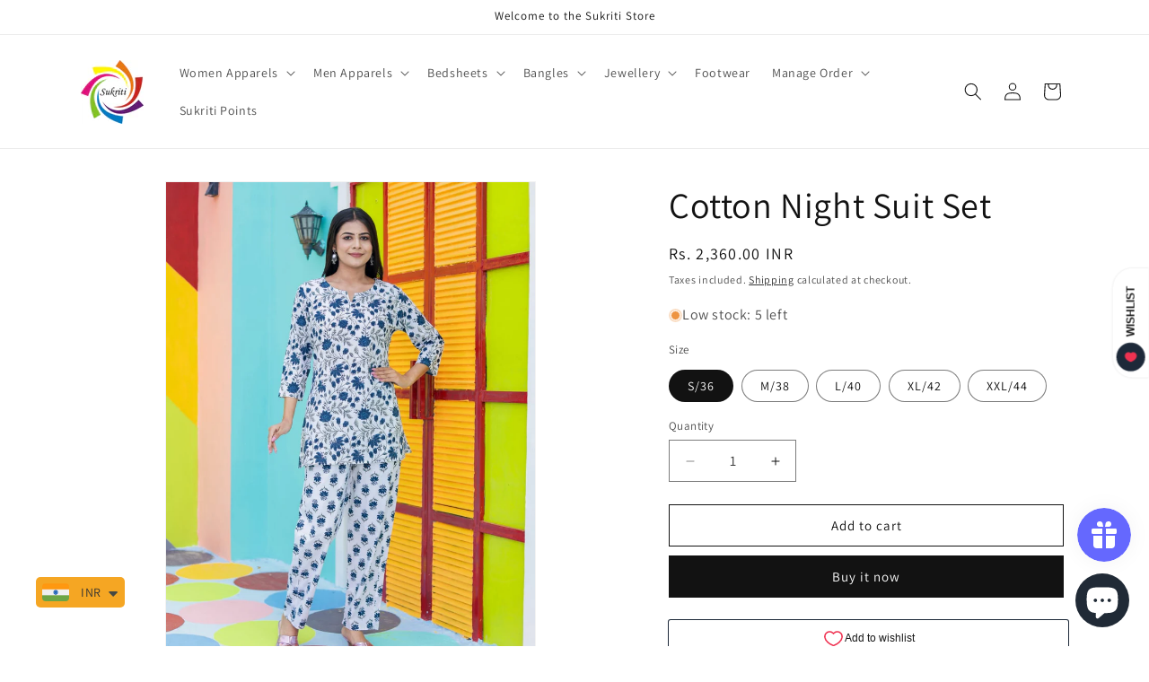

--- FILE ---
content_type: text/html; charset=utf-8
request_url: https://sukritistore.com/en-dk/products/kd91_1-450-0923
body_size: 54090
content:
<!doctype html>
<html class="js" lang="en">
  <head>
    <meta charset="utf-8">
    <meta http-equiv="X-UA-Compatible" content="IE=edge">
    <meta name="viewport" content="width=device-width,initial-scale=1">
    <meta name="theme-color" content="">
    <link rel="canonical" href="https://sukritistore.com/en-dk/products/kd91_1-450-0923"><link rel="icon" type="image/png" href="//sukritistore.com/cdn/shop/files/Logo_ec442521-b46a-4bea-bb4a-22a3c8b8d94a.jpg?crop=center&height=32&v=1691925923&width=32"><link rel="preconnect" href="https://fonts.shopifycdn.com" crossorigin><title>
      Cotton Night Suit Set
 &ndash; Sukriti Store</title>

    
      <meta name="description" content="😍 Available Colors: Click to View all😍 Fabric: Cotton😍 Length: 29&quot;😍 Indulge in ultimate comfort and style with our Cozy Cotton Night Suit Set. Crafted from premium quality cotton fabric, this set is designed to provide you with a peaceful night&#39;s sleep. Whether you&#39;re lounging around the house or drifting off to dreaml">
    

    

<meta property="og:site_name" content="Sukriti Store">
<meta property="og:url" content="https://sukritistore.com/en-dk/products/kd91_1-450-0923">
<meta property="og:title" content="Cotton Night Suit Set">
<meta property="og:type" content="product">
<meta property="og:description" content="😍 Available Colors: Click to View all😍 Fabric: Cotton😍 Length: 29&quot;😍 Indulge in ultimate comfort and style with our Cozy Cotton Night Suit Set. Crafted from premium quality cotton fabric, this set is designed to provide you with a peaceful night&#39;s sleep. Whether you&#39;re lounging around the house or drifting off to dreaml"><meta property="og:image" content="http://sukritistore.com/cdn/shop/files/1_404a53c4-5159-4cc0-a066-f4f700d8d434.jpg?v=1695902604">
  <meta property="og:image:secure_url" content="https://sukritistore.com/cdn/shop/files/1_404a53c4-5159-4cc0-a066-f4f700d8d434.jpg?v=1695902604">
  <meta property="og:image:width" content="960">
  <meta property="og:image:height" content="1280"><meta property="og:price:amount" content="2,360.00">
  <meta property="og:price:currency" content="INR"><meta name="twitter:card" content="summary_large_image">
<meta name="twitter:title" content="Cotton Night Suit Set">
<meta name="twitter:description" content="😍 Available Colors: Click to View all😍 Fabric: Cotton😍 Length: 29&quot;😍 Indulge in ultimate comfort and style with our Cozy Cotton Night Suit Set. Crafted from premium quality cotton fabric, this set is designed to provide you with a peaceful night&#39;s sleep. Whether you&#39;re lounging around the house or drifting off to dreaml">


    <script src="//sukritistore.com/cdn/shop/t/35/assets/constants.js?v=132983761750457495441765708293" defer="defer"></script>
    <script src="//sukritistore.com/cdn/shop/t/35/assets/pubsub.js?v=25310214064522200911765708294" defer="defer"></script>
    <script src="//sukritistore.com/cdn/shop/t/35/assets/global.js?v=7301445359237545521765708293" defer="defer"></script>
    <script src="//sukritistore.com/cdn/shop/t/35/assets/details-disclosure.js?v=13653116266235556501765708293" defer="defer"></script>
    <script src="//sukritistore.com/cdn/shop/t/35/assets/details-modal.js?v=25581673532751508451765708293" defer="defer"></script>
    <script src="//sukritistore.com/cdn/shop/t/35/assets/search-form.js?v=133129549252120666541765708295" defer="defer"></script><script src="//sukritistore.com/cdn/shop/t/35/assets/animations.js?v=88693664871331136111765708293" defer="defer"></script><script>window.performance && window.performance.mark && window.performance.mark('shopify.content_for_header.start');</script><meta name="google-site-verification" content="r_oTsKVcZ58-XIgKxD0kAfjnmo10k5PQoVqCLTh_Gh4">
<meta name="google-site-verification" content="r_oTsKVcZ58-XIgKxD0kAfjnmo10k5PQoVqCLTh_Gh4">
<meta name="facebook-domain-verification" content="ybsvq4smzy1rwgt094b5jvyt3aib90">
<meta id="shopify-digital-wallet" name="shopify-digital-wallet" content="/33354678317/digital_wallets/dialog">
<meta id="in-context-paypal-metadata" data-shop-id="33354678317" data-venmo-supported="false" data-environment="production" data-locale="en_US" data-paypal-v4="true" data-currency="INR">
<link rel="alternate" hreflang="x-default" href="https://sukritistore.com/products/kd91_1-450-0923">
<link rel="alternate" hreflang="en" href="https://sukritistore.com/products/kd91_1-450-0923">
<link rel="alternate" hreflang="en-US" href="https://sukritistore.com/en-us/products/kd91_1-450-0923">
<link rel="alternate" hreflang="en-CA" href="https://sukritistore.com/en-ca/products/kd91_1-450-0923">
<link rel="alternate" hreflang="en-GB" href="https://sukritistore.com/en-gb/products/kd91_1-450-0923">
<link rel="alternate" hreflang="en-AU" href="https://sukritistore.com/en-au/products/kd91_1-450-0923">
<link rel="alternate" hreflang="en-AE" href="https://sukritistore.com/en-ae/products/kd91_1-450-0923">
<link rel="alternate" hreflang="en-SG" href="https://sukritistore.com/en-sg/products/kd91_1-450-0923">
<link rel="alternate" hreflang="en-SA" href="https://sukritistore.com/en-sa/products/kd91_1-450-0923">
<link rel="alternate" hreflang="en-MY" href="https://sukritistore.com/en-my/products/kd91_1-450-0923">
<link rel="alternate" hreflang="en-NZ" href="https://sukritistore.com/en-nz/products/kd91_1-450-0923">
<link rel="alternate" hreflang="en-HK" href="https://sukritistore.com/en-hk/products/kd91_1-450-0923">
<link rel="alternate" hreflang="en-FR" href="https://sukritistore.com/en-fr/products/kd91_1-450-0923">
<link rel="alternate" hreflang="en-DE" href="https://sukritistore.com/en-de/products/kd91_1-450-0923">
<link rel="alternate" hreflang="en-DK" href="https://sukritistore.com/en-dk/products/kd91_1-450-0923">
<link rel="alternate" hreflang="en-PL" href="https://sukritistore.com/en-pl/products/kd91_1-450-0923">
<link rel="alternate" hreflang="en-NL" href="https://sukritistore.com/en-nl/products/kd91_1-450-0923">
<link rel="alternate" hreflang="en-EE" href="https://sukritistore.com/en-estonia/products/kd91_1-450-0923">
<link rel="alternate" hreflang="en-IT" href="https://sukritistore.com/en-it/products/kd91_1-450-0923">
<link rel="alternate" hreflang="en-CZ" href="https://sukritistore.com/en-cz/products/kd91_1-450-0923">
<link rel="alternate" hreflang="en-IE" href="https://sukritistore.com/en-ie/products/kd91_1-450-0923">
<link rel="alternate" hreflang="en-BE" href="https://sukritistore.com/en-be/products/kd91_1-450-0923">
<link rel="alternate" hreflang="en-LK" href="https://sukritistore.com/en-lk/products/kd91_1-450-0923">
<link rel="alternate" hreflang="en-NP" href="https://sukritistore.com/en-np/products/kd91_1-450-0923">
<link rel="alternate" hreflang="en-BD" href="https://sukritistore.com/en-bd/products/kd91_1-450-0923">
<link rel="alternate" hreflang="en-BN" href="https://sukritistore.com/en-bn/products/kd91_1-450-0923">
<link rel="alternate" hreflang="en-MU" href="https://sukritistore.com/en-mu/products/kd91_1-450-0923">
<link rel="alternate" type="application/json+oembed" href="https://sukritistore.com/en-dk/products/kd91_1-450-0923.oembed">
<script async="async" src="/checkouts/internal/preloads.js?locale=en-DK"></script>
<script id="shopify-features" type="application/json">{"accessToken":"ea11915b735618c6afe22b308702b3ef","betas":["rich-media-storefront-analytics"],"domain":"sukritistore.com","predictiveSearch":true,"shopId":33354678317,"locale":"en"}</script>
<script>var Shopify = Shopify || {};
Shopify.shop = "sukritibangles.myshopify.com";
Shopify.locale = "en";
Shopify.currency = {"active":"INR","rate":"1.0"};
Shopify.country = "DK";
Shopify.theme = {"name":"Dawn 15.4.1","id":174085505271,"schema_name":"Dawn","schema_version":"15.4.1","theme_store_id":887,"role":"main"};
Shopify.theme.handle = "null";
Shopify.theme.style = {"id":null,"handle":null};
Shopify.cdnHost = "sukritistore.com/cdn";
Shopify.routes = Shopify.routes || {};
Shopify.routes.root = "/en-dk/";</script>
<script type="module">!function(o){(o.Shopify=o.Shopify||{}).modules=!0}(window);</script>
<script>!function(o){function n(){var o=[];function n(){o.push(Array.prototype.slice.apply(arguments))}return n.q=o,n}var t=o.Shopify=o.Shopify||{};t.loadFeatures=n(),t.autoloadFeatures=n()}(window);</script>
<script id="shop-js-analytics" type="application/json">{"pageType":"product"}</script>
<script defer="defer" async type="module" src="//sukritistore.com/cdn/shopifycloud/shop-js/modules/v2/client.init-shop-cart-sync_IZsNAliE.en.esm.js"></script>
<script defer="defer" async type="module" src="//sukritistore.com/cdn/shopifycloud/shop-js/modules/v2/chunk.common_0OUaOowp.esm.js"></script>
<script type="module">
  await import("//sukritistore.com/cdn/shopifycloud/shop-js/modules/v2/client.init-shop-cart-sync_IZsNAliE.en.esm.js");
await import("//sukritistore.com/cdn/shopifycloud/shop-js/modules/v2/chunk.common_0OUaOowp.esm.js");

  window.Shopify.SignInWithShop?.initShopCartSync?.({"fedCMEnabled":true,"windoidEnabled":true});

</script>
<script>(function() {
  var isLoaded = false;
  function asyncLoad() {
    if (isLoaded) return;
    isLoaded = true;
    var urls = ["https:\/\/cdn.shopify.com\/s\/files\/1\/0449\/2568\/1820\/t\/4\/assets\/booster_currency.js?v=1624978055\u0026shop=sukritibangles.myshopify.com","https:\/\/cdn.shopify.com\/s\/files\/1\/0449\/2568\/1820\/t\/4\/assets\/booster_currency.js?v=1624978055\u0026shop=sukritibangles.myshopify.com","https:\/\/cdn.pushowl.com\/latest\/sdks\/pushowl-shopify.js?subdomain=sukritibangles\u0026environment=production\u0026guid=6675f865-3da0-468e-9442-4727789291b9\u0026shop=sukritibangles.myshopify.com"];
    for (var i = 0; i < urls.length; i++) {
      var s = document.createElement('script');
      s.type = 'text/javascript';
      s.async = true;
      s.src = urls[i];
      var x = document.getElementsByTagName('script')[0];
      x.parentNode.insertBefore(s, x);
    }
  };
  if(window.attachEvent) {
    window.attachEvent('onload', asyncLoad);
  } else {
    window.addEventListener('load', asyncLoad, false);
  }
})();</script>
<script id="__st">var __st={"a":33354678317,"offset":19800,"reqid":"aa61cc24-1b94-4d4b-aa8e-ae85fee7a3b7-1768454135","pageurl":"sukritistore.com\/en-dk\/products\/kd91_1-450-0923","u":"e245ad33512b","p":"product","rtyp":"product","rid":7973809553655};</script>
<script>window.ShopifyPaypalV4VisibilityTracking = true;</script>
<script id="captcha-bootstrap">!function(){'use strict';const t='contact',e='account',n='new_comment',o=[[t,t],['blogs',n],['comments',n],[t,'customer']],c=[[e,'customer_login'],[e,'guest_login'],[e,'recover_customer_password'],[e,'create_customer']],r=t=>t.map((([t,e])=>`form[action*='/${t}']:not([data-nocaptcha='true']) input[name='form_type'][value='${e}']`)).join(','),a=t=>()=>t?[...document.querySelectorAll(t)].map((t=>t.form)):[];function s(){const t=[...o],e=r(t);return a(e)}const i='password',u='form_key',d=['recaptcha-v3-token','g-recaptcha-response','h-captcha-response',i],f=()=>{try{return window.sessionStorage}catch{return}},m='__shopify_v',_=t=>t.elements[u];function p(t,e,n=!1){try{const o=window.sessionStorage,c=JSON.parse(o.getItem(e)),{data:r}=function(t){const{data:e,action:n}=t;return t[m]||n?{data:e,action:n}:{data:t,action:n}}(c);for(const[e,n]of Object.entries(r))t.elements[e]&&(t.elements[e].value=n);n&&o.removeItem(e)}catch(o){console.error('form repopulation failed',{error:o})}}const l='form_type',E='cptcha';function T(t){t.dataset[E]=!0}const w=window,h=w.document,L='Shopify',v='ce_forms',y='captcha';let A=!1;((t,e)=>{const n=(g='f06e6c50-85a8-45c8-87d0-21a2b65856fe',I='https://cdn.shopify.com/shopifycloud/storefront-forms-hcaptcha/ce_storefront_forms_captcha_hcaptcha.v1.5.2.iife.js',D={infoText:'Protected by hCaptcha',privacyText:'Privacy',termsText:'Terms'},(t,e,n)=>{const o=w[L][v],c=o.bindForm;if(c)return c(t,g,e,D).then(n);var r;o.q.push([[t,g,e,D],n]),r=I,A||(h.body.append(Object.assign(h.createElement('script'),{id:'captcha-provider',async:!0,src:r})),A=!0)});var g,I,D;w[L]=w[L]||{},w[L][v]=w[L][v]||{},w[L][v].q=[],w[L][y]=w[L][y]||{},w[L][y].protect=function(t,e){n(t,void 0,e),T(t)},Object.freeze(w[L][y]),function(t,e,n,w,h,L){const[v,y,A,g]=function(t,e,n){const i=e?o:[],u=t?c:[],d=[...i,...u],f=r(d),m=r(i),_=r(d.filter((([t,e])=>n.includes(e))));return[a(f),a(m),a(_),s()]}(w,h,L),I=t=>{const e=t.target;return e instanceof HTMLFormElement?e:e&&e.form},D=t=>v().includes(t);t.addEventListener('submit',(t=>{const e=I(t);if(!e)return;const n=D(e)&&!e.dataset.hcaptchaBound&&!e.dataset.recaptchaBound,o=_(e),c=g().includes(e)&&(!o||!o.value);(n||c)&&t.preventDefault(),c&&!n&&(function(t){try{if(!f())return;!function(t){const e=f();if(!e)return;const n=_(t);if(!n)return;const o=n.value;o&&e.removeItem(o)}(t);const e=Array.from(Array(32),(()=>Math.random().toString(36)[2])).join('');!function(t,e){_(t)||t.append(Object.assign(document.createElement('input'),{type:'hidden',name:u})),t.elements[u].value=e}(t,e),function(t,e){const n=f();if(!n)return;const o=[...t.querySelectorAll(`input[type='${i}']`)].map((({name:t})=>t)),c=[...d,...o],r={};for(const[a,s]of new FormData(t).entries())c.includes(a)||(r[a]=s);n.setItem(e,JSON.stringify({[m]:1,action:t.action,data:r}))}(t,e)}catch(e){console.error('failed to persist form',e)}}(e),e.submit())}));const S=(t,e)=>{t&&!t.dataset[E]&&(n(t,e.some((e=>e===t))),T(t))};for(const o of['focusin','change'])t.addEventListener(o,(t=>{const e=I(t);D(e)&&S(e,y())}));const B=e.get('form_key'),M=e.get(l),P=B&&M;t.addEventListener('DOMContentLoaded',(()=>{const t=y();if(P)for(const e of t)e.elements[l].value===M&&p(e,B);[...new Set([...A(),...v().filter((t=>'true'===t.dataset.shopifyCaptcha))])].forEach((e=>S(e,t)))}))}(h,new URLSearchParams(w.location.search),n,t,e,['guest_login'])})(!0,!0)}();</script>
<script integrity="sha256-4kQ18oKyAcykRKYeNunJcIwy7WH5gtpwJnB7kiuLZ1E=" data-source-attribution="shopify.loadfeatures" defer="defer" src="//sukritistore.com/cdn/shopifycloud/storefront/assets/storefront/load_feature-a0a9edcb.js" crossorigin="anonymous"></script>
<script data-source-attribution="shopify.dynamic_checkout.dynamic.init">var Shopify=Shopify||{};Shopify.PaymentButton=Shopify.PaymentButton||{isStorefrontPortableWallets:!0,init:function(){window.Shopify.PaymentButton.init=function(){};var t=document.createElement("script");t.src="https://sukritistore.com/cdn/shopifycloud/portable-wallets/latest/portable-wallets.en.js",t.type="module",document.head.appendChild(t)}};
</script>
<script data-source-attribution="shopify.dynamic_checkout.buyer_consent">
  function portableWalletsHideBuyerConsent(e){var t=document.getElementById("shopify-buyer-consent"),n=document.getElementById("shopify-subscription-policy-button");t&&n&&(t.classList.add("hidden"),t.setAttribute("aria-hidden","true"),n.removeEventListener("click",e))}function portableWalletsShowBuyerConsent(e){var t=document.getElementById("shopify-buyer-consent"),n=document.getElementById("shopify-subscription-policy-button");t&&n&&(t.classList.remove("hidden"),t.removeAttribute("aria-hidden"),n.addEventListener("click",e))}window.Shopify?.PaymentButton&&(window.Shopify.PaymentButton.hideBuyerConsent=portableWalletsHideBuyerConsent,window.Shopify.PaymentButton.showBuyerConsent=portableWalletsShowBuyerConsent);
</script>
<script>
  function portableWalletsCleanup(e){e&&e.src&&console.error("Failed to load portable wallets script "+e.src);var t=document.querySelectorAll("shopify-accelerated-checkout .shopify-payment-button__skeleton, shopify-accelerated-checkout-cart .wallet-cart-button__skeleton"),e=document.getElementById("shopify-buyer-consent");for(let e=0;e<t.length;e++)t[e].remove();e&&e.remove()}function portableWalletsNotLoadedAsModule(e){e instanceof ErrorEvent&&"string"==typeof e.message&&e.message.includes("import.meta")&&"string"==typeof e.filename&&e.filename.includes("portable-wallets")&&(window.removeEventListener("error",portableWalletsNotLoadedAsModule),window.Shopify.PaymentButton.failedToLoad=e,"loading"===document.readyState?document.addEventListener("DOMContentLoaded",window.Shopify.PaymentButton.init):window.Shopify.PaymentButton.init())}window.addEventListener("error",portableWalletsNotLoadedAsModule);
</script>

<script type="module" src="https://sukritistore.com/cdn/shopifycloud/portable-wallets/latest/portable-wallets.en.js" onError="portableWalletsCleanup(this)" crossorigin="anonymous"></script>
<script nomodule>
  document.addEventListener("DOMContentLoaded", portableWalletsCleanup);
</script>

<script id='scb4127' type='text/javascript' async='' src='https://sukritistore.com/cdn/shopifycloud/privacy-banner/storefront-banner.js'></script><link id="shopify-accelerated-checkout-styles" rel="stylesheet" media="screen" href="https://sukritistore.com/cdn/shopifycloud/portable-wallets/latest/accelerated-checkout-backwards-compat.css" crossorigin="anonymous">
<style id="shopify-accelerated-checkout-cart">
        #shopify-buyer-consent {
  margin-top: 1em;
  display: inline-block;
  width: 100%;
}

#shopify-buyer-consent.hidden {
  display: none;
}

#shopify-subscription-policy-button {
  background: none;
  border: none;
  padding: 0;
  text-decoration: underline;
  font-size: inherit;
  cursor: pointer;
}

#shopify-subscription-policy-button::before {
  box-shadow: none;
}

      </style>
<script id="sections-script" data-sections="header" defer="defer" src="//sukritistore.com/cdn/shop/t/35/compiled_assets/scripts.js?7099"></script>
<script>window.performance && window.performance.mark && window.performance.mark('shopify.content_for_header.end');</script>


    <style data-shopify>
      @font-face {
  font-family: Assistant;
  font-weight: 400;
  font-style: normal;
  font-display: swap;
  src: url("//sukritistore.com/cdn/fonts/assistant/assistant_n4.9120912a469cad1cc292572851508ca49d12e768.woff2") format("woff2"),
       url("//sukritistore.com/cdn/fonts/assistant/assistant_n4.6e9875ce64e0fefcd3f4446b7ec9036b3ddd2985.woff") format("woff");
}

      @font-face {
  font-family: Assistant;
  font-weight: 700;
  font-style: normal;
  font-display: swap;
  src: url("//sukritistore.com/cdn/fonts/assistant/assistant_n7.bf44452348ec8b8efa3aa3068825305886b1c83c.woff2") format("woff2"),
       url("//sukritistore.com/cdn/fonts/assistant/assistant_n7.0c887fee83f6b3bda822f1150b912c72da0f7b64.woff") format("woff");
}

      
      
      @font-face {
  font-family: Assistant;
  font-weight: 400;
  font-style: normal;
  font-display: swap;
  src: url("//sukritistore.com/cdn/fonts/assistant/assistant_n4.9120912a469cad1cc292572851508ca49d12e768.woff2") format("woff2"),
       url("//sukritistore.com/cdn/fonts/assistant/assistant_n4.6e9875ce64e0fefcd3f4446b7ec9036b3ddd2985.woff") format("woff");
}


      
        :root,
        .color-background-1 {
          --color-background: 255,255,255;
        
          --gradient-background: #ffffff;
        

        

        --color-foreground: 18,18,18;
        --color-background-contrast: 191,191,191;
        --color-shadow: 18,18,18;
        --color-button: 18,18,18;
        --color-button-text: 255,255,255;
        --color-secondary-button: 255,255,255;
        --color-secondary-button-text: 18,18,18;
        --color-link: 18,18,18;
        --color-badge-foreground: 18,18,18;
        --color-badge-background: 255,255,255;
        --color-badge-border: 18,18,18;
        --payment-terms-background-color: rgb(255 255 255);
      }
      
        
        .color-background-2 {
          --color-background: 243,243,243;
        
          --gradient-background: #f3f3f3;
        

        

        --color-foreground: 18,18,18;
        --color-background-contrast: 179,179,179;
        --color-shadow: 18,18,18;
        --color-button: 18,18,18;
        --color-button-text: 243,243,243;
        --color-secondary-button: 243,243,243;
        --color-secondary-button-text: 18,18,18;
        --color-link: 18,18,18;
        --color-badge-foreground: 18,18,18;
        --color-badge-background: 243,243,243;
        --color-badge-border: 18,18,18;
        --payment-terms-background-color: rgb(243 243 243);
      }
      
        
        .color-inverse {
          --color-background: 36,40,51;
        
          --gradient-background: #242833;
        

        

        --color-foreground: 255,255,255;
        --color-background-contrast: 47,52,66;
        --color-shadow: 18,18,18;
        --color-button: 255,255,255;
        --color-button-text: 0,0,0;
        --color-secondary-button: 36,40,51;
        --color-secondary-button-text: 255,255,255;
        --color-link: 255,255,255;
        --color-badge-foreground: 255,255,255;
        --color-badge-background: 36,40,51;
        --color-badge-border: 255,255,255;
        --payment-terms-background-color: rgb(36 40 51);
      }
      
        
        .color-accent-1 {
          --color-background: 18,18,18;
        
          --gradient-background: #121212;
        

        

        --color-foreground: 255,255,255;
        --color-background-contrast: 146,146,146;
        --color-shadow: 18,18,18;
        --color-button: 255,255,255;
        --color-button-text: 18,18,18;
        --color-secondary-button: 18,18,18;
        --color-secondary-button-text: 255,255,255;
        --color-link: 255,255,255;
        --color-badge-foreground: 255,255,255;
        --color-badge-background: 18,18,18;
        --color-badge-border: 255,255,255;
        --payment-terms-background-color: rgb(18 18 18);
      }
      
        
        .color-accent-2 {
          --color-background: 51,79,180;
        
          --gradient-background: #334fb4;
        

        

        --color-foreground: 255,255,255;
        --color-background-contrast: 23,35,81;
        --color-shadow: 18,18,18;
        --color-button: 255,255,255;
        --color-button-text: 51,79,180;
        --color-secondary-button: 51,79,180;
        --color-secondary-button-text: 255,255,255;
        --color-link: 255,255,255;
        --color-badge-foreground: 255,255,255;
        --color-badge-background: 51,79,180;
        --color-badge-border: 255,255,255;
        --payment-terms-background-color: rgb(51 79 180);
      }
      

      body, .color-background-1, .color-background-2, .color-inverse, .color-accent-1, .color-accent-2 {
        color: rgba(var(--color-foreground), 0.75);
        background-color: rgb(var(--color-background));
      }

      :root {
        --font-body-family: Assistant, sans-serif;
        --font-body-style: normal;
        --font-body-weight: 400;
        --font-body-weight-bold: 700;

        --font-heading-family: Assistant, sans-serif;
        --font-heading-style: normal;
        --font-heading-weight: 400;

        --font-body-scale: 1.0;
        --font-heading-scale: 1.0;

        --media-padding: px;
        --media-border-opacity: 0.05;
        --media-border-width: 1px;
        --media-radius: 0px;
        --media-shadow-opacity: 0.0;
        --media-shadow-horizontal-offset: 0px;
        --media-shadow-vertical-offset: 4px;
        --media-shadow-blur-radius: 5px;
        --media-shadow-visible: 0;

        --page-width: 120rem;
        --page-width-margin: 0rem;

        --product-card-image-padding: 0.0rem;
        --product-card-corner-radius: 0.0rem;
        --product-card-text-alignment: left;
        --product-card-border-width: 0.0rem;
        --product-card-border-opacity: 0.1;
        --product-card-shadow-opacity: 0.0;
        --product-card-shadow-visible: 0;
        --product-card-shadow-horizontal-offset: 0.0rem;
        --product-card-shadow-vertical-offset: 0.4rem;
        --product-card-shadow-blur-radius: 0.5rem;

        --collection-card-image-padding: 0.0rem;
        --collection-card-corner-radius: 0.0rem;
        --collection-card-text-alignment: left;
        --collection-card-border-width: 0.0rem;
        --collection-card-border-opacity: 0.1;
        --collection-card-shadow-opacity: 0.0;
        --collection-card-shadow-visible: 0;
        --collection-card-shadow-horizontal-offset: 0.0rem;
        --collection-card-shadow-vertical-offset: 0.4rem;
        --collection-card-shadow-blur-radius: 0.5rem;

        --blog-card-image-padding: 0.0rem;
        --blog-card-corner-radius: 0.0rem;
        --blog-card-text-alignment: left;
        --blog-card-border-width: 0.0rem;
        --blog-card-border-opacity: 0.1;
        --blog-card-shadow-opacity: 0.0;
        --blog-card-shadow-visible: 0;
        --blog-card-shadow-horizontal-offset: 0.0rem;
        --blog-card-shadow-vertical-offset: 0.4rem;
        --blog-card-shadow-blur-radius: 0.5rem;

        --badge-corner-radius: 4.0rem;

        --popup-border-width: 1px;
        --popup-border-opacity: 0.1;
        --popup-corner-radius: 0px;
        --popup-shadow-opacity: 0.05;
        --popup-shadow-horizontal-offset: 0px;
        --popup-shadow-vertical-offset: 4px;
        --popup-shadow-blur-radius: 5px;

        --drawer-border-width: 1px;
        --drawer-border-opacity: 0.1;
        --drawer-shadow-opacity: 0.0;
        --drawer-shadow-horizontal-offset: 0px;
        --drawer-shadow-vertical-offset: 4px;
        --drawer-shadow-blur-radius: 5px;

        --spacing-sections-desktop: 0px;
        --spacing-sections-mobile: 0px;

        --grid-desktop-vertical-spacing: 8px;
        --grid-desktop-horizontal-spacing: 8px;
        --grid-mobile-vertical-spacing: 4px;
        --grid-mobile-horizontal-spacing: 4px;

        --text-boxes-border-opacity: 0.1;
        --text-boxes-border-width: 0px;
        --text-boxes-radius: 0px;
        --text-boxes-shadow-opacity: 0.0;
        --text-boxes-shadow-visible: 0;
        --text-boxes-shadow-horizontal-offset: 0px;
        --text-boxes-shadow-vertical-offset: 4px;
        --text-boxes-shadow-blur-radius: 5px;

        --buttons-radius: 0px;
        --buttons-radius-outset: 0px;
        --buttons-border-width: 1px;
        --buttons-border-opacity: 1.0;
        --buttons-shadow-opacity: 0.0;
        --buttons-shadow-visible: 0;
        --buttons-shadow-horizontal-offset: 0px;
        --buttons-shadow-vertical-offset: 4px;
        --buttons-shadow-blur-radius: 5px;
        --buttons-border-offset: 0px;

        --inputs-radius: 0px;
        --inputs-border-width: 1px;
        --inputs-border-opacity: 0.55;
        --inputs-shadow-opacity: 0.0;
        --inputs-shadow-horizontal-offset: 0px;
        --inputs-margin-offset: 0px;
        --inputs-shadow-vertical-offset: 4px;
        --inputs-shadow-blur-radius: 5px;
        --inputs-radius-outset: 0px;

        --variant-pills-radius: 40px;
        --variant-pills-border-width: 1px;
        --variant-pills-border-opacity: 0.55;
        --variant-pills-shadow-opacity: 0.0;
        --variant-pills-shadow-horizontal-offset: 0px;
        --variant-pills-shadow-vertical-offset: 4px;
        --variant-pills-shadow-blur-radius: 5px;
      }

      *,
      *::before,
      *::after {
        box-sizing: inherit;
      }

      html {
        box-sizing: border-box;
        font-size: calc(var(--font-body-scale) * 62.5%);
        height: 100%;
      }

      body {
        display: grid;
        grid-template-rows: auto auto 1fr auto;
        grid-template-columns: 100%;
        min-height: 100%;
        margin: 0;
        font-size: 1.5rem;
        letter-spacing: 0.06rem;
        line-height: calc(1 + 0.8 / var(--font-body-scale));
        font-family: var(--font-body-family);
        font-style: var(--font-body-style);
        font-weight: var(--font-body-weight);
      }

      @media screen and (min-width: 750px) {
        body {
          font-size: 1.6rem;
        }
      }
    </style>

    <link href="//sukritistore.com/cdn/shop/t/35/assets/base.css?v=159841507637079171801765708293" rel="stylesheet" type="text/css" media="all" />
    <link rel="stylesheet" href="//sukritistore.com/cdn/shop/t/35/assets/component-cart-items.css?v=13033300910818915211765708293" media="print" onload="this.media='all'">
      <link rel="preload" as="font" href="//sukritistore.com/cdn/fonts/assistant/assistant_n4.9120912a469cad1cc292572851508ca49d12e768.woff2" type="font/woff2" crossorigin>
      

      <link rel="preload" as="font" href="//sukritistore.com/cdn/fonts/assistant/assistant_n4.9120912a469cad1cc292572851508ca49d12e768.woff2" type="font/woff2" crossorigin>
      
<link href="//sukritistore.com/cdn/shop/t/35/assets/component-localization-form.css?v=170315343355214948141765708293" rel="stylesheet" type="text/css" media="all" />
      <script src="//sukritistore.com/cdn/shop/t/35/assets/localization-form.js?v=144176611646395275351765708294" defer="defer"></script><link
        rel="stylesheet"
        href="//sukritistore.com/cdn/shop/t/35/assets/component-predictive-search.css?v=118923337488134913561765708293"
        media="print"
        onload="this.media='all'"
      ><script>
      if (Shopify.designMode) {
        document.documentElement.classList.add('shopify-design-mode');
      }
    </script>
  <!-- BEGIN app block: shopify://apps/securify/blocks/browser-blocker/e3ed2576-9111-486f-86eb-a36b6bee4e94 -->

<script>
  // Pass shop domain to the React app via global variable
  window.SECURIFY_SHOP_DOMAIN = "sukritistore.com";
  window.SECURIFY_CUSTOMER_ID = null;
</script>

<script src="https://cdn.shopify.com/extensions/019bbd9b-8d61-762d-8cf0-bfc8665e99f5/securify-67/assets/visitor-blocker-v2.iife.js" async fetchpriority="high"></script>
<!-- END app block --><!-- BEGIN app block: shopify://apps/judge-me-reviews/blocks/judgeme_core/61ccd3b1-a9f2-4160-9fe9-4fec8413e5d8 --><!-- Start of Judge.me Core -->






<link rel="dns-prefetch" href="https://cdnwidget.judge.me">
<link rel="dns-prefetch" href="https://cdn.judge.me">
<link rel="dns-prefetch" href="https://cdn1.judge.me">
<link rel="dns-prefetch" href="https://api.judge.me">

<script data-cfasync='false' class='jdgm-settings-script'>window.jdgmSettings={"pagination":5,"disable_web_reviews":false,"badge_no_review_text":"No reviews","badge_n_reviews_text":"{{ n }} review/reviews","hide_badge_preview_if_no_reviews":true,"badge_hide_text":false,"enforce_center_preview_badge":false,"widget_title":"Customer Reviews","widget_open_form_text":"Write a review","widget_close_form_text":"Cancel review","widget_refresh_page_text":"Refresh page","widget_summary_text":"Based on {{ number_of_reviews }} review/reviews","widget_no_review_text":"Be the first to write a review","widget_name_field_text":"Display name","widget_verified_name_field_text":"Verified Name (public)","widget_name_placeholder_text":"Display name","widget_required_field_error_text":"This field is required.","widget_email_field_text":"Email address","widget_verified_email_field_text":"Verified Email (private, can not be edited)","widget_email_placeholder_text":"Your email address","widget_email_field_error_text":"Please enter a valid email address.","widget_rating_field_text":"Rating","widget_review_title_field_text":"Review Title","widget_review_title_placeholder_text":"Give your review a title","widget_review_body_field_text":"Review content","widget_review_body_placeholder_text":"Start writing here...","widget_pictures_field_text":"Picture/Video (optional)","widget_submit_review_text":"Submit Review","widget_submit_verified_review_text":"Submit Verified Review","widget_submit_success_msg_with_auto_publish":"Thank you! Please refresh the page in a few moments to see your review. You can remove or edit your review by logging into \u003ca href='https://judge.me/login' target='_blank' rel='nofollow noopener'\u003eJudge.me\u003c/a\u003e","widget_submit_success_msg_no_auto_publish":"Thank you! Your review will be published as soon as it is approved by the shop admin. You can remove or edit your review by logging into \u003ca href='https://judge.me/login' target='_blank' rel='nofollow noopener'\u003eJudge.me\u003c/a\u003e","widget_show_default_reviews_out_of_total_text":"Showing {{ n_reviews_shown }} out of {{ n_reviews }} reviews.","widget_show_all_link_text":"Show all","widget_show_less_link_text":"Show less","widget_author_said_text":"{{ reviewer_name }} said:","widget_days_text":"{{ n }} days ago","widget_weeks_text":"{{ n }} week/weeks ago","widget_months_text":"{{ n }} month/months ago","widget_years_text":"{{ n }} year/years ago","widget_yesterday_text":"Yesterday","widget_today_text":"Today","widget_replied_text":" {{ shop_name }} replied:","widget_read_more_text":"Read more","widget_reviewer_name_as_initial":"","widget_rating_filter_color":"","widget_rating_filter_see_all_text":"See all reviews","widget_sorting_most_recent_text":"Most Recent","widget_sorting_highest_rating_text":"Highest Rating","widget_sorting_lowest_rating_text":"Lowest Rating","widget_sorting_with_pictures_text":"Only Pictures","widget_sorting_most_helpful_text":"Most Helpful","widget_open_question_form_text":"Ask a question","widget_reviews_subtab_text":"Reviews","widget_questions_subtab_text":"Questions","widget_question_label_text":"Question","widget_answer_label_text":"Answer","widget_question_placeholder_text":"Write your question here","widget_submit_question_text":"Submit Question","widget_question_submit_success_text":"Thank you for your question! We will notify you once it gets answered.","verified_badge_text":"Verified","verified_badge_bg_color":"","verified_badge_text_color":"","verified_badge_placement":"left-of-reviewer-name","widget_review_max_height":"","widget_hide_border":false,"widget_social_share":false,"widget_thumb":true,"widget_review_location_show":true,"widget_location_format":"full_country_state_name","all_reviews_include_out_of_store_products":false,"all_reviews_out_of_store_text":"(out of store)","all_reviews_pagination":100,"all_reviews_product_name_prefix_text":"about","enable_review_pictures":true,"enable_question_anwser":true,"widget_theme":"","review_date_format":"dd/mm/yyyy","default_sort_method":"most-recent","widget_product_reviews_subtab_text":"Product Reviews","widget_shop_reviews_subtab_text":"Shop Reviews","widget_other_products_reviews_text":"Reviews for other products","widget_store_reviews_subtab_text":"Store reviews","widget_no_store_reviews_text":"This store hasn't received any reviews yet","widget_web_restriction_product_reviews_text":"This product hasn't received any reviews yet","widget_no_items_text":"No items found","widget_show_more_text":"Show more","widget_write_a_store_review_text":"Write a Store Review","widget_other_languages_heading":"Reviews in Other Languages","widget_translate_review_text":"Translate review to {{ language }}","widget_translating_review_text":"Translating...","widget_show_original_translation_text":"Show original ({{ language }})","widget_translate_review_failed_text":"Review couldn't be translated.","widget_translate_review_retry_text":"Retry","widget_translate_review_try_again_later_text":"Try again later","show_product_url_for_grouped_product":false,"widget_sorting_pictures_first_text":"Pictures First","show_pictures_on_all_rev_page_mobile":false,"show_pictures_on_all_rev_page_desktop":false,"floating_tab_hide_mobile_install_preference":false,"floating_tab_button_name":"★ Reviews","floating_tab_title":"Let customers speak for us","floating_tab_button_color":"","floating_tab_button_background_color":"","floating_tab_url":"","floating_tab_url_enabled":false,"floating_tab_tab_style":"text","all_reviews_text_badge_text":"Customers rate us {{ shop.metafields.judgeme.all_reviews_rating | round: 1 }}/5 based on {{ shop.metafields.judgeme.all_reviews_count }} reviews.","all_reviews_text_badge_text_branded_style":"{{ shop.metafields.judgeme.all_reviews_rating | round: 1 }} out of 5 stars based on {{ shop.metafields.judgeme.all_reviews_count }} reviews","is_all_reviews_text_badge_a_link":false,"show_stars_for_all_reviews_text_badge":true,"all_reviews_text_badge_url":"","all_reviews_text_style":"text","all_reviews_text_color_style":"judgeme_brand_color","all_reviews_text_color":"#108474","all_reviews_text_show_jm_brand":true,"featured_carousel_show_header":true,"featured_carousel_title":"Let customers speak for us","testimonials_carousel_title":"Customers are saying","videos_carousel_title":"Real customer stories","cards_carousel_title":"Customers are saying","featured_carousel_count_text":"from {{ n }} reviews","featured_carousel_add_link_to_all_reviews_page":false,"featured_carousel_url":"","featured_carousel_show_images":true,"featured_carousel_autoslide_interval":0,"featured_carousel_arrows_on_the_sides":true,"featured_carousel_height":200,"featured_carousel_width":100,"featured_carousel_image_size":0,"featured_carousel_image_height":250,"featured_carousel_arrow_color":"#383030","verified_count_badge_style":"vintage","verified_count_badge_orientation":"horizontal","verified_count_badge_color_style":"judgeme_brand_color","verified_count_badge_color":"#108474","is_verified_count_badge_a_link":false,"verified_count_badge_url":"","verified_count_badge_show_jm_brand":true,"widget_rating_preset_default":0,"widget_first_sub_tab":"product-reviews","widget_show_histogram":true,"widget_histogram_use_custom_color":false,"widget_pagination_use_custom_color":false,"widget_star_use_custom_color":false,"widget_verified_badge_use_custom_color":false,"widget_write_review_use_custom_color":false,"picture_reminder_submit_button":"Upload Pictures","enable_review_videos":true,"mute_video_by_default":true,"widget_sorting_videos_first_text":"Videos First","widget_review_pending_text":"Pending","featured_carousel_items_for_large_screen":4,"social_share_options_order":"Facebook,Twitter","remove_microdata_snippet":true,"disable_json_ld":false,"enable_json_ld_products":false,"preview_badge_show_question_text":true,"preview_badge_no_question_text":"No questions","preview_badge_n_question_text":"{{ number_of_questions }} question/questions","qa_badge_show_icon":true,"qa_badge_position":"same-row","remove_judgeme_branding":false,"widget_add_search_bar":false,"widget_search_bar_placeholder":"Search","widget_sorting_verified_only_text":"Verified only","featured_carousel_theme":"gallery","featured_carousel_show_rating":true,"featured_carousel_show_title":true,"featured_carousel_show_body":false,"featured_carousel_show_date":false,"featured_carousel_show_reviewer":true,"featured_carousel_show_product":true,"featured_carousel_header_background_color":"#108474","featured_carousel_header_text_color":"#ffffff","featured_carousel_name_product_separator":"reviewed","featured_carousel_full_star_background":"#108474","featured_carousel_empty_star_background":"#dadada","featured_carousel_vertical_theme_background":"#f9fafb","featured_carousel_verified_badge_enable":true,"featured_carousel_verified_badge_color":"#108474","featured_carousel_border_style":"round","featured_carousel_review_line_length_limit":3,"featured_carousel_more_reviews_button_text":"Read more reviews","featured_carousel_view_product_button_text":"View product","all_reviews_page_load_reviews_on":"scroll","all_reviews_page_load_more_text":"Load More Reviews","disable_fb_tab_reviews":false,"enable_ajax_cdn_cache":false,"widget_public_name_text":"displayed publicly like","default_reviewer_name":"John Smith","default_reviewer_name_has_non_latin":true,"widget_reviewer_anonymous":"Anonymous","medals_widget_title":"Review Medals","medals_widget_background_color":"#f9fafb","medals_widget_position":"footer_all_pages","medals_widget_border_color":"#f9fafb","medals_widget_verified_text_position":"left","medals_widget_use_monochromatic_version":false,"medals_widget_elements_color":"#108474","show_reviewer_avatar":true,"widget_invalid_yt_video_url_error_text":"Not a YouTube video URL","widget_max_length_field_error_text":"Please enter no more than {0} characters.","widget_show_country_flag":true,"widget_show_collected_via_shop_app":true,"widget_verified_by_shop_badge_style":"light","widget_verified_by_shop_text":"Verified by Shop","widget_show_photo_gallery":true,"widget_load_with_code_splitting":true,"widget_ugc_install_preference":false,"widget_ugc_title":"Made by us, Shared by you","widget_ugc_subtitle":"Tag us to see your picture featured in our page","widget_ugc_arrows_color":"#ffffff","widget_ugc_primary_button_text":"Buy Now","widget_ugc_primary_button_background_color":"#108474","widget_ugc_primary_button_text_color":"#ffffff","widget_ugc_primary_button_border_width":"0","widget_ugc_primary_button_border_style":"none","widget_ugc_primary_button_border_color":"#108474","widget_ugc_primary_button_border_radius":"25","widget_ugc_secondary_button_text":"Load More","widget_ugc_secondary_button_background_color":"#ffffff","widget_ugc_secondary_button_text_color":"#108474","widget_ugc_secondary_button_border_width":"2","widget_ugc_secondary_button_border_style":"solid","widget_ugc_secondary_button_border_color":"#108474","widget_ugc_secondary_button_border_radius":"25","widget_ugc_reviews_button_text":"View Reviews","widget_ugc_reviews_button_background_color":"#ffffff","widget_ugc_reviews_button_text_color":"#108474","widget_ugc_reviews_button_border_width":"2","widget_ugc_reviews_button_border_style":"solid","widget_ugc_reviews_button_border_color":"#108474","widget_ugc_reviews_button_border_radius":"25","widget_ugc_reviews_button_link_to":"judgeme-reviews-page","widget_ugc_show_post_date":true,"widget_ugc_max_width":"800","widget_rating_metafield_value_type":true,"widget_primary_color":"#108474","widget_enable_secondary_color":true,"widget_secondary_color":"#edf5f5","widget_summary_average_rating_text":"{{ average_rating }} out of 5","widget_media_grid_title":"Customer photos \u0026 videos","widget_media_grid_see_more_text":"See more","widget_round_style":false,"widget_show_product_medals":true,"widget_verified_by_judgeme_text":"Verified by Judge.me","widget_show_store_medals":true,"widget_verified_by_judgeme_text_in_store_medals":"Verified by Judge.me","widget_media_field_exceed_quantity_message":"Sorry, we can only accept {{ max_media }} for one review.","widget_media_field_exceed_limit_message":"{{ file_name }} is too large, please select a {{ media_type }} less than {{ size_limit }}MB.","widget_review_submitted_text":"Review Submitted!","widget_question_submitted_text":"Question Submitted!","widget_close_form_text_question":"Cancel","widget_write_your_answer_here_text":"Write your answer here","widget_enabled_branded_link":true,"widget_show_collected_by_judgeme":true,"widget_reviewer_name_color":"","widget_write_review_text_color":"","widget_write_review_bg_color":"","widget_collected_by_judgeme_text":"collected by Judge.me","widget_pagination_type":"standard","widget_load_more_text":"Load More","widget_load_more_color":"#108474","widget_full_review_text":"Full Review","widget_read_more_reviews_text":"Read More Reviews","widget_read_questions_text":"Read Questions","widget_questions_and_answers_text":"Questions \u0026 Answers","widget_verified_by_text":"Verified by","widget_verified_text":"Verified","widget_number_of_reviews_text":"{{ number_of_reviews }} reviews","widget_back_button_text":"Back","widget_next_button_text":"Next","widget_custom_forms_filter_button":"Filters","custom_forms_style":"vertical","widget_show_review_information":true,"how_reviews_are_collected":"How reviews are collected?","widget_show_review_keywords":false,"widget_gdpr_statement":"How we use your data: We'll only contact you about the review you left, and only if necessary. By submitting your review, you agree to Judge.me's \u003ca href='https://judge.me/terms' target='_blank' rel='nofollow noopener'\u003eterms\u003c/a\u003e, \u003ca href='https://judge.me/privacy' target='_blank' rel='nofollow noopener'\u003eprivacy\u003c/a\u003e and \u003ca href='https://judge.me/content-policy' target='_blank' rel='nofollow noopener'\u003econtent\u003c/a\u003e policies.","widget_multilingual_sorting_enabled":false,"widget_translate_review_content_enabled":false,"widget_translate_review_content_method":"manual","popup_widget_review_selection":"automatically_with_pictures","popup_widget_round_border_style":true,"popup_widget_show_title":true,"popup_widget_show_body":true,"popup_widget_show_reviewer":false,"popup_widget_show_product":true,"popup_widget_show_pictures":true,"popup_widget_use_review_picture":true,"popup_widget_show_on_home_page":true,"popup_widget_show_on_product_page":true,"popup_widget_show_on_collection_page":true,"popup_widget_show_on_cart_page":true,"popup_widget_position":"bottom_left","popup_widget_first_review_delay":5,"popup_widget_duration":5,"popup_widget_interval":5,"popup_widget_review_count":5,"popup_widget_hide_on_mobile":true,"review_snippet_widget_round_border_style":true,"review_snippet_widget_card_color":"#FFFFFF","review_snippet_widget_slider_arrows_background_color":"#FFFFFF","review_snippet_widget_slider_arrows_color":"#000000","review_snippet_widget_star_color":"#108474","show_product_variant":true,"all_reviews_product_variant_label_text":"Variant: ","widget_show_verified_branding":true,"widget_ai_summary_title":"Customers say","widget_ai_summary_disclaimer":"AI-powered review summary based on recent customer reviews","widget_show_ai_summary":false,"widget_show_ai_summary_bg":false,"widget_show_review_title_input":true,"redirect_reviewers_invited_via_email":"external_form","request_store_review_after_product_review":false,"request_review_other_products_in_order":true,"review_form_color_scheme":"default","review_form_corner_style":"square","review_form_star_color":{},"review_form_text_color":"#333333","review_form_background_color":"#ffffff","review_form_field_background_color":"#fafafa","review_form_button_color":{},"review_form_button_text_color":"#ffffff","review_form_modal_overlay_color":"#000000","review_content_screen_title_text":"How would you rate this product?","review_content_introduction_text":"We would love it if you would share a bit about your experience.","store_review_form_title_text":"How would you rate this store?","store_review_form_introduction_text":"We would love it if you would share a bit about your experience.","show_review_guidance_text":true,"one_star_review_guidance_text":"Poor","five_star_review_guidance_text":"Great","customer_information_screen_title_text":"About you","customer_information_introduction_text":"Please tell us more about you.","custom_questions_screen_title_text":"Your experience in more detail","custom_questions_introduction_text":"Here are a few questions to help us understand more about your experience.","review_submitted_screen_title_text":"Thanks for your review!","review_submitted_screen_thank_you_text":"We are processing it and it will appear on the store soon.","review_submitted_screen_email_verification_text":"Please confirm your email by clicking the link we just sent you. This helps us keep reviews authentic.","review_submitted_request_store_review_text":"Would you like to share your experience of shopping with us?","review_submitted_review_other_products_text":"Would you like to review these products?","store_review_screen_title_text":"Would you like to share your experience of shopping with us?","store_review_introduction_text":"We value your feedback and use it to improve. Please share any thoughts or suggestions you have.","reviewer_media_screen_title_picture_text":"Share a picture","reviewer_media_introduction_picture_text":"Upload a photo to support your review.","reviewer_media_screen_title_video_text":"Share a video","reviewer_media_introduction_video_text":"Upload a video to support your review.","reviewer_media_screen_title_picture_or_video_text":"Share a picture or video","reviewer_media_introduction_picture_or_video_text":"Upload a photo or video to support your review.","reviewer_media_youtube_url_text":"Paste your Youtube URL here","advanced_settings_next_step_button_text":"Next","advanced_settings_close_review_button_text":"Close","modal_write_review_flow":true,"write_review_flow_required_text":"Required","write_review_flow_privacy_message_text":"We respect your privacy.","write_review_flow_anonymous_text":"Post review as anonymous","write_review_flow_visibility_text":"This won't be visible to other customers.","write_review_flow_multiple_selection_help_text":"Select as many as you like","write_review_flow_single_selection_help_text":"Select one option","write_review_flow_required_field_error_text":"This field is required","write_review_flow_invalid_email_error_text":"Please enter a valid email address","write_review_flow_max_length_error_text":"Max. {{ max_length }} characters.","write_review_flow_media_upload_text":"\u003cb\u003eClick to upload\u003c/b\u003e or drag and drop","write_review_flow_gdpr_statement":"We'll only contact you about your review if necessary. By submitting your review, you agree to our \u003ca href='https://judge.me/terms' target='_blank' rel='nofollow noopener'\u003eterms and conditions\u003c/a\u003e and \u003ca href='https://judge.me/privacy' target='_blank' rel='nofollow noopener'\u003eprivacy policy\u003c/a\u003e.","rating_only_reviews_enabled":true,"show_negative_reviews_help_screen":true,"new_review_flow_help_screen_rating_threshold":3,"negative_review_resolution_screen_title_text":"Tell us more","negative_review_resolution_text":"Your experience matters to us. If there were issues with your purchase, we're here to help. Feel free to reach out to us, we'd love the opportunity to make things right.","negative_review_resolution_button_text":"Contact us","negative_review_resolution_proceed_with_review_text":"Leave a review","negative_review_resolution_subject":"Issue with purchase from {{ shop_name }}.{{ order_name }}","preview_badge_collection_page_install_status":true,"widget_review_custom_css":"","preview_badge_custom_css":"","preview_badge_stars_count":"5-stars","featured_carousel_custom_css":"","floating_tab_custom_css":"","all_reviews_widget_custom_css":"","medals_widget_custom_css":"","verified_badge_custom_css":"","all_reviews_text_custom_css":"","transparency_badges_collected_via_store_invite":true,"transparency_badges_from_another_provider":true,"transparency_badges_collected_from_store_visitor":true,"transparency_badges_collected_by_verified_review_provider":true,"transparency_badges_earned_reward":false,"transparency_badges_collected_via_store_invite_text":"Review collected via store invitation","transparency_badges_from_another_provider_text":"Review collected from another provider","transparency_badges_collected_from_store_visitor_text":"Review collected from a store visitor","transparency_badges_written_in_google_text":"Review written in Google","transparency_badges_written_in_etsy_text":"Review written in Etsy","transparency_badges_written_in_shop_app_text":"Review written in Shop App","transparency_badges_earned_reward_text":"Review earned a reward for future purchase","product_review_widget_per_page":4,"widget_store_review_label_text":"Review about the store","checkout_comment_extension_title_on_product_page":"Customer Comments","checkout_comment_extension_num_latest_comment_show":5,"checkout_comment_extension_format":"name_and_timestamp","checkout_comment_customer_name":"last_initial","checkout_comment_comment_notification":true,"preview_badge_collection_page_install_preference":true,"preview_badge_home_page_install_preference":true,"preview_badge_product_page_install_preference":true,"review_widget_install_preference":"","review_carousel_install_preference":true,"floating_reviews_tab_install_preference":"none","verified_reviews_count_badge_install_preference":false,"all_reviews_text_install_preference":false,"review_widget_best_location":true,"judgeme_medals_install_preference":true,"review_widget_revamp_enabled":true,"review_widget_qna_enabled":false,"review_widget_revamp_dual_publish_end_date":"2025-12-04T14:26:40.000+00:00","review_widget_header_theme":"minimal","review_widget_widget_title_enabled":true,"review_widget_header_text_size":"medium","review_widget_header_text_weight":"regular","review_widget_average_rating_style":"compact","review_widget_bar_chart_enabled":true,"review_widget_bar_chart_type":"numbers","review_widget_bar_chart_style":"standard","review_widget_expanded_media_gallery_enabled":false,"review_widget_reviews_section_theme":"standard","review_widget_image_style":"thumbnails","review_widget_review_image_ratio":"square","review_widget_stars_size":"medium","review_widget_verified_badge":"standard_text","review_widget_review_title_text_size":"medium","review_widget_review_text_size":"medium","review_widget_review_text_length":"medium","review_widget_number_of_columns_desktop":3,"review_widget_carousel_transition_speed":5,"review_widget_custom_questions_answers_display":"always","review_widget_button_text_color":"#FFFFFF","review_widget_text_color":"#000000","review_widget_lighter_text_color":"#7B7B7B","review_widget_corner_styling":"soft","review_widget_review_word_singular":"review","review_widget_review_word_plural":"reviews","review_widget_voting_label":"Helpful?","review_widget_shop_reply_label":"Reply from {{ shop_name }}:","review_widget_filters_title":"Filters","qna_widget_question_word_singular":"Question","qna_widget_question_word_plural":"Questions","qna_widget_answer_reply_label":"Answer from {{ answerer_name }}:","qna_content_screen_title_text":"Ask a question about this product","qna_widget_question_required_field_error_text":"Please enter your question.","qna_widget_flow_gdpr_statement":"We'll only contact you about your question if necessary. By submitting your question, you agree to our \u003ca href='https://judge.me/terms' target='_blank' rel='nofollow noopener'\u003eterms and conditions\u003c/a\u003e and \u003ca href='https://judge.me/privacy' target='_blank' rel='nofollow noopener'\u003eprivacy policy\u003c/a\u003e.","qna_widget_question_submitted_text":"Thanks for your question!","qna_widget_close_form_text_question":"Close","qna_widget_question_submit_success_text":"We’ll notify you by email when your question is answered.","all_reviews_widget_v2025_enabled":false,"all_reviews_widget_v2025_header_theme":"default","all_reviews_widget_v2025_widget_title_enabled":true,"all_reviews_widget_v2025_header_text_size":"medium","all_reviews_widget_v2025_header_text_weight":"regular","all_reviews_widget_v2025_average_rating_style":"compact","all_reviews_widget_v2025_bar_chart_enabled":true,"all_reviews_widget_v2025_bar_chart_type":"numbers","all_reviews_widget_v2025_bar_chart_style":"standard","all_reviews_widget_v2025_expanded_media_gallery_enabled":false,"all_reviews_widget_v2025_show_store_medals":true,"all_reviews_widget_v2025_show_photo_gallery":true,"all_reviews_widget_v2025_show_review_keywords":false,"all_reviews_widget_v2025_show_ai_summary":false,"all_reviews_widget_v2025_show_ai_summary_bg":false,"all_reviews_widget_v2025_add_search_bar":false,"all_reviews_widget_v2025_default_sort_method":"most-recent","all_reviews_widget_v2025_reviews_per_page":10,"all_reviews_widget_v2025_reviews_section_theme":"default","all_reviews_widget_v2025_image_style":"thumbnails","all_reviews_widget_v2025_review_image_ratio":"square","all_reviews_widget_v2025_stars_size":"medium","all_reviews_widget_v2025_verified_badge":"bold_badge","all_reviews_widget_v2025_review_title_text_size":"medium","all_reviews_widget_v2025_review_text_size":"medium","all_reviews_widget_v2025_review_text_length":"medium","all_reviews_widget_v2025_number_of_columns_desktop":3,"all_reviews_widget_v2025_carousel_transition_speed":5,"all_reviews_widget_v2025_custom_questions_answers_display":"always","all_reviews_widget_v2025_show_product_variant":false,"all_reviews_widget_v2025_show_reviewer_avatar":true,"all_reviews_widget_v2025_reviewer_name_as_initial":"","all_reviews_widget_v2025_review_location_show":false,"all_reviews_widget_v2025_location_format":"","all_reviews_widget_v2025_show_country_flag":false,"all_reviews_widget_v2025_verified_by_shop_badge_style":"light","all_reviews_widget_v2025_social_share":false,"all_reviews_widget_v2025_social_share_options_order":"Facebook,Twitter,LinkedIn,Pinterest","all_reviews_widget_v2025_pagination_type":"standard","all_reviews_widget_v2025_button_text_color":"#FFFFFF","all_reviews_widget_v2025_text_color":"#000000","all_reviews_widget_v2025_lighter_text_color":"#7B7B7B","all_reviews_widget_v2025_corner_styling":"soft","all_reviews_widget_v2025_title":"Customer reviews","all_reviews_widget_v2025_ai_summary_title":"Customers say about this store","all_reviews_widget_v2025_no_review_text":"Be the first to write a review","platform":"shopify","branding_url":"https://app.judge.me/reviews/stores/sukritistore.com","branding_text":"Powered by Judge.me","locale":"en","reply_name":"Sukriti Store","widget_version":"3.0","footer":true,"autopublish":true,"review_dates":true,"enable_custom_form":false,"shop_use_review_site":true,"shop_locale":"en","enable_multi_locales_translations":true,"show_review_title_input":true,"review_verification_email_status":"always","negative_review_notification_email":"sukritibangles@gmail.com","can_be_branded":false,"reply_name_text":"Sukriti Store"};</script> <style class='jdgm-settings-style'>.jdgm-xx{left:0}:root{--jdgm-primary-color: #108474;--jdgm-secondary-color: #edf5f5;--jdgm-star-color: #108474;--jdgm-write-review-text-color: white;--jdgm-write-review-bg-color: #108474;--jdgm-paginate-color: #108474;--jdgm-border-radius: 0;--jdgm-reviewer-name-color: #108474}.jdgm-histogram__bar-content{background-color:#108474}.jdgm-rev[data-verified-buyer=true] .jdgm-rev__icon.jdgm-rev__icon:after,.jdgm-rev__buyer-badge.jdgm-rev__buyer-badge{color:white;background-color:#108474}.jdgm-review-widget--small .jdgm-gallery.jdgm-gallery .jdgm-gallery__thumbnail-link:nth-child(8) .jdgm-gallery__thumbnail-wrapper.jdgm-gallery__thumbnail-wrapper:before{content:"See more"}@media only screen and (min-width: 768px){.jdgm-gallery.jdgm-gallery .jdgm-gallery__thumbnail-link:nth-child(8) .jdgm-gallery__thumbnail-wrapper.jdgm-gallery__thumbnail-wrapper:before{content:"See more"}}.jdgm-rev__thumb-btn{color:#108474}.jdgm-rev__thumb-btn:hover{opacity:0.8}.jdgm-rev__thumb-btn:not([disabled]):hover,.jdgm-rev__thumb-btn:hover,.jdgm-rev__thumb-btn:active,.jdgm-rev__thumb-btn:visited{color:#108474}.jdgm-prev-badge[data-average-rating='0.00']{display:none !important}.jdgm-author-all-initials{display:none !important}.jdgm-author-last-initial{display:none !important}.jdgm-rev-widg__title{visibility:hidden}.jdgm-rev-widg__summary-text{visibility:hidden}.jdgm-prev-badge__text{visibility:hidden}.jdgm-rev__prod-link-prefix:before{content:'about'}.jdgm-rev__variant-label:before{content:'Variant: '}.jdgm-rev__out-of-store-text:before{content:'(out of store)'}@media only screen and (min-width: 768px){.jdgm-rev__pics .jdgm-rev_all-rev-page-picture-separator,.jdgm-rev__pics .jdgm-rev__product-picture{display:none}}@media only screen and (max-width: 768px){.jdgm-rev__pics .jdgm-rev_all-rev-page-picture-separator,.jdgm-rev__pics .jdgm-rev__product-picture{display:none}}.jdgm-verified-count-badget[data-from-snippet="true"]{display:none !important}.jdgm-all-reviews-text[data-from-snippet="true"]{display:none !important}.jdgm-ugc-media-wrapper[data-from-snippet="true"]{display:none !important}.jdgm-rev__transparency-badge[data-badge-type="review_earned_for_future_purchase"]{display:none !important}.jdgm-review-snippet-widget .jdgm-rev-snippet-widget__cards-container .jdgm-rev-snippet-card{border-radius:8px;background:#fff}.jdgm-review-snippet-widget .jdgm-rev-snippet-widget__cards-container .jdgm-rev-snippet-card__rev-rating .jdgm-star{color:#108474}.jdgm-review-snippet-widget .jdgm-rev-snippet-widget__prev-btn,.jdgm-review-snippet-widget .jdgm-rev-snippet-widget__next-btn{border-radius:50%;background:#fff}.jdgm-review-snippet-widget .jdgm-rev-snippet-widget__prev-btn>svg,.jdgm-review-snippet-widget .jdgm-rev-snippet-widget__next-btn>svg{fill:#000}.jdgm-full-rev-modal.rev-snippet-widget .jm-mfp-container .jm-mfp-content,.jdgm-full-rev-modal.rev-snippet-widget .jm-mfp-container .jdgm-full-rev__icon,.jdgm-full-rev-modal.rev-snippet-widget .jm-mfp-container .jdgm-full-rev__pic-img,.jdgm-full-rev-modal.rev-snippet-widget .jm-mfp-container .jdgm-full-rev__reply{border-radius:8px}.jdgm-full-rev-modal.rev-snippet-widget .jm-mfp-container .jdgm-full-rev[data-verified-buyer="true"] .jdgm-full-rev__icon::after{border-radius:8px}.jdgm-full-rev-modal.rev-snippet-widget .jm-mfp-container .jdgm-full-rev .jdgm-rev__buyer-badge{border-radius:calc( 8px / 2 )}.jdgm-full-rev-modal.rev-snippet-widget .jm-mfp-container .jdgm-full-rev .jdgm-full-rev__replier::before{content:'Sukriti Store'}.jdgm-full-rev-modal.rev-snippet-widget .jm-mfp-container .jdgm-full-rev .jdgm-full-rev__product-button{border-radius:calc( 8px * 6 )}
</style> <style class='jdgm-settings-style'></style>

  
  
  
  <style class='jdgm-miracle-styles'>
  @-webkit-keyframes jdgm-spin{0%{-webkit-transform:rotate(0deg);-ms-transform:rotate(0deg);transform:rotate(0deg)}100%{-webkit-transform:rotate(359deg);-ms-transform:rotate(359deg);transform:rotate(359deg)}}@keyframes jdgm-spin{0%{-webkit-transform:rotate(0deg);-ms-transform:rotate(0deg);transform:rotate(0deg)}100%{-webkit-transform:rotate(359deg);-ms-transform:rotate(359deg);transform:rotate(359deg)}}@font-face{font-family:'JudgemeStar';src:url("[data-uri]") format("woff");font-weight:normal;font-style:normal}.jdgm-star{font-family:'JudgemeStar';display:inline !important;text-decoration:none !important;padding:0 4px 0 0 !important;margin:0 !important;font-weight:bold;opacity:1;-webkit-font-smoothing:antialiased;-moz-osx-font-smoothing:grayscale}.jdgm-star:hover{opacity:1}.jdgm-star:last-of-type{padding:0 !important}.jdgm-star.jdgm--on:before{content:"\e000"}.jdgm-star.jdgm--off:before{content:"\e001"}.jdgm-star.jdgm--half:before{content:"\e002"}.jdgm-widget *{margin:0;line-height:1.4;-webkit-box-sizing:border-box;-moz-box-sizing:border-box;box-sizing:border-box;-webkit-overflow-scrolling:touch}.jdgm-hidden{display:none !important;visibility:hidden !important}.jdgm-temp-hidden{display:none}.jdgm-spinner{width:40px;height:40px;margin:auto;border-radius:50%;border-top:2px solid #eee;border-right:2px solid #eee;border-bottom:2px solid #eee;border-left:2px solid #ccc;-webkit-animation:jdgm-spin 0.8s infinite linear;animation:jdgm-spin 0.8s infinite linear}.jdgm-prev-badge{display:block !important}

</style>


  
  
   


<script data-cfasync='false' class='jdgm-script'>
!function(e){window.jdgm=window.jdgm||{},jdgm.CDN_HOST="https://cdnwidget.judge.me/",jdgm.CDN_HOST_ALT="https://cdn2.judge.me/cdn/widget_frontend/",jdgm.API_HOST="https://api.judge.me/",jdgm.CDN_BASE_URL="https://cdn.shopify.com/extensions/019bb841-f064-7488-b6fb-cd56536383e8/judgeme-extensions-293/assets/",
jdgm.docReady=function(d){(e.attachEvent?"complete"===e.readyState:"loading"!==e.readyState)?
setTimeout(d,0):e.addEventListener("DOMContentLoaded",d)},jdgm.loadCSS=function(d,t,o,a){
!o&&jdgm.loadCSS.requestedUrls.indexOf(d)>=0||(jdgm.loadCSS.requestedUrls.push(d),
(a=e.createElement("link")).rel="stylesheet",a.class="jdgm-stylesheet",a.media="nope!",
a.href=d,a.onload=function(){this.media="all",t&&setTimeout(t)},e.body.appendChild(a))},
jdgm.loadCSS.requestedUrls=[],jdgm.loadJS=function(e,d){var t=new XMLHttpRequest;
t.onreadystatechange=function(){4===t.readyState&&(Function(t.response)(),d&&d(t.response))},
t.open("GET",e),t.onerror=function(){if(e.indexOf(jdgm.CDN_HOST)===0&&jdgm.CDN_HOST_ALT!==jdgm.CDN_HOST){var f=e.replace(jdgm.CDN_HOST,jdgm.CDN_HOST_ALT);jdgm.loadJS(f,d)}},t.send()},jdgm.docReady((function(){(window.jdgmLoadCSS||e.querySelectorAll(
".jdgm-widget, .jdgm-all-reviews-page").length>0)&&(jdgmSettings.widget_load_with_code_splitting?
parseFloat(jdgmSettings.widget_version)>=3?jdgm.loadCSS(jdgm.CDN_HOST+"widget_v3/base.css"):
jdgm.loadCSS(jdgm.CDN_HOST+"widget/base.css"):jdgm.loadCSS(jdgm.CDN_HOST+"shopify_v2.css"),
jdgm.loadJS(jdgm.CDN_HOST+"loa"+"der.js"))}))}(document);
</script>
<noscript><link rel="stylesheet" type="text/css" media="all" href="https://cdnwidget.judge.me/shopify_v2.css"></noscript>

<!-- BEGIN app snippet: theme_fix_tags --><script>
  (function() {
    var jdgmThemeFixes = null;
    if (!jdgmThemeFixes) return;
    var thisThemeFix = jdgmThemeFixes[Shopify.theme.id];
    if (!thisThemeFix) return;

    if (thisThemeFix.html) {
      document.addEventListener("DOMContentLoaded", function() {
        var htmlDiv = document.createElement('div');
        htmlDiv.classList.add('jdgm-theme-fix-html');
        htmlDiv.innerHTML = thisThemeFix.html;
        document.body.append(htmlDiv);
      });
    };

    if (thisThemeFix.css) {
      var styleTag = document.createElement('style');
      styleTag.classList.add('jdgm-theme-fix-style');
      styleTag.innerHTML = thisThemeFix.css;
      document.head.append(styleTag);
    };

    if (thisThemeFix.js) {
      var scriptTag = document.createElement('script');
      scriptTag.classList.add('jdgm-theme-fix-script');
      scriptTag.innerHTML = thisThemeFix.js;
      document.head.append(scriptTag);
    };
  })();
</script>
<!-- END app snippet -->
<!-- End of Judge.me Core -->



<!-- END app block --><script src="https://cdn.shopify.com/extensions/0d820108-3ce0-4af0-b465-53058c9cd8a9/ordersify-restocked-alerts-13/assets/ordersify.min.js" type="text/javascript" defer="defer"></script>
<link href="https://cdn.shopify.com/extensions/0d820108-3ce0-4af0-b465-53058c9cd8a9/ordersify-restocked-alerts-13/assets/ordersify.min.css" rel="stylesheet" type="text/css" media="all">
<script src="https://cdn.shopify.com/extensions/019bb77a-3228-785f-8220-ea3777333727/js-client-213/assets/pushowl-shopify.js" type="text/javascript" defer="defer"></script>
<script src="https://cdn.shopify.com/extensions/7bc9bb47-adfa-4267-963e-cadee5096caf/inbox-1252/assets/inbox-chat-loader.js" type="text/javascript" defer="defer"></script>
<script src="https://cdn.shopify.com/extensions/1f805629-c1d3-44c5-afa0-f2ef641295ef/booster-page-speed-optimizer-1/assets/speed-embed.js" type="text/javascript" defer="defer"></script>
<script src="https://cdn.shopify.com/extensions/019bbde2-aa41-7224-807c-8a1fb9a30b00/smile-io-265/assets/smile-loader.js" type="text/javascript" defer="defer"></script>
<script src="https://cdn.shopify.com/extensions/019bb841-f064-7488-b6fb-cd56536383e8/judgeme-extensions-293/assets/loader.js" type="text/javascript" defer="defer"></script>
<script src="https://cdn.shopify.com/extensions/0179edd0-9e14-4257-8fbb-167d9b889211/1.2.0/assets/yta-scripts-main.js" type="text/javascript" defer="defer"></script>
<link href="https://cdn.shopify.com/extensions/0179edd0-9e14-4257-8fbb-167d9b889211/1.2.0/assets/yta-styles-main.css" rel="stylesheet" type="text/css" media="all">
<script src="https://cdn.shopify.com/extensions/a9a32278-85fd-435d-a2e4-15afbc801656/nova-multi-currency-converter-1/assets/nova-cur-app-embed.js" type="text/javascript" defer="defer"></script>
<link href="https://cdn.shopify.com/extensions/a9a32278-85fd-435d-a2e4-15afbc801656/nova-multi-currency-converter-1/assets/nova-cur.css" rel="stylesheet" type="text/css" media="all">
<link href="https://monorail-edge.shopifysvc.com" rel="dns-prefetch">
<script>(function(){if ("sendBeacon" in navigator && "performance" in window) {try {var session_token_from_headers = performance.getEntriesByType('navigation')[0].serverTiming.find(x => x.name == '_s').description;} catch {var session_token_from_headers = undefined;}var session_cookie_matches = document.cookie.match(/_shopify_s=([^;]*)/);var session_token_from_cookie = session_cookie_matches && session_cookie_matches.length === 2 ? session_cookie_matches[1] : "";var session_token = session_token_from_headers || session_token_from_cookie || "";function handle_abandonment_event(e) {var entries = performance.getEntries().filter(function(entry) {return /monorail-edge.shopifysvc.com/.test(entry.name);});if (!window.abandonment_tracked && entries.length === 0) {window.abandonment_tracked = true;var currentMs = Date.now();var navigation_start = performance.timing.navigationStart;var payload = {shop_id: 33354678317,url: window.location.href,navigation_start,duration: currentMs - navigation_start,session_token,page_type: "product"};window.navigator.sendBeacon("https://monorail-edge.shopifysvc.com/v1/produce", JSON.stringify({schema_id: "online_store_buyer_site_abandonment/1.1",payload: payload,metadata: {event_created_at_ms: currentMs,event_sent_at_ms: currentMs}}));}}window.addEventListener('pagehide', handle_abandonment_event);}}());</script>
<script id="web-pixels-manager-setup">(function e(e,d,r,n,o){if(void 0===o&&(o={}),!Boolean(null===(a=null===(i=window.Shopify)||void 0===i?void 0:i.analytics)||void 0===a?void 0:a.replayQueue)){var i,a;window.Shopify=window.Shopify||{};var t=window.Shopify;t.analytics=t.analytics||{};var s=t.analytics;s.replayQueue=[],s.publish=function(e,d,r){return s.replayQueue.push([e,d,r]),!0};try{self.performance.mark("wpm:start")}catch(e){}var l=function(){var e={modern:/Edge?\/(1{2}[4-9]|1[2-9]\d|[2-9]\d{2}|\d{4,})\.\d+(\.\d+|)|Firefox\/(1{2}[4-9]|1[2-9]\d|[2-9]\d{2}|\d{4,})\.\d+(\.\d+|)|Chrom(ium|e)\/(9{2}|\d{3,})\.\d+(\.\d+|)|(Maci|X1{2}).+ Version\/(15\.\d+|(1[6-9]|[2-9]\d|\d{3,})\.\d+)([,.]\d+|)( \(\w+\)|)( Mobile\/\w+|) Safari\/|Chrome.+OPR\/(9{2}|\d{3,})\.\d+\.\d+|(CPU[ +]OS|iPhone[ +]OS|CPU[ +]iPhone|CPU IPhone OS|CPU iPad OS)[ +]+(15[._]\d+|(1[6-9]|[2-9]\d|\d{3,})[._]\d+)([._]\d+|)|Android:?[ /-](13[3-9]|1[4-9]\d|[2-9]\d{2}|\d{4,})(\.\d+|)(\.\d+|)|Android.+Firefox\/(13[5-9]|1[4-9]\d|[2-9]\d{2}|\d{4,})\.\d+(\.\d+|)|Android.+Chrom(ium|e)\/(13[3-9]|1[4-9]\d|[2-9]\d{2}|\d{4,})\.\d+(\.\d+|)|SamsungBrowser\/([2-9]\d|\d{3,})\.\d+/,legacy:/Edge?\/(1[6-9]|[2-9]\d|\d{3,})\.\d+(\.\d+|)|Firefox\/(5[4-9]|[6-9]\d|\d{3,})\.\d+(\.\d+|)|Chrom(ium|e)\/(5[1-9]|[6-9]\d|\d{3,})\.\d+(\.\d+|)([\d.]+$|.*Safari\/(?![\d.]+ Edge\/[\d.]+$))|(Maci|X1{2}).+ Version\/(10\.\d+|(1[1-9]|[2-9]\d|\d{3,})\.\d+)([,.]\d+|)( \(\w+\)|)( Mobile\/\w+|) Safari\/|Chrome.+OPR\/(3[89]|[4-9]\d|\d{3,})\.\d+\.\d+|(CPU[ +]OS|iPhone[ +]OS|CPU[ +]iPhone|CPU IPhone OS|CPU iPad OS)[ +]+(10[._]\d+|(1[1-9]|[2-9]\d|\d{3,})[._]\d+)([._]\d+|)|Android:?[ /-](13[3-9]|1[4-9]\d|[2-9]\d{2}|\d{4,})(\.\d+|)(\.\d+|)|Mobile Safari.+OPR\/([89]\d|\d{3,})\.\d+\.\d+|Android.+Firefox\/(13[5-9]|1[4-9]\d|[2-9]\d{2}|\d{4,})\.\d+(\.\d+|)|Android.+Chrom(ium|e)\/(13[3-9]|1[4-9]\d|[2-9]\d{2}|\d{4,})\.\d+(\.\d+|)|Android.+(UC? ?Browser|UCWEB|U3)[ /]?(15\.([5-9]|\d{2,})|(1[6-9]|[2-9]\d|\d{3,})\.\d+)\.\d+|SamsungBrowser\/(5\.\d+|([6-9]|\d{2,})\.\d+)|Android.+MQ{2}Browser\/(14(\.(9|\d{2,})|)|(1[5-9]|[2-9]\d|\d{3,})(\.\d+|))(\.\d+|)|K[Aa][Ii]OS\/(3\.\d+|([4-9]|\d{2,})\.\d+)(\.\d+|)/},d=e.modern,r=e.legacy,n=navigator.userAgent;return n.match(d)?"modern":n.match(r)?"legacy":"unknown"}(),u="modern"===l?"modern":"legacy",c=(null!=n?n:{modern:"",legacy:""})[u],f=function(e){return[e.baseUrl,"/wpm","/b",e.hashVersion,"modern"===e.buildTarget?"m":"l",".js"].join("")}({baseUrl:d,hashVersion:r,buildTarget:u}),m=function(e){var d=e.version,r=e.bundleTarget,n=e.surface,o=e.pageUrl,i=e.monorailEndpoint;return{emit:function(e){var a=e.status,t=e.errorMsg,s=(new Date).getTime(),l=JSON.stringify({metadata:{event_sent_at_ms:s},events:[{schema_id:"web_pixels_manager_load/3.1",payload:{version:d,bundle_target:r,page_url:o,status:a,surface:n,error_msg:t},metadata:{event_created_at_ms:s}}]});if(!i)return console&&console.warn&&console.warn("[Web Pixels Manager] No Monorail endpoint provided, skipping logging."),!1;try{return self.navigator.sendBeacon.bind(self.navigator)(i,l)}catch(e){}var u=new XMLHttpRequest;try{return u.open("POST",i,!0),u.setRequestHeader("Content-Type","text/plain"),u.send(l),!0}catch(e){return console&&console.warn&&console.warn("[Web Pixels Manager] Got an unhandled error while logging to Monorail."),!1}}}}({version:r,bundleTarget:l,surface:e.surface,pageUrl:self.location.href,monorailEndpoint:e.monorailEndpoint});try{o.browserTarget=l,function(e){var d=e.src,r=e.async,n=void 0===r||r,o=e.onload,i=e.onerror,a=e.sri,t=e.scriptDataAttributes,s=void 0===t?{}:t,l=document.createElement("script"),u=document.querySelector("head"),c=document.querySelector("body");if(l.async=n,l.src=d,a&&(l.integrity=a,l.crossOrigin="anonymous"),s)for(var f in s)if(Object.prototype.hasOwnProperty.call(s,f))try{l.dataset[f]=s[f]}catch(e){}if(o&&l.addEventListener("load",o),i&&l.addEventListener("error",i),u)u.appendChild(l);else{if(!c)throw new Error("Did not find a head or body element to append the script");c.appendChild(l)}}({src:f,async:!0,onload:function(){if(!function(){var e,d;return Boolean(null===(d=null===(e=window.Shopify)||void 0===e?void 0:e.analytics)||void 0===d?void 0:d.initialized)}()){var d=window.webPixelsManager.init(e)||void 0;if(d){var r=window.Shopify.analytics;r.replayQueue.forEach((function(e){var r=e[0],n=e[1],o=e[2];d.publishCustomEvent(r,n,o)})),r.replayQueue=[],r.publish=d.publishCustomEvent,r.visitor=d.visitor,r.initialized=!0}}},onerror:function(){return m.emit({status:"failed",errorMsg:"".concat(f," has failed to load")})},sri:function(e){var d=/^sha384-[A-Za-z0-9+/=]+$/;return"string"==typeof e&&d.test(e)}(c)?c:"",scriptDataAttributes:o}),m.emit({status:"loading"})}catch(e){m.emit({status:"failed",errorMsg:(null==e?void 0:e.message)||"Unknown error"})}}})({shopId: 33354678317,storefrontBaseUrl: "https://sukritistore.com",extensionsBaseUrl: "https://extensions.shopifycdn.com/cdn/shopifycloud/web-pixels-manager",monorailEndpoint: "https://monorail-edge.shopifysvc.com/unstable/produce_batch",surface: "storefront-renderer",enabledBetaFlags: ["2dca8a86"],webPixelsConfigList: [{"id":"924942583","configuration":"{\"webPixelName\":\"Judge.me\"}","eventPayloadVersion":"v1","runtimeContext":"STRICT","scriptVersion":"34ad157958823915625854214640f0bf","type":"APP","apiClientId":683015,"privacyPurposes":["ANALYTICS"],"dataSharingAdjustments":{"protectedCustomerApprovalScopes":["read_customer_email","read_customer_name","read_customer_personal_data","read_customer_phone"]}},{"id":"473825527","configuration":"{\"config\":\"{\\\"google_tag_ids\\\":[\\\"G-1RTSZGMHTF\\\",\\\"GT-KTRJL3G\\\"],\\\"target_country\\\":\\\"IN\\\",\\\"gtag_events\\\":[{\\\"type\\\":\\\"begin_checkout\\\",\\\"action_label\\\":[\\\"G-1RTSZGMHTF\\\",\\\"AW-16454370535\\\/hMutCNmJ7I8ZEOeJh6Y9\\\"]},{\\\"type\\\":\\\"search\\\",\\\"action_label\\\":[\\\"G-1RTSZGMHTF\\\",\\\"AW-16454370535\\\/br1pCNOJ7I8ZEOeJh6Y9\\\"]},{\\\"type\\\":\\\"view_item\\\",\\\"action_label\\\":[\\\"G-1RTSZGMHTF\\\",\\\"AW-16454370535\\\/YNe3CNCJ7I8ZEOeJh6Y9\\\",\\\"MC-W9HBG9BM9R\\\"]},{\\\"type\\\":\\\"purchase\\\",\\\"action_label\\\":[\\\"G-1RTSZGMHTF\\\",\\\"AW-16454370535\\\/6l_qCMqJ7I8ZEOeJh6Y9\\\",\\\"MC-W9HBG9BM9R\\\"]},{\\\"type\\\":\\\"page_view\\\",\\\"action_label\\\":[\\\"G-1RTSZGMHTF\\\",\\\"AW-16454370535\\\/hZuqCM2J7I8ZEOeJh6Y9\\\",\\\"MC-W9HBG9BM9R\\\"]},{\\\"type\\\":\\\"add_payment_info\\\",\\\"action_label\\\":[\\\"G-1RTSZGMHTF\\\",\\\"AW-16454370535\\\/FN-LCNyJ7I8ZEOeJh6Y9\\\"]},{\\\"type\\\":\\\"add_to_cart\\\",\\\"action_label\\\":[\\\"G-1RTSZGMHTF\\\",\\\"AW-16454370535\\\/W3tWCNaJ7I8ZEOeJh6Y9\\\"]}],\\\"enable_monitoring_mode\\\":false}\"}","eventPayloadVersion":"v1","runtimeContext":"OPEN","scriptVersion":"b2a88bafab3e21179ed38636efcd8a93","type":"APP","apiClientId":1780363,"privacyPurposes":[],"dataSharingAdjustments":{"protectedCustomerApprovalScopes":["read_customer_address","read_customer_email","read_customer_name","read_customer_personal_data","read_customer_phone"]}},{"id":"248512759","configuration":"{\"subdomain\": \"sukritibangles\"}","eventPayloadVersion":"v1","runtimeContext":"STRICT","scriptVersion":"3b2ebd05900ade53af350a1e59f367f9","type":"APP","apiClientId":1615517,"privacyPurposes":["ANALYTICS","MARKETING","SALE_OF_DATA"],"dataSharingAdjustments":{"protectedCustomerApprovalScopes":["read_customer_address","read_customer_email","read_customer_name","read_customer_personal_data","read_customer_phone"]}},{"id":"195231991","configuration":"{\"pixel_id\":\"389895381987048\",\"pixel_type\":\"facebook_pixel\",\"metaapp_system_user_token\":\"-\"}","eventPayloadVersion":"v1","runtimeContext":"OPEN","scriptVersion":"ca16bc87fe92b6042fbaa3acc2fbdaa6","type":"APP","apiClientId":2329312,"privacyPurposes":["ANALYTICS","MARKETING","SALE_OF_DATA"],"dataSharingAdjustments":{"protectedCustomerApprovalScopes":["read_customer_address","read_customer_email","read_customer_name","read_customer_personal_data","read_customer_phone"]}},{"id":"shopify-app-pixel","configuration":"{}","eventPayloadVersion":"v1","runtimeContext":"STRICT","scriptVersion":"0450","apiClientId":"shopify-pixel","type":"APP","privacyPurposes":["ANALYTICS","MARKETING"]},{"id":"shopify-custom-pixel","eventPayloadVersion":"v1","runtimeContext":"LAX","scriptVersion":"0450","apiClientId":"shopify-pixel","type":"CUSTOM","privacyPurposes":["ANALYTICS","MARKETING"]}],isMerchantRequest: false,initData: {"shop":{"name":"Sukriti Store","paymentSettings":{"currencyCode":"INR"},"myshopifyDomain":"sukritibangles.myshopify.com","countryCode":"IN","storefrontUrl":"https:\/\/sukritistore.com\/en-dk"},"customer":null,"cart":null,"checkout":null,"productVariants":[{"price":{"amount":2360.0,"currencyCode":"INR"},"product":{"title":"Cotton Night Suit Set","vendor":"Sukriti Store","id":"7973809553655","untranslatedTitle":"Cotton Night Suit Set","url":"\/en-dk\/products\/kd91_1-450-0923","type":"Night Suit"},"id":"43997712941303","image":{"src":"\/\/sukritistore.com\/cdn\/shop\/files\/1_404a53c4-5159-4cc0-a066-f4f700d8d434.jpg?v=1695902604"},"sku":"KD91_1-450-S\/36-0923","title":"S\/36","untranslatedTitle":"S\/36"},{"price":{"amount":2360.0,"currencyCode":"INR"},"product":{"title":"Cotton Night Suit Set","vendor":"Sukriti Store","id":"7973809553655","untranslatedTitle":"Cotton Night Suit Set","url":"\/en-dk\/products\/kd91_1-450-0923","type":"Night Suit"},"id":"43997712974071","image":{"src":"\/\/sukritistore.com\/cdn\/shop\/files\/1_404a53c4-5159-4cc0-a066-f4f700d8d434.jpg?v=1695902604"},"sku":"KD91_1-450-M\/38-0923","title":"M\/38","untranslatedTitle":"M\/38"},{"price":{"amount":2360.0,"currencyCode":"INR"},"product":{"title":"Cotton Night Suit Set","vendor":"Sukriti Store","id":"7973809553655","untranslatedTitle":"Cotton Night Suit Set","url":"\/en-dk\/products\/kd91_1-450-0923","type":"Night Suit"},"id":"43997713006839","image":{"src":"\/\/sukritistore.com\/cdn\/shop\/files\/1_404a53c4-5159-4cc0-a066-f4f700d8d434.jpg?v=1695902604"},"sku":"KD91_1-450-L\/40-0923","title":"L\/40","untranslatedTitle":"L\/40"},{"price":{"amount":2360.0,"currencyCode":"INR"},"product":{"title":"Cotton Night Suit Set","vendor":"Sukriti Store","id":"7973809553655","untranslatedTitle":"Cotton Night Suit Set","url":"\/en-dk\/products\/kd91_1-450-0923","type":"Night Suit"},"id":"43997713039607","image":{"src":"\/\/sukritistore.com\/cdn\/shop\/files\/1_404a53c4-5159-4cc0-a066-f4f700d8d434.jpg?v=1695902604"},"sku":"KD91_1-450-XL\/42-0923","title":"XL\/42","untranslatedTitle":"XL\/42"},{"price":{"amount":2360.0,"currencyCode":"INR"},"product":{"title":"Cotton Night Suit Set","vendor":"Sukriti Store","id":"7973809553655","untranslatedTitle":"Cotton Night Suit Set","url":"\/en-dk\/products\/kd91_1-450-0923","type":"Night Suit"},"id":"43997713072375","image":{"src":"\/\/sukritistore.com\/cdn\/shop\/files\/1_404a53c4-5159-4cc0-a066-f4f700d8d434.jpg?v=1695902604"},"sku":"KD91_1-450-XXL\/44-0923","title":"XXL\/44","untranslatedTitle":"XXL\/44"}],"purchasingCompany":null},},"https://sukritistore.com/cdn","7cecd0b6w90c54c6cpe92089d5m57a67346",{"modern":"","legacy":""},{"shopId":"33354678317","storefrontBaseUrl":"https:\/\/sukritistore.com","extensionBaseUrl":"https:\/\/extensions.shopifycdn.com\/cdn\/shopifycloud\/web-pixels-manager","surface":"storefront-renderer","enabledBetaFlags":"[\"2dca8a86\"]","isMerchantRequest":"false","hashVersion":"7cecd0b6w90c54c6cpe92089d5m57a67346","publish":"custom","events":"[[\"page_viewed\",{}],[\"product_viewed\",{\"productVariant\":{\"price\":{\"amount\":2360.0,\"currencyCode\":\"INR\"},\"product\":{\"title\":\"Cotton Night Suit Set\",\"vendor\":\"Sukriti Store\",\"id\":\"7973809553655\",\"untranslatedTitle\":\"Cotton Night Suit Set\",\"url\":\"\/en-dk\/products\/kd91_1-450-0923\",\"type\":\"Night Suit\"},\"id\":\"43997712941303\",\"image\":{\"src\":\"\/\/sukritistore.com\/cdn\/shop\/files\/1_404a53c4-5159-4cc0-a066-f4f700d8d434.jpg?v=1695902604\"},\"sku\":\"KD91_1-450-S\/36-0923\",\"title\":\"S\/36\",\"untranslatedTitle\":\"S\/36\"}}]]"});</script><script>
  window.ShopifyAnalytics = window.ShopifyAnalytics || {};
  window.ShopifyAnalytics.meta = window.ShopifyAnalytics.meta || {};
  window.ShopifyAnalytics.meta.currency = 'INR';
  var meta = {"product":{"id":7973809553655,"gid":"gid:\/\/shopify\/Product\/7973809553655","vendor":"Sukriti Store","type":"Night Suit","handle":"kd91_1-450-0923","variants":[{"id":43997712941303,"price":236000,"name":"Cotton Night Suit Set - S\/36","public_title":"S\/36","sku":"KD91_1-450-S\/36-0923"},{"id":43997712974071,"price":236000,"name":"Cotton Night Suit Set - M\/38","public_title":"M\/38","sku":"KD91_1-450-M\/38-0923"},{"id":43997713006839,"price":236000,"name":"Cotton Night Suit Set - L\/40","public_title":"L\/40","sku":"KD91_1-450-L\/40-0923"},{"id":43997713039607,"price":236000,"name":"Cotton Night Suit Set - XL\/42","public_title":"XL\/42","sku":"KD91_1-450-XL\/42-0923"},{"id":43997713072375,"price":236000,"name":"Cotton Night Suit Set - XXL\/44","public_title":"XXL\/44","sku":"KD91_1-450-XXL\/44-0923"}],"remote":false},"page":{"pageType":"product","resourceType":"product","resourceId":7973809553655,"requestId":"aa61cc24-1b94-4d4b-aa8e-ae85fee7a3b7-1768454135"}};
  for (var attr in meta) {
    window.ShopifyAnalytics.meta[attr] = meta[attr];
  }
</script>
<script class="analytics">
  (function () {
    var customDocumentWrite = function(content) {
      var jquery = null;

      if (window.jQuery) {
        jquery = window.jQuery;
      } else if (window.Checkout && window.Checkout.$) {
        jquery = window.Checkout.$;
      }

      if (jquery) {
        jquery('body').append(content);
      }
    };

    var hasLoggedConversion = function(token) {
      if (token) {
        return document.cookie.indexOf('loggedConversion=' + token) !== -1;
      }
      return false;
    }

    var setCookieIfConversion = function(token) {
      if (token) {
        var twoMonthsFromNow = new Date(Date.now());
        twoMonthsFromNow.setMonth(twoMonthsFromNow.getMonth() + 2);

        document.cookie = 'loggedConversion=' + token + '; expires=' + twoMonthsFromNow;
      }
    }

    var trekkie = window.ShopifyAnalytics.lib = window.trekkie = window.trekkie || [];
    if (trekkie.integrations) {
      return;
    }
    trekkie.methods = [
      'identify',
      'page',
      'ready',
      'track',
      'trackForm',
      'trackLink'
    ];
    trekkie.factory = function(method) {
      return function() {
        var args = Array.prototype.slice.call(arguments);
        args.unshift(method);
        trekkie.push(args);
        return trekkie;
      };
    };
    for (var i = 0; i < trekkie.methods.length; i++) {
      var key = trekkie.methods[i];
      trekkie[key] = trekkie.factory(key);
    }
    trekkie.load = function(config) {
      trekkie.config = config || {};
      trekkie.config.initialDocumentCookie = document.cookie;
      var first = document.getElementsByTagName('script')[0];
      var script = document.createElement('script');
      script.type = 'text/javascript';
      script.onerror = function(e) {
        var scriptFallback = document.createElement('script');
        scriptFallback.type = 'text/javascript';
        scriptFallback.onerror = function(error) {
                var Monorail = {
      produce: function produce(monorailDomain, schemaId, payload) {
        var currentMs = new Date().getTime();
        var event = {
          schema_id: schemaId,
          payload: payload,
          metadata: {
            event_created_at_ms: currentMs,
            event_sent_at_ms: currentMs
          }
        };
        return Monorail.sendRequest("https://" + monorailDomain + "/v1/produce", JSON.stringify(event));
      },
      sendRequest: function sendRequest(endpointUrl, payload) {
        // Try the sendBeacon API
        if (window && window.navigator && typeof window.navigator.sendBeacon === 'function' && typeof window.Blob === 'function' && !Monorail.isIos12()) {
          var blobData = new window.Blob([payload], {
            type: 'text/plain'
          });

          if (window.navigator.sendBeacon(endpointUrl, blobData)) {
            return true;
          } // sendBeacon was not successful

        } // XHR beacon

        var xhr = new XMLHttpRequest();

        try {
          xhr.open('POST', endpointUrl);
          xhr.setRequestHeader('Content-Type', 'text/plain');
          xhr.send(payload);
        } catch (e) {
          console.log(e);
        }

        return false;
      },
      isIos12: function isIos12() {
        return window.navigator.userAgent.lastIndexOf('iPhone; CPU iPhone OS 12_') !== -1 || window.navigator.userAgent.lastIndexOf('iPad; CPU OS 12_') !== -1;
      }
    };
    Monorail.produce('monorail-edge.shopifysvc.com',
      'trekkie_storefront_load_errors/1.1',
      {shop_id: 33354678317,
      theme_id: 174085505271,
      app_name: "storefront",
      context_url: window.location.href,
      source_url: "//sukritistore.com/cdn/s/trekkie.storefront.55c6279c31a6628627b2ba1c5ff367020da294e2.min.js"});

        };
        scriptFallback.async = true;
        scriptFallback.src = '//sukritistore.com/cdn/s/trekkie.storefront.55c6279c31a6628627b2ba1c5ff367020da294e2.min.js';
        first.parentNode.insertBefore(scriptFallback, first);
      };
      script.async = true;
      script.src = '//sukritistore.com/cdn/s/trekkie.storefront.55c6279c31a6628627b2ba1c5ff367020da294e2.min.js';
      first.parentNode.insertBefore(script, first);
    };
    trekkie.load(
      {"Trekkie":{"appName":"storefront","development":false,"defaultAttributes":{"shopId":33354678317,"isMerchantRequest":null,"themeId":174085505271,"themeCityHash":"287009179772613818","contentLanguage":"en","currency":"INR","eventMetadataId":"36b22c22-fae6-4346-80b1-40757b1e17bb"},"isServerSideCookieWritingEnabled":true,"monorailRegion":"shop_domain","enabledBetaFlags":["65f19447"]},"Session Attribution":{},"S2S":{"facebookCapiEnabled":true,"source":"trekkie-storefront-renderer","apiClientId":580111}}
    );

    var loaded = false;
    trekkie.ready(function() {
      if (loaded) return;
      loaded = true;

      window.ShopifyAnalytics.lib = window.trekkie;

      var originalDocumentWrite = document.write;
      document.write = customDocumentWrite;
      try { window.ShopifyAnalytics.merchantGoogleAnalytics.call(this); } catch(error) {};
      document.write = originalDocumentWrite;

      window.ShopifyAnalytics.lib.page(null,{"pageType":"product","resourceType":"product","resourceId":7973809553655,"requestId":"aa61cc24-1b94-4d4b-aa8e-ae85fee7a3b7-1768454135","shopifyEmitted":true});

      var match = window.location.pathname.match(/checkouts\/(.+)\/(thank_you|post_purchase)/)
      var token = match? match[1]: undefined;
      if (!hasLoggedConversion(token)) {
        setCookieIfConversion(token);
        window.ShopifyAnalytics.lib.track("Viewed Product",{"currency":"INR","variantId":43997712941303,"productId":7973809553655,"productGid":"gid:\/\/shopify\/Product\/7973809553655","name":"Cotton Night Suit Set - S\/36","price":"2360.00","sku":"KD91_1-450-S\/36-0923","brand":"Sukriti Store","variant":"S\/36","category":"Night Suit","nonInteraction":true,"remote":false},undefined,undefined,{"shopifyEmitted":true});
      window.ShopifyAnalytics.lib.track("monorail:\/\/trekkie_storefront_viewed_product\/1.1",{"currency":"INR","variantId":43997712941303,"productId":7973809553655,"productGid":"gid:\/\/shopify\/Product\/7973809553655","name":"Cotton Night Suit Set - S\/36","price":"2360.00","sku":"KD91_1-450-S\/36-0923","brand":"Sukriti Store","variant":"S\/36","category":"Night Suit","nonInteraction":true,"remote":false,"referer":"https:\/\/sukritistore.com\/en-dk\/products\/kd91_1-450-0923"});
      }
    });


        var eventsListenerScript = document.createElement('script');
        eventsListenerScript.async = true;
        eventsListenerScript.src = "//sukritistore.com/cdn/shopifycloud/storefront/assets/shop_events_listener-3da45d37.js";
        document.getElementsByTagName('head')[0].appendChild(eventsListenerScript);

})();</script>
  <script>
  if (!window.ga || (window.ga && typeof window.ga !== 'function')) {
    window.ga = function ga() {
      (window.ga.q = window.ga.q || []).push(arguments);
      if (window.Shopify && window.Shopify.analytics && typeof window.Shopify.analytics.publish === 'function') {
        window.Shopify.analytics.publish("ga_stub_called", {}, {sendTo: "google_osp_migration"});
      }
      console.error("Shopify's Google Analytics stub called with:", Array.from(arguments), "\nSee https://help.shopify.com/manual/promoting-marketing/pixels/pixel-migration#google for more information.");
    };
    if (window.Shopify && window.Shopify.analytics && typeof window.Shopify.analytics.publish === 'function') {
      window.Shopify.analytics.publish("ga_stub_initialized", {}, {sendTo: "google_osp_migration"});
    }
  }
</script>
<script
  defer
  src="https://sukritistore.com/cdn/shopifycloud/perf-kit/shopify-perf-kit-3.0.3.min.js"
  data-application="storefront-renderer"
  data-shop-id="33354678317"
  data-render-region="gcp-us-central1"
  data-page-type="product"
  data-theme-instance-id="174085505271"
  data-theme-name="Dawn"
  data-theme-version="15.4.1"
  data-monorail-region="shop_domain"
  data-resource-timing-sampling-rate="10"
  data-shs="true"
  data-shs-beacon="true"
  data-shs-export-with-fetch="true"
  data-shs-logs-sample-rate="1"
  data-shs-beacon-endpoint="https://sukritistore.com/api/collect"
></script>
</head>

  <body class="gradient">
    <a class="skip-to-content-link button visually-hidden" href="#MainContent">
      Skip to content
    </a><!-- BEGIN sections: header-group -->
<div id="shopify-section-sections--25093282169079__announcement-bar" class="shopify-section shopify-section-group-header-group announcement-bar-section"><link href="//sukritistore.com/cdn/shop/t/35/assets/component-slideshow.css?v=17933591812325749411765708293" rel="stylesheet" type="text/css" media="all" />
<link href="//sukritistore.com/cdn/shop/t/35/assets/component-slider.css?v=14039311878856620671765708293" rel="stylesheet" type="text/css" media="all" />


<div
  class="utility-bar color-background-1 gradient utility-bar--bottom-border"
>
  <div class="page-width utility-bar__grid"><div
        class="announcement-bar"
        role="region"
        aria-label="Announcement"
        
      ><p class="announcement-bar__message h5">
            <span>Welcome to the Sukriti Store</span></p></div><div class="localization-wrapper">
</div>
  </div>
</div>


</div><div id="shopify-section-sections--25093282169079__header" class="shopify-section shopify-section-group-header-group section-header"><link rel="stylesheet" href="//sukritistore.com/cdn/shop/t/35/assets/component-list-menu.css?v=151968516119678728991765708293" media="print" onload="this.media='all'">
<link rel="stylesheet" href="//sukritistore.com/cdn/shop/t/35/assets/component-search.css?v=165164710990765432851765708293" media="print" onload="this.media='all'">
<link rel="stylesheet" href="//sukritistore.com/cdn/shop/t/35/assets/component-menu-drawer.css?v=147478906057189667651765708293" media="print" onload="this.media='all'">
<link
  rel="stylesheet"
  href="//sukritistore.com/cdn/shop/t/35/assets/component-cart-notification.css?v=54116361853792938221765708293"
  media="print"
  onload="this.media='all'"
><link rel="stylesheet" href="//sukritistore.com/cdn/shop/t/35/assets/component-price.css?v=47596247576480123001765708293" media="print" onload="this.media='all'"><style>
  header-drawer {
    justify-self: start;
    margin-left: -1.2rem;
  }@media screen and (min-width: 990px) {
      header-drawer {
        display: none;
      }
    }.menu-drawer-container {
    display: flex;
  }

  .list-menu {
    list-style: none;
    padding: 0;
    margin: 0;
  }

  .list-menu--inline {
    display: inline-flex;
    flex-wrap: wrap;
  }

  summary.list-menu__item {
    padding-right: 2.7rem;
  }

  .list-menu__item {
    display: flex;
    align-items: center;
    line-height: calc(1 + 0.3 / var(--font-body-scale));
  }

  .list-menu__item--link {
    text-decoration: none;
    padding-bottom: 1rem;
    padding-top: 1rem;
    line-height: calc(1 + 0.8 / var(--font-body-scale));
  }

  @media screen and (min-width: 750px) {
    .list-menu__item--link {
      padding-bottom: 0.5rem;
      padding-top: 0.5rem;
    }
  }
</style><style data-shopify>.header {
    padding: 10px 3rem 10px 3rem;
  }

  .section-header {
    position: sticky; /* This is for fixing a Safari z-index issue. PR #2147 */
    margin-bottom: 0px;
  }

  @media screen and (min-width: 750px) {
    .section-header {
      margin-bottom: 0px;
    }
  }

  @media screen and (min-width: 990px) {
    .header {
      padding-top: 20px;
      padding-bottom: 20px;
    }
  }</style><script src="//sukritistore.com/cdn/shop/t/35/assets/cart-notification.js?v=133508293167896966491765708293" defer="defer"></script>

<sticky-header
  
    data-sticky-type="on-scroll-up"
  
  class="header-wrapper color-background-1 gradient header-wrapper--border-bottom"
><header class="header header--middle-left header--mobile-center page-width header--has-menu header--has-account">

<header-drawer data-breakpoint="tablet">
  <details id="Details-menu-drawer-container" class="menu-drawer-container">
    <summary
      class="header__icon header__icon--menu header__icon--summary link focus-inset"
      aria-label="Menu"
    >
      <span><svg xmlns="http://www.w3.org/2000/svg" fill="none" class="icon icon-hamburger" viewBox="0 0 18 16"><path fill="currentColor" d="M1 .5a.5.5 0 1 0 0 1h15.71a.5.5 0 0 0 0-1zM.5 8a.5.5 0 0 1 .5-.5h15.71a.5.5 0 0 1 0 1H1A.5.5 0 0 1 .5 8m0 7a.5.5 0 0 1 .5-.5h15.71a.5.5 0 0 1 0 1H1a.5.5 0 0 1-.5-.5"/></svg>
<svg xmlns="http://www.w3.org/2000/svg" fill="none" class="icon icon-close" viewBox="0 0 18 17"><path fill="currentColor" d="M.865 15.978a.5.5 0 0 0 .707.707l7.433-7.431 7.579 7.282a.501.501 0 0 0 .846-.37.5.5 0 0 0-.153-.351L9.712 8.546l7.417-7.416a.5.5 0 1 0-.707-.708L8.991 7.853 1.413.573a.5.5 0 1 0-.693.72l7.563 7.268z"/></svg>
</span>
    </summary>
    <div id="menu-drawer" class="gradient menu-drawer motion-reduce color-background-1">
      <div class="menu-drawer__inner-container">
        <div class="menu-drawer__navigation-container">
          <nav class="menu-drawer__navigation">
            <ul class="menu-drawer__menu has-submenu list-menu" role="list"><li><details id="Details-menu-drawer-menu-item-1">
                      <summary
                        id="HeaderDrawer-women-apparels"
                        class="menu-drawer__menu-item list-menu__item link link--text focus-inset"
                      >
                        Women Apparels
                        <span class="svg-wrapper"><svg xmlns="http://www.w3.org/2000/svg" fill="none" class="icon icon-arrow" viewBox="0 0 14 10"><path fill="currentColor" fill-rule="evenodd" d="M8.537.808a.5.5 0 0 1 .817-.162l4 4a.5.5 0 0 1 0 .708l-4 4a.5.5 0 1 1-.708-.708L11.793 5.5H1a.5.5 0 0 1 0-1h10.793L8.646 1.354a.5.5 0 0 1-.109-.546" clip-rule="evenodd"/></svg>
</span>
                        <span class="svg-wrapper"><svg class="icon icon-caret" viewBox="0 0 10 6"><path fill="currentColor" fill-rule="evenodd" d="M9.354.646a.5.5 0 0 0-.708 0L5 4.293 1.354.646a.5.5 0 0 0-.708.708l4 4a.5.5 0 0 0 .708 0l4-4a.5.5 0 0 0 0-.708" clip-rule="evenodd"/></svg>
</span>
                      </summary>
                      <div
                        id="link-women-apparels"
                        class="menu-drawer__submenu has-submenu gradient motion-reduce"
                        tabindex="-1"
                      >
                        <div class="menu-drawer__inner-submenu">
                          <button class="menu-drawer__close-button link link--text focus-inset" aria-expanded="true">
                            <span class="svg-wrapper"><svg xmlns="http://www.w3.org/2000/svg" fill="none" class="icon icon-arrow" viewBox="0 0 14 10"><path fill="currentColor" fill-rule="evenodd" d="M8.537.808a.5.5 0 0 1 .817-.162l4 4a.5.5 0 0 1 0 .708l-4 4a.5.5 0 1 1-.708-.708L11.793 5.5H1a.5.5 0 0 1 0-1h10.793L8.646 1.354a.5.5 0 0 1-.109-.546" clip-rule="evenodd"/></svg>
</span>
                            Women Apparels
                          </button>
                          <ul class="menu-drawer__menu list-menu" role="list" tabindex="-1"><li><a
                                    id="HeaderDrawer-women-apparels-co-ord-set"
                                    href="/en-dk/collections/co-ord-set"
                                    class="menu-drawer__menu-item link link--text list-menu__item focus-inset"
                                    
                                  >
                                    Co-ord Set
                                  </a></li><li><a
                                    id="HeaderDrawer-women-apparels-dress"
                                    href="/en-dk/collections/dress"
                                    class="menu-drawer__menu-item link link--text list-menu__item focus-inset"
                                    
                                  >
                                    Dress
                                  </a></li><li><a
                                    id="HeaderDrawer-women-apparels-gown"
                                    href="/en-dk/collections/gown"
                                    class="menu-drawer__menu-item link link--text list-menu__item focus-inset"
                                    
                                  >
                                    Gown
                                  </a></li><li><a
                                    id="HeaderDrawer-women-apparels-kaftan"
                                    href="/en-dk/collections/kaftan"
                                    class="menu-drawer__menu-item link link--text list-menu__item focus-inset"
                                    
                                  >
                                    Kaftan
                                  </a></li><li><a
                                    id="HeaderDrawer-women-apparels-kurta"
                                    href="/en-dk/collections/kurta"
                                    class="menu-drawer__menu-item link link--text list-menu__item focus-inset"
                                    
                                  >
                                    Kurta
                                  </a></li><li><a
                                    id="HeaderDrawer-women-apparels-kurti"
                                    href="/en-dk/collections/kurti"
                                    class="menu-drawer__menu-item link link--text list-menu__item focus-inset"
                                    
                                  >
                                    Kurti
                                  </a></li><li><a
                                    id="HeaderDrawer-women-apparels-lehenga"
                                    href="/en-dk/collections/lehenga"
                                    class="menu-drawer__menu-item link link--text list-menu__item focus-inset"
                                    
                                  >
                                    Lehenga
                                  </a></li><li><a
                                    id="HeaderDrawer-women-apparels-maternity"
                                    href="/en-dk/collections/maternity"
                                    class="menu-drawer__menu-item link link--text list-menu__item focus-inset"
                                    
                                  >
                                    Maternity
                                  </a></li><li><a
                                    id="HeaderDrawer-women-apparels-night-suit"
                                    href="/en-dk/collections/night-suit"
                                    class="menu-drawer__menu-item link link--text list-menu__item focus-inset"
                                    
                                  >
                                    Night Suit
                                  </a></li><li><a
                                    id="HeaderDrawer-women-apparels-saree"
                                    href="/en-dk/collections/saree"
                                    class="menu-drawer__menu-item link link--text list-menu__item focus-inset"
                                    
                                  >
                                    Saree
                                  </a></li><li><a
                                    id="HeaderDrawer-women-apparels-sharara"
                                    href="/en-dk/collections/sharara"
                                    class="menu-drawer__menu-item link link--text list-menu__item focus-inset"
                                    
                                  >
                                    Sharara
                                  </a></li><li><a
                                    id="HeaderDrawer-women-apparels-suit"
                                    href="/en-dk/collections/suit"
                                    class="menu-drawer__menu-item link link--text list-menu__item focus-inset"
                                    
                                  >
                                    Suit
                                  </a></li><li><a
                                    id="HeaderDrawer-women-apparels-top"
                                    href="/en-dk/collections/top"
                                    class="menu-drawer__menu-item link link--text list-menu__item focus-inset"
                                    
                                  >
                                    Top
                                  </a></li><li><a
                                    id="HeaderDrawer-women-apparels-winter-wear"
                                    href="/en-dk/collections/winter-wear"
                                    class="menu-drawer__menu-item link link--text list-menu__item focus-inset"
                                    
                                  >
                                    Winter Wear
                                  </a></li></ul>
                        </div>
                      </div>
                    </details></li><li><details id="Details-menu-drawer-menu-item-2">
                      <summary
                        id="HeaderDrawer-men-apparels"
                        class="menu-drawer__menu-item list-menu__item link link--text focus-inset"
                      >
                        Men Apparels
                        <span class="svg-wrapper"><svg xmlns="http://www.w3.org/2000/svg" fill="none" class="icon icon-arrow" viewBox="0 0 14 10"><path fill="currentColor" fill-rule="evenodd" d="M8.537.808a.5.5 0 0 1 .817-.162l4 4a.5.5 0 0 1 0 .708l-4 4a.5.5 0 1 1-.708-.708L11.793 5.5H1a.5.5 0 0 1 0-1h10.793L8.646 1.354a.5.5 0 0 1-.109-.546" clip-rule="evenodd"/></svg>
</span>
                        <span class="svg-wrapper"><svg class="icon icon-caret" viewBox="0 0 10 6"><path fill="currentColor" fill-rule="evenodd" d="M9.354.646a.5.5 0 0 0-.708 0L5 4.293 1.354.646a.5.5 0 0 0-.708.708l4 4a.5.5 0 0 0 .708 0l4-4a.5.5 0 0 0 0-.708" clip-rule="evenodd"/></svg>
</span>
                      </summary>
                      <div
                        id="link-men-apparels"
                        class="menu-drawer__submenu has-submenu gradient motion-reduce"
                        tabindex="-1"
                      >
                        <div class="menu-drawer__inner-submenu">
                          <button class="menu-drawer__close-button link link--text focus-inset" aria-expanded="true">
                            <span class="svg-wrapper"><svg xmlns="http://www.w3.org/2000/svg" fill="none" class="icon icon-arrow" viewBox="0 0 14 10"><path fill="currentColor" fill-rule="evenodd" d="M8.537.808a.5.5 0 0 1 .817-.162l4 4a.5.5 0 0 1 0 .708l-4 4a.5.5 0 1 1-.708-.708L11.793 5.5H1a.5.5 0 0 1 0-1h10.793L8.646 1.354a.5.5 0 0 1-.109-.546" clip-rule="evenodd"/></svg>
</span>
                            Men Apparels
                          </button>
                          <ul class="menu-drawer__menu list-menu" role="list" tabindex="-1"><li><a
                                    id="HeaderDrawer-men-apparels-shirts"
                                    href="/en-dk/collections/shirts"
                                    class="menu-drawer__menu-item link link--text list-menu__item focus-inset"
                                    
                                  >
                                    Shirts
                                  </a></li></ul>
                        </div>
                      </div>
                    </details></li><li><details id="Details-menu-drawer-menu-item-3">
                      <summary
                        id="HeaderDrawer-bedsheets"
                        class="menu-drawer__menu-item list-menu__item link link--text focus-inset"
                      >
                        Bedsheets
                        <span class="svg-wrapper"><svg xmlns="http://www.w3.org/2000/svg" fill="none" class="icon icon-arrow" viewBox="0 0 14 10"><path fill="currentColor" fill-rule="evenodd" d="M8.537.808a.5.5 0 0 1 .817-.162l4 4a.5.5 0 0 1 0 .708l-4 4a.5.5 0 1 1-.708-.708L11.793 5.5H1a.5.5 0 0 1 0-1h10.793L8.646 1.354a.5.5 0 0 1-.109-.546" clip-rule="evenodd"/></svg>
</span>
                        <span class="svg-wrapper"><svg class="icon icon-caret" viewBox="0 0 10 6"><path fill="currentColor" fill-rule="evenodd" d="M9.354.646a.5.5 0 0 0-.708 0L5 4.293 1.354.646a.5.5 0 0 0-.708.708l4 4a.5.5 0 0 0 .708 0l4-4a.5.5 0 0 0 0-.708" clip-rule="evenodd"/></svg>
</span>
                      </summary>
                      <div
                        id="link-bedsheets"
                        class="menu-drawer__submenu has-submenu gradient motion-reduce"
                        tabindex="-1"
                      >
                        <div class="menu-drawer__inner-submenu">
                          <button class="menu-drawer__close-button link link--text focus-inset" aria-expanded="true">
                            <span class="svg-wrapper"><svg xmlns="http://www.w3.org/2000/svg" fill="none" class="icon icon-arrow" viewBox="0 0 14 10"><path fill="currentColor" fill-rule="evenodd" d="M8.537.808a.5.5 0 0 1 .817-.162l4 4a.5.5 0 0 1 0 .708l-4 4a.5.5 0 1 1-.708-.708L11.793 5.5H1a.5.5 0 0 1 0-1h10.793L8.646 1.354a.5.5 0 0 1-.109-.546" clip-rule="evenodd"/></svg>
</span>
                            Bedsheets
                          </button>
                          <ul class="menu-drawer__menu list-menu" role="list" tabindex="-1"><li><details id="Details-menu-drawer-bedsheets-single-bedsheets">
                                    <summary
                                      id="HeaderDrawer-bedsheets-single-bedsheets"
                                      class="menu-drawer__menu-item link link--text list-menu__item focus-inset"
                                    >
                                      Single Bedsheets
                                      <span class="svg-wrapper"><svg xmlns="http://www.w3.org/2000/svg" fill="none" class="icon icon-arrow" viewBox="0 0 14 10"><path fill="currentColor" fill-rule="evenodd" d="M8.537.808a.5.5 0 0 1 .817-.162l4 4a.5.5 0 0 1 0 .708l-4 4a.5.5 0 1 1-.708-.708L11.793 5.5H1a.5.5 0 0 1 0-1h10.793L8.646 1.354a.5.5 0 0 1-.109-.546" clip-rule="evenodd"/></svg>
</span>
                                      <span class="svg-wrapper"><svg class="icon icon-caret" viewBox="0 0 10 6"><path fill="currentColor" fill-rule="evenodd" d="M9.354.646a.5.5 0 0 0-.708 0L5 4.293 1.354.646a.5.5 0 0 0-.708.708l4 4a.5.5 0 0 0 .708 0l4-4a.5.5 0 0 0 0-.708" clip-rule="evenodd"/></svg>
</span>
                                    </summary>
                                    <div
                                      id="childlink-single-bedsheets"
                                      class="menu-drawer__submenu has-submenu gradient motion-reduce"
                                    >
                                      <button
                                        class="menu-drawer__close-button link link--text focus-inset"
                                        aria-expanded="true"
                                      >
                                        <span class="svg-wrapper"><svg xmlns="http://www.w3.org/2000/svg" fill="none" class="icon icon-arrow" viewBox="0 0 14 10"><path fill="currentColor" fill-rule="evenodd" d="M8.537.808a.5.5 0 0 1 .817-.162l4 4a.5.5 0 0 1 0 .708l-4 4a.5.5 0 1 1-.708-.708L11.793 5.5H1a.5.5 0 0 1 0-1h10.793L8.646 1.354a.5.5 0 0 1-.109-.546" clip-rule="evenodd"/></svg>
</span>
                                        Single Bedsheets
                                      </button>
                                      <ul
                                        class="menu-drawer__menu list-menu"
                                        role="list"
                                        tabindex="-1"
                                      ><li>
                                            <a
                                              id="HeaderDrawer-bedsheets-single-bedsheets-70x100-size-bedsheet"
                                              href="/en-dk/collections/70x100-size-bedsheet"
                                              class="menu-drawer__menu-item link link--text list-menu__item focus-inset"
                                              
                                            >
                                              70x100 Size Bedsheet
                                            </a>
                                          </li></ul>
                                    </div>
                                  </details></li><li><details id="Details-menu-drawer-bedsheets-double-bedsheets">
                                    <summary
                                      id="HeaderDrawer-bedsheets-double-bedsheets"
                                      class="menu-drawer__menu-item link link--text list-menu__item focus-inset"
                                    >
                                      Double Bedsheets
                                      <span class="svg-wrapper"><svg xmlns="http://www.w3.org/2000/svg" fill="none" class="icon icon-arrow" viewBox="0 0 14 10"><path fill="currentColor" fill-rule="evenodd" d="M8.537.808a.5.5 0 0 1 .817-.162l4 4a.5.5 0 0 1 0 .708l-4 4a.5.5 0 1 1-.708-.708L11.793 5.5H1a.5.5 0 0 1 0-1h10.793L8.646 1.354a.5.5 0 0 1-.109-.546" clip-rule="evenodd"/></svg>
</span>
                                      <span class="svg-wrapper"><svg class="icon icon-caret" viewBox="0 0 10 6"><path fill="currentColor" fill-rule="evenodd" d="M9.354.646a.5.5 0 0 0-.708 0L5 4.293 1.354.646a.5.5 0 0 0-.708.708l4 4a.5.5 0 0 0 .708 0l4-4a.5.5 0 0 0 0-.708" clip-rule="evenodd"/></svg>
</span>
                                    </summary>
                                    <div
                                      id="childlink-double-bedsheets"
                                      class="menu-drawer__submenu has-submenu gradient motion-reduce"
                                    >
                                      <button
                                        class="menu-drawer__close-button link link--text focus-inset"
                                        aria-expanded="true"
                                      >
                                        <span class="svg-wrapper"><svg xmlns="http://www.w3.org/2000/svg" fill="none" class="icon icon-arrow" viewBox="0 0 14 10"><path fill="currentColor" fill-rule="evenodd" d="M8.537.808a.5.5 0 0 1 .817-.162l4 4a.5.5 0 0 1 0 .708l-4 4a.5.5 0 1 1-.708-.708L11.793 5.5H1a.5.5 0 0 1 0-1h10.793L8.646 1.354a.5.5 0 0 1-.109-.546" clip-rule="evenodd"/></svg>
</span>
                                        Double Bedsheets
                                      </button>
                                      <ul
                                        class="menu-drawer__menu list-menu"
                                        role="list"
                                        tabindex="-1"
                                      ><li>
                                            <a
                                              id="HeaderDrawer-bedsheets-double-bedsheets-90x100-size-bedsheet"
                                              href="/en-dk/collections/90x100-size-bedsheet"
                                              class="menu-drawer__menu-item link link--text list-menu__item focus-inset"
                                              
                                            >
                                              90x100 Size Bedsheet
                                            </a>
                                          </li><li>
                                            <a
                                              id="HeaderDrawer-bedsheets-double-bedsheets-90x108-size-bedsheet"
                                              href="/en-dk/collections/90x108-size-bedsheet"
                                              class="menu-drawer__menu-item link link--text list-menu__item focus-inset"
                                              
                                            >
                                              90x108 Size Bedsheet
                                            </a>
                                          </li><li>
                                            <a
                                              id="HeaderDrawer-bedsheets-double-bedsheets-100x108-size-bedsheet"
                                              href="/en-dk/collections/100x108-size-bedsheet"
                                              class="menu-drawer__menu-item link link--text list-menu__item focus-inset"
                                              
                                            >
                                              100x108 Size Bedsheet
                                            </a>
                                          </li><li>
                                            <a
                                              id="HeaderDrawer-bedsheets-double-bedsheets-108x108-size-bedsheet"
                                              href="/en-dk/collections/108x108-size-bedsheet"
                                              class="menu-drawer__menu-item link link--text list-menu__item focus-inset"
                                              
                                            >
                                              108x108 Size Bedsheet
                                            </a>
                                          </li><li>
                                            <a
                                              id="HeaderDrawer-bedsheets-double-bedsheets-120x120-size-bedsheet"
                                              href="/en-dk/collections/120x120-size-bedsheet"
                                              class="menu-drawer__menu-item link link--text list-menu__item focus-inset"
                                              
                                            >
                                              120x120 Size Bedsheet
                                            </a>
                                          </li></ul>
                                    </div>
                                  </details></li></ul>
                        </div>
                      </div>
                    </details></li><li><details id="Details-menu-drawer-menu-item-4">
                      <summary
                        id="HeaderDrawer-bangles"
                        class="menu-drawer__menu-item list-menu__item link link--text focus-inset"
                      >
                        Bangles
                        <span class="svg-wrapper"><svg xmlns="http://www.w3.org/2000/svg" fill="none" class="icon icon-arrow" viewBox="0 0 14 10"><path fill="currentColor" fill-rule="evenodd" d="M8.537.808a.5.5 0 0 1 .817-.162l4 4a.5.5 0 0 1 0 .708l-4 4a.5.5 0 1 1-.708-.708L11.793 5.5H1a.5.5 0 0 1 0-1h10.793L8.646 1.354a.5.5 0 0 1-.109-.546" clip-rule="evenodd"/></svg>
</span>
                        <span class="svg-wrapper"><svg class="icon icon-caret" viewBox="0 0 10 6"><path fill="currentColor" fill-rule="evenodd" d="M9.354.646a.5.5 0 0 0-.708 0L5 4.293 1.354.646a.5.5 0 0 0-.708.708l4 4a.5.5 0 0 0 .708 0l4-4a.5.5 0 0 0 0-.708" clip-rule="evenodd"/></svg>
</span>
                      </summary>
                      <div
                        id="link-bangles"
                        class="menu-drawer__submenu has-submenu gradient motion-reduce"
                        tabindex="-1"
                      >
                        <div class="menu-drawer__inner-submenu">
                          <button class="menu-drawer__close-button link link--text focus-inset" aria-expanded="true">
                            <span class="svg-wrapper"><svg xmlns="http://www.w3.org/2000/svg" fill="none" class="icon icon-arrow" viewBox="0 0 14 10"><path fill="currentColor" fill-rule="evenodd" d="M8.537.808a.5.5 0 0 1 .817-.162l4 4a.5.5 0 0 1 0 .708l-4 4a.5.5 0 1 1-.708-.708L11.793 5.5H1a.5.5 0 0 1 0-1h10.793L8.646 1.354a.5.5 0 0 1-.109-.546" clip-rule="evenodd"/></svg>
</span>
                            Bangles
                          </button>
                          <ul class="menu-drawer__menu list-menu" role="list" tabindex="-1"><li><a
                                    id="HeaderDrawer-bangles-brass-bangles"
                                    href="/en-dk/collections/brass-bangles-1"
                                    class="menu-drawer__menu-item link link--text list-menu__item focus-inset"
                                    
                                  >
                                    Brass Bangles
                                  </a></li><li><a
                                    id="HeaderDrawer-bangles-bridal-bangles"
                                    href="/en-dk/collections/bridal-bangles"
                                    class="menu-drawer__menu-item link link--text list-menu__item focus-inset"
                                    
                                  >
                                    Bridal Bangles
                                  </a></li><li><a
                                    id="HeaderDrawer-bangles-glass-bangles"
                                    href="/en-dk/collections/glass-bangles"
                                    class="menu-drawer__menu-item link link--text list-menu__item focus-inset"
                                    
                                  >
                                    Glass Bangles
                                  </a></li><li><a
                                    id="HeaderDrawer-bangles-lac-bangles"
                                    href="/en-dk/collections/lac-bangles"
                                    class="menu-drawer__menu-item link link--text list-menu__item focus-inset"
                                    
                                  >
                                    Lac Bangles
                                  </a></li><li><a
                                    id="HeaderDrawer-bangles-seep-bangles"
                                    href="/en-dk/collections/seep-bangles"
                                    class="menu-drawer__menu-item link link--text list-menu__item focus-inset"
                                    
                                  >
                                    Seep Bangles
                                  </a></li><li><a
                                    id="HeaderDrawer-bangles-silk-thread-bangles"
                                    href="/en-dk/collections/silk-acrylic-bangles"
                                    class="menu-drawer__menu-item link link--text list-menu__item focus-inset"
                                    
                                  >
                                    Silk Thread Bangles
                                  </a></li><li><a
                                    id="HeaderDrawer-bangles-metal-bangles"
                                    href="/en-dk/collections/metal-bangles"
                                    class="menu-drawer__menu-item link link--text list-menu__item focus-inset"
                                    
                                  >
                                    Metal Bangles
                                  </a></li></ul>
                        </div>
                      </div>
                    </details></li><li><details id="Details-menu-drawer-menu-item-5">
                      <summary
                        id="HeaderDrawer-jewellery"
                        class="menu-drawer__menu-item list-menu__item link link--text focus-inset"
                      >
                        Jewellery
                        <span class="svg-wrapper"><svg xmlns="http://www.w3.org/2000/svg" fill="none" class="icon icon-arrow" viewBox="0 0 14 10"><path fill="currentColor" fill-rule="evenodd" d="M8.537.808a.5.5 0 0 1 .817-.162l4 4a.5.5 0 0 1 0 .708l-4 4a.5.5 0 1 1-.708-.708L11.793 5.5H1a.5.5 0 0 1 0-1h10.793L8.646 1.354a.5.5 0 0 1-.109-.546" clip-rule="evenodd"/></svg>
</span>
                        <span class="svg-wrapper"><svg class="icon icon-caret" viewBox="0 0 10 6"><path fill="currentColor" fill-rule="evenodd" d="M9.354.646a.5.5 0 0 0-.708 0L5 4.293 1.354.646a.5.5 0 0 0-.708.708l4 4a.5.5 0 0 0 .708 0l4-4a.5.5 0 0 0 0-.708" clip-rule="evenodd"/></svg>
</span>
                      </summary>
                      <div
                        id="link-jewellery"
                        class="menu-drawer__submenu has-submenu gradient motion-reduce"
                        tabindex="-1"
                      >
                        <div class="menu-drawer__inner-submenu">
                          <button class="menu-drawer__close-button link link--text focus-inset" aria-expanded="true">
                            <span class="svg-wrapper"><svg xmlns="http://www.w3.org/2000/svg" fill="none" class="icon icon-arrow" viewBox="0 0 14 10"><path fill="currentColor" fill-rule="evenodd" d="M8.537.808a.5.5 0 0 1 .817-.162l4 4a.5.5 0 0 1 0 .708l-4 4a.5.5 0 1 1-.708-.708L11.793 5.5H1a.5.5 0 0 1 0-1h10.793L8.646 1.354a.5.5 0 0 1-.109-.546" clip-rule="evenodd"/></svg>
</span>
                            Jewellery
                          </button>
                          <ul class="menu-drawer__menu list-menu" role="list" tabindex="-1"><li><a
                                    id="HeaderDrawer-jewellery-earrings"
                                    href="/en-dk/collections/earrings"
                                    class="menu-drawer__menu-item link link--text list-menu__item focus-inset"
                                    
                                  >
                                    Earrings
                                  </a></li><li><a
                                    id="HeaderDrawer-jewellery-mangalsutra"
                                    href="/en-dk/collections/mangalsutra"
                                    class="menu-drawer__menu-item link link--text list-menu__item focus-inset"
                                    
                                  >
                                    Mangalsutra
                                  </a></li><li><a
                                    id="HeaderDrawer-jewellery-necklace"
                                    href="/en-dk/collections/neckalce"
                                    class="menu-drawer__menu-item link link--text list-menu__item focus-inset"
                                    
                                  >
                                    Necklace
                                  </a></li><li><a
                                    id="HeaderDrawer-jewellery-pendant"
                                    href="/en-dk/collections/pendant"
                                    class="menu-drawer__menu-item link link--text list-menu__item focus-inset"
                                    
                                  >
                                    Pendant
                                  </a></li></ul>
                        </div>
                      </div>
                    </details></li><li><a
                      id="HeaderDrawer-footwear"
                      href="/en-dk/collections/footwear"
                      class="menu-drawer__menu-item list-menu__item link link--text focus-inset"
                      
                    >
                      Footwear
                    </a></li><li><details id="Details-menu-drawer-menu-item-7">
                      <summary
                        id="HeaderDrawer-manage-order"
                        class="menu-drawer__menu-item list-menu__item link link--text focus-inset"
                      >
                        Manage Order
                        <span class="svg-wrapper"><svg xmlns="http://www.w3.org/2000/svg" fill="none" class="icon icon-arrow" viewBox="0 0 14 10"><path fill="currentColor" fill-rule="evenodd" d="M8.537.808a.5.5 0 0 1 .817-.162l4 4a.5.5 0 0 1 0 .708l-4 4a.5.5 0 1 1-.708-.708L11.793 5.5H1a.5.5 0 0 1 0-1h10.793L8.646 1.354a.5.5 0 0 1-.109-.546" clip-rule="evenodd"/></svg>
</span>
                        <span class="svg-wrapper"><svg class="icon icon-caret" viewBox="0 0 10 6"><path fill="currentColor" fill-rule="evenodd" d="M9.354.646a.5.5 0 0 0-.708 0L5 4.293 1.354.646a.5.5 0 0 0-.708.708l4 4a.5.5 0 0 0 .708 0l4-4a.5.5 0 0 0 0-.708" clip-rule="evenodd"/></svg>
</span>
                      </summary>
                      <div
                        id="link-manage-order"
                        class="menu-drawer__submenu has-submenu gradient motion-reduce"
                        tabindex="-1"
                      >
                        <div class="menu-drawer__inner-submenu">
                          <button class="menu-drawer__close-button link link--text focus-inset" aria-expanded="true">
                            <span class="svg-wrapper"><svg xmlns="http://www.w3.org/2000/svg" fill="none" class="icon icon-arrow" viewBox="0 0 14 10"><path fill="currentColor" fill-rule="evenodd" d="M8.537.808a.5.5 0 0 1 .817-.162l4 4a.5.5 0 0 1 0 .708l-4 4a.5.5 0 1 1-.708-.708L11.793 5.5H1a.5.5 0 0 1 0-1h10.793L8.646 1.354a.5.5 0 0 1-.109-.546" clip-rule="evenodd"/></svg>
</span>
                            Manage Order
                          </button>
                          <ul class="menu-drawer__menu list-menu" role="list" tabindex="-1"><li><a
                                    id="HeaderDrawer-manage-order-returns"
                                    href="/en-dk/pages/return"
                                    class="menu-drawer__menu-item link link--text list-menu__item focus-inset"
                                    
                                  >
                                    Returns
                                  </a></li></ul>
                        </div>
                      </div>
                    </details></li><li><a
                      id="HeaderDrawer-sukriti-points"
                      href="/en-dk#smile-home"
                      class="menu-drawer__menu-item list-menu__item link link--text focus-inset"
                      
                    >
                      Sukriti Points
                    </a></li></ul>
          </nav>
          <div class="menu-drawer__utility-links"><a
                href="https://account.sukritistore.com?locale=en&region_country=DK"
                class="menu-drawer__account link focus-inset h5 medium-hide large-up-hide"
                rel="nofollow"
              ><account-icon><span class="svg-wrapper"><svg xmlns="http://www.w3.org/2000/svg" fill="none" class="icon icon-account" viewBox="0 0 18 19"><path fill="currentColor" fill-rule="evenodd" d="M6 4.5a3 3 0 1 1 6 0 3 3 0 0 1-6 0m3-4a4 4 0 1 0 0 8 4 4 0 0 0 0-8m5.58 12.15c1.12.82 1.83 2.24 1.91 4.85H1.51c.08-2.6.79-4.03 1.9-4.85C4.66 11.75 6.5 11.5 9 11.5s4.35.26 5.58 1.15M9 10.5c-2.5 0-4.65.24-6.17 1.35C1.27 12.98.5 14.93.5 18v.5h17V18c0-3.07-.77-5.02-2.33-6.15-1.52-1.1-3.67-1.35-6.17-1.35" clip-rule="evenodd"/></svg>
</span></account-icon>Log in</a><div class="menu-drawer__localization header-localization"><localization-form><form method="post" action="/en-dk/localization" id="HeaderCountryMobileForm" accept-charset="UTF-8" class="localization-form" enctype="multipart/form-data"><input type="hidden" name="form_type" value="localization" /><input type="hidden" name="utf8" value="✓" /><input type="hidden" name="_method" value="put" /><input type="hidden" name="return_to" value="/en-dk/products/kd91_1-450-0923" /><div>
                        <h2 class="visually-hidden" id="HeaderCountryMobileLabel">
                          Country/region
                        </h2>

<div class="disclosure">
  <button
    type="button"
    class="disclosure__button localization-form__select localization-selector link link--text caption-large"
    aria-expanded="false"
    aria-controls="HeaderCountryMobile-country-results"
    aria-describedby="HeaderCountryMobileLabel"
  >
    <span>Denmark |
      INR
      ₹</span>
    <svg class="icon icon-caret" viewBox="0 0 10 6"><path fill="currentColor" fill-rule="evenodd" d="M9.354.646a.5.5 0 0 0-.708 0L5 4.293 1.354.646a.5.5 0 0 0-.708.708l4 4a.5.5 0 0 0 .708 0l4-4a.5.5 0 0 0 0-.708" clip-rule="evenodd"/></svg>

  </button>
  <div class="disclosure__list-wrapper country-selector" hidden>
    <div class="country-filter">
      
        <div class="field">
          <input
            class="country-filter__input field__input"
            id="country-filter-input"
            type="search"
            name="country_filter"
            value=""
            placeholder="Search"
            role="combobox"
            aria-owns="country-results"
            aria-controls="country-results"
            aria-haspopup="listbox"
            aria-autocomplete="list"
            autocorrect="off"
            autocomplete="off"
            autocapitalize="off"
            spellcheck="false"
          >
          <label class="field__label" for="country-filter-input">Search</label>
          <button
            type="reset"
            class="country-filter__reset-button field__button hidden"
            aria-label="Clear search term"
          ><svg fill="none" stroke="currentColor" class="icon icon-close" viewBox="0 0 18 18"><circle cx="9" cy="9" r="8.5" stroke-opacity=".2"/><path stroke-linecap="round" stroke-linejoin="round" d="M11.83 11.83 6.172 6.17M6.229 11.885l5.544-5.77"/></svg>
</button>
          <div class="country-filter__search-icon field__button motion-reduce"><svg fill="none" class="icon icon-search" viewBox="0 0 18 19"><path fill="currentColor" fill-rule="evenodd" d="M11.03 11.68A5.784 5.784 0 1 1 2.85 3.5a5.784 5.784 0 0 1 8.18 8.18m.26 1.12a6.78 6.78 0 1 1 .72-.7l5.4 5.4a.5.5 0 1 1-.71.7z" clip-rule="evenodd"/></svg>
</div>
        </div>
      
      <button
        class="country-selector__close-button button--small link"
        type="button"
        aria-label="Close"
      ><svg xmlns="http://www.w3.org/2000/svg" fill="none" class="icon icon-close" viewBox="0 0 18 17"><path fill="currentColor" d="M.865 15.978a.5.5 0 0 0 .707.707l7.433-7.431 7.579 7.282a.501.501 0 0 0 .846-.37.5.5 0 0 0-.153-.351L9.712 8.546l7.417-7.416a.5.5 0 1 0-.707-.708L8.991 7.853 1.413.573a.5.5 0 1 0-.693.72l7.563 7.268z"/></svg>
</button>
    </div>
    <div id="sr-country-search-results" class="visually-hidden" aria-live="polite"></div>
    <div
      class="disclosure__list country-selector__list"
      id="HeaderCountryMobile-country-results"
    >
      
        <ul
          role="list"
          class="list-unstyled popular-countries"
          aria-label="Popular countries/regions"
        ><li class="disclosure__item" tabindex="-1">
              <a
                class="link link--text disclosure__link caption-large focus-inset"
                href="#"
                
                data-value="AU"
                id="Australia"
              >
                <span
                  
                    class="visibility-hidden"
                  
                ><svg xmlns="http://www.w3.org/2000/svg" fill="none" class="icon icon-checkmark" viewBox="0 0 12 9"><path fill="currentColor" fill-rule="evenodd" d="M11.35.643a.5.5 0 0 1 .006.707l-6.77 6.886a.5.5 0 0 1-.719-.006L.638 4.845a.5.5 0 1 1 .724-.69l2.872 3.011 6.41-6.517a.5.5 0 0 1 .707-.006z" clip-rule="evenodd"/></svg>
</span>
                <span class="country">Australia</span>
                <span class="localization-form__currency motion-reduce hidden">
                  INR
                  ₹</span>
              </a>
            </li><li class="disclosure__item" tabindex="-1">
              <a
                class="link link--text disclosure__link caption-large focus-inset"
                href="#"
                
                data-value="IN"
                id="India"
              >
                <span
                  
                    class="visibility-hidden"
                  
                ><svg xmlns="http://www.w3.org/2000/svg" fill="none" class="icon icon-checkmark" viewBox="0 0 12 9"><path fill="currentColor" fill-rule="evenodd" d="M11.35.643a.5.5 0 0 1 .006.707l-6.77 6.886a.5.5 0 0 1-.719-.006L.638 4.845a.5.5 0 1 1 .724-.69l2.872 3.011 6.41-6.517a.5.5 0 0 1 .707-.006z" clip-rule="evenodd"/></svg>
</span>
                <span class="country">India</span>
                <span class="localization-form__currency motion-reduce hidden">
                  INR
                  ₹</span>
              </a>
            </li></ul>
      
      <ul role="list" class="list-unstyled countries"><li class="disclosure__item" tabindex="-1">
            <a
              class="link link--text disclosure__link caption-large focus-inset"
              href="#"
              
              data-value="AU"
              id="Australia"
            >
              <span
                
                  class="visibility-hidden"
                
              ><svg xmlns="http://www.w3.org/2000/svg" fill="none" class="icon icon-checkmark" viewBox="0 0 12 9"><path fill="currentColor" fill-rule="evenodd" d="M11.35.643a.5.5 0 0 1 .006.707l-6.77 6.886a.5.5 0 0 1-.719-.006L.638 4.845a.5.5 0 1 1 .724-.69l2.872 3.011 6.41-6.517a.5.5 0 0 1 .707-.006z" clip-rule="evenodd"/></svg>
</span>
              <span class="country">Australia</span>
              <span class="localization-form__currency motion-reduce hidden">
                INR
                ₹</span>
            </a>
          </li><li class="disclosure__item" tabindex="-1">
            <a
              class="link link--text disclosure__link caption-large focus-inset"
              href="#"
              
              data-value="BD"
              id="Bangladesh"
            >
              <span
                
                  class="visibility-hidden"
                
              ><svg xmlns="http://www.w3.org/2000/svg" fill="none" class="icon icon-checkmark" viewBox="0 0 12 9"><path fill="currentColor" fill-rule="evenodd" d="M11.35.643a.5.5 0 0 1 .006.707l-6.77 6.886a.5.5 0 0 1-.719-.006L.638 4.845a.5.5 0 1 1 .724-.69l2.872 3.011 6.41-6.517a.5.5 0 0 1 .707-.006z" clip-rule="evenodd"/></svg>
</span>
              <span class="country">Bangladesh</span>
              <span class="localization-form__currency motion-reduce hidden">
                INR
                ₹</span>
            </a>
          </li><li class="disclosure__item" tabindex="-1">
            <a
              class="link link--text disclosure__link caption-large focus-inset"
              href="#"
              
              data-value="BE"
              id="Belgium"
            >
              <span
                
                  class="visibility-hidden"
                
              ><svg xmlns="http://www.w3.org/2000/svg" fill="none" class="icon icon-checkmark" viewBox="0 0 12 9"><path fill="currentColor" fill-rule="evenodd" d="M11.35.643a.5.5 0 0 1 .006.707l-6.77 6.886a.5.5 0 0 1-.719-.006L.638 4.845a.5.5 0 1 1 .724-.69l2.872 3.011 6.41-6.517a.5.5 0 0 1 .707-.006z" clip-rule="evenodd"/></svg>
</span>
              <span class="country">Belgium</span>
              <span class="localization-form__currency motion-reduce hidden">
                INR
                ₹</span>
            </a>
          </li><li class="disclosure__item" tabindex="-1">
            <a
              class="link link--text disclosure__link caption-large focus-inset"
              href="#"
              
              data-value="BN"
              id="Brunei"
            >
              <span
                
                  class="visibility-hidden"
                
              ><svg xmlns="http://www.w3.org/2000/svg" fill="none" class="icon icon-checkmark" viewBox="0 0 12 9"><path fill="currentColor" fill-rule="evenodd" d="M11.35.643a.5.5 0 0 1 .006.707l-6.77 6.886a.5.5 0 0 1-.719-.006L.638 4.845a.5.5 0 1 1 .724-.69l2.872 3.011 6.41-6.517a.5.5 0 0 1 .707-.006z" clip-rule="evenodd"/></svg>
</span>
              <span class="country">Brunei</span>
              <span class="localization-form__currency motion-reduce hidden">
                INR
                ₹</span>
            </a>
          </li><li class="disclosure__item" tabindex="-1">
            <a
              class="link link--text disclosure__link caption-large focus-inset"
              href="#"
              
              data-value="CA"
              id="Canada"
            >
              <span
                
                  class="visibility-hidden"
                
              ><svg xmlns="http://www.w3.org/2000/svg" fill="none" class="icon icon-checkmark" viewBox="0 0 12 9"><path fill="currentColor" fill-rule="evenodd" d="M11.35.643a.5.5 0 0 1 .006.707l-6.77 6.886a.5.5 0 0 1-.719-.006L.638 4.845a.5.5 0 1 1 .724-.69l2.872 3.011 6.41-6.517a.5.5 0 0 1 .707-.006z" clip-rule="evenodd"/></svg>
</span>
              <span class="country">Canada</span>
              <span class="localization-form__currency motion-reduce hidden">
                INR
                ₹</span>
            </a>
          </li><li class="disclosure__item" tabindex="-1">
            <a
              class="link link--text disclosure__link caption-large focus-inset"
              href="#"
              
              data-value="CZ"
              id="Czechia"
            >
              <span
                
                  class="visibility-hidden"
                
              ><svg xmlns="http://www.w3.org/2000/svg" fill="none" class="icon icon-checkmark" viewBox="0 0 12 9"><path fill="currentColor" fill-rule="evenodd" d="M11.35.643a.5.5 0 0 1 .006.707l-6.77 6.886a.5.5 0 0 1-.719-.006L.638 4.845a.5.5 0 1 1 .724-.69l2.872 3.011 6.41-6.517a.5.5 0 0 1 .707-.006z" clip-rule="evenodd"/></svg>
</span>
              <span class="country">Czechia</span>
              <span class="localization-form__currency motion-reduce hidden">
                INR
                ₹</span>
            </a>
          </li><li class="disclosure__item" tabindex="-1">
            <a
              class="link link--text disclosure__link caption-large focus-inset"
              href="#"
              
                aria-current="true"
              
              data-value="DK"
              id="Denmark"
            >
              <span
                
              ><svg xmlns="http://www.w3.org/2000/svg" fill="none" class="icon icon-checkmark" viewBox="0 0 12 9"><path fill="currentColor" fill-rule="evenodd" d="M11.35.643a.5.5 0 0 1 .006.707l-6.77 6.886a.5.5 0 0 1-.719-.006L.638 4.845a.5.5 0 1 1 .724-.69l2.872 3.011 6.41-6.517a.5.5 0 0 1 .707-.006z" clip-rule="evenodd"/></svg>
</span>
              <span class="country">Denmark</span>
              <span class="localization-form__currency motion-reduce hidden">
                INR
                ₹</span>
            </a>
          </li><li class="disclosure__item" tabindex="-1">
            <a
              class="link link--text disclosure__link caption-large focus-inset"
              href="#"
              
              data-value="EE"
              id="Estonia"
            >
              <span
                
                  class="visibility-hidden"
                
              ><svg xmlns="http://www.w3.org/2000/svg" fill="none" class="icon icon-checkmark" viewBox="0 0 12 9"><path fill="currentColor" fill-rule="evenodd" d="M11.35.643a.5.5 0 0 1 .006.707l-6.77 6.886a.5.5 0 0 1-.719-.006L.638 4.845a.5.5 0 1 1 .724-.69l2.872 3.011 6.41-6.517a.5.5 0 0 1 .707-.006z" clip-rule="evenodd"/></svg>
</span>
              <span class="country">Estonia</span>
              <span class="localization-form__currency motion-reduce hidden">
                INR
                ₹</span>
            </a>
          </li><li class="disclosure__item" tabindex="-1">
            <a
              class="link link--text disclosure__link caption-large focus-inset"
              href="#"
              
              data-value="FR"
              id="France"
            >
              <span
                
                  class="visibility-hidden"
                
              ><svg xmlns="http://www.w3.org/2000/svg" fill="none" class="icon icon-checkmark" viewBox="0 0 12 9"><path fill="currentColor" fill-rule="evenodd" d="M11.35.643a.5.5 0 0 1 .006.707l-6.77 6.886a.5.5 0 0 1-.719-.006L.638 4.845a.5.5 0 1 1 .724-.69l2.872 3.011 6.41-6.517a.5.5 0 0 1 .707-.006z" clip-rule="evenodd"/></svg>
</span>
              <span class="country">France</span>
              <span class="localization-form__currency motion-reduce hidden">
                INR
                ₹</span>
            </a>
          </li><li class="disclosure__item" tabindex="-1">
            <a
              class="link link--text disclosure__link caption-large focus-inset"
              href="#"
              
              data-value="DE"
              id="Germany"
            >
              <span
                
                  class="visibility-hidden"
                
              ><svg xmlns="http://www.w3.org/2000/svg" fill="none" class="icon icon-checkmark" viewBox="0 0 12 9"><path fill="currentColor" fill-rule="evenodd" d="M11.35.643a.5.5 0 0 1 .006.707l-6.77 6.886a.5.5 0 0 1-.719-.006L.638 4.845a.5.5 0 1 1 .724-.69l2.872 3.011 6.41-6.517a.5.5 0 0 1 .707-.006z" clip-rule="evenodd"/></svg>
</span>
              <span class="country">Germany</span>
              <span class="localization-form__currency motion-reduce hidden">
                INR
                ₹</span>
            </a>
          </li><li class="disclosure__item" tabindex="-1">
            <a
              class="link link--text disclosure__link caption-large focus-inset"
              href="#"
              
              data-value="HK"
              id="Hong Kong SAR"
            >
              <span
                
                  class="visibility-hidden"
                
              ><svg xmlns="http://www.w3.org/2000/svg" fill="none" class="icon icon-checkmark" viewBox="0 0 12 9"><path fill="currentColor" fill-rule="evenodd" d="M11.35.643a.5.5 0 0 1 .006.707l-6.77 6.886a.5.5 0 0 1-.719-.006L.638 4.845a.5.5 0 1 1 .724-.69l2.872 3.011 6.41-6.517a.5.5 0 0 1 .707-.006z" clip-rule="evenodd"/></svg>
</span>
              <span class="country">Hong Kong SAR</span>
              <span class="localization-form__currency motion-reduce hidden">
                INR
                ₹</span>
            </a>
          </li><li class="disclosure__item" tabindex="-1">
            <a
              class="link link--text disclosure__link caption-large focus-inset"
              href="#"
              
              data-value="IN"
              id="India"
            >
              <span
                
                  class="visibility-hidden"
                
              ><svg xmlns="http://www.w3.org/2000/svg" fill="none" class="icon icon-checkmark" viewBox="0 0 12 9"><path fill="currentColor" fill-rule="evenodd" d="M11.35.643a.5.5 0 0 1 .006.707l-6.77 6.886a.5.5 0 0 1-.719-.006L.638 4.845a.5.5 0 1 1 .724-.69l2.872 3.011 6.41-6.517a.5.5 0 0 1 .707-.006z" clip-rule="evenodd"/></svg>
</span>
              <span class="country">India</span>
              <span class="localization-form__currency motion-reduce hidden">
                INR
                ₹</span>
            </a>
          </li><li class="disclosure__item" tabindex="-1">
            <a
              class="link link--text disclosure__link caption-large focus-inset"
              href="#"
              
              data-value="IE"
              id="Ireland"
            >
              <span
                
                  class="visibility-hidden"
                
              ><svg xmlns="http://www.w3.org/2000/svg" fill="none" class="icon icon-checkmark" viewBox="0 0 12 9"><path fill="currentColor" fill-rule="evenodd" d="M11.35.643a.5.5 0 0 1 .006.707l-6.77 6.886a.5.5 0 0 1-.719-.006L.638 4.845a.5.5 0 1 1 .724-.69l2.872 3.011 6.41-6.517a.5.5 0 0 1 .707-.006z" clip-rule="evenodd"/></svg>
</span>
              <span class="country">Ireland</span>
              <span class="localization-form__currency motion-reduce hidden">
                INR
                ₹</span>
            </a>
          </li><li class="disclosure__item" tabindex="-1">
            <a
              class="link link--text disclosure__link caption-large focus-inset"
              href="#"
              
              data-value="IT"
              id="Italy"
            >
              <span
                
                  class="visibility-hidden"
                
              ><svg xmlns="http://www.w3.org/2000/svg" fill="none" class="icon icon-checkmark" viewBox="0 0 12 9"><path fill="currentColor" fill-rule="evenodd" d="M11.35.643a.5.5 0 0 1 .006.707l-6.77 6.886a.5.5 0 0 1-.719-.006L.638 4.845a.5.5 0 1 1 .724-.69l2.872 3.011 6.41-6.517a.5.5 0 0 1 .707-.006z" clip-rule="evenodd"/></svg>
</span>
              <span class="country">Italy</span>
              <span class="localization-form__currency motion-reduce hidden">
                INR
                ₹</span>
            </a>
          </li><li class="disclosure__item" tabindex="-1">
            <a
              class="link link--text disclosure__link caption-large focus-inset"
              href="#"
              
              data-value="MY"
              id="Malaysia"
            >
              <span
                
                  class="visibility-hidden"
                
              ><svg xmlns="http://www.w3.org/2000/svg" fill="none" class="icon icon-checkmark" viewBox="0 0 12 9"><path fill="currentColor" fill-rule="evenodd" d="M11.35.643a.5.5 0 0 1 .006.707l-6.77 6.886a.5.5 0 0 1-.719-.006L.638 4.845a.5.5 0 1 1 .724-.69l2.872 3.011 6.41-6.517a.5.5 0 0 1 .707-.006z" clip-rule="evenodd"/></svg>
</span>
              <span class="country">Malaysia</span>
              <span class="localization-form__currency motion-reduce hidden">
                INR
                ₹</span>
            </a>
          </li><li class="disclosure__item" tabindex="-1">
            <a
              class="link link--text disclosure__link caption-large focus-inset"
              href="#"
              
              data-value="MU"
              id="Mauritius"
            >
              <span
                
                  class="visibility-hidden"
                
              ><svg xmlns="http://www.w3.org/2000/svg" fill="none" class="icon icon-checkmark" viewBox="0 0 12 9"><path fill="currentColor" fill-rule="evenodd" d="M11.35.643a.5.5 0 0 1 .006.707l-6.77 6.886a.5.5 0 0 1-.719-.006L.638 4.845a.5.5 0 1 1 .724-.69l2.872 3.011 6.41-6.517a.5.5 0 0 1 .707-.006z" clip-rule="evenodd"/></svg>
</span>
              <span class="country">Mauritius</span>
              <span class="localization-form__currency motion-reduce hidden">
                INR
                ₹</span>
            </a>
          </li><li class="disclosure__item" tabindex="-1">
            <a
              class="link link--text disclosure__link caption-large focus-inset"
              href="#"
              
              data-value="NP"
              id="Nepal"
            >
              <span
                
                  class="visibility-hidden"
                
              ><svg xmlns="http://www.w3.org/2000/svg" fill="none" class="icon icon-checkmark" viewBox="0 0 12 9"><path fill="currentColor" fill-rule="evenodd" d="M11.35.643a.5.5 0 0 1 .006.707l-6.77 6.886a.5.5 0 0 1-.719-.006L.638 4.845a.5.5 0 1 1 .724-.69l2.872 3.011 6.41-6.517a.5.5 0 0 1 .707-.006z" clip-rule="evenodd"/></svg>
</span>
              <span class="country">Nepal</span>
              <span class="localization-form__currency motion-reduce hidden">
                INR
                ₹</span>
            </a>
          </li><li class="disclosure__item" tabindex="-1">
            <a
              class="link link--text disclosure__link caption-large focus-inset"
              href="#"
              
              data-value="NL"
              id="Netherlands"
            >
              <span
                
                  class="visibility-hidden"
                
              ><svg xmlns="http://www.w3.org/2000/svg" fill="none" class="icon icon-checkmark" viewBox="0 0 12 9"><path fill="currentColor" fill-rule="evenodd" d="M11.35.643a.5.5 0 0 1 .006.707l-6.77 6.886a.5.5 0 0 1-.719-.006L.638 4.845a.5.5 0 1 1 .724-.69l2.872 3.011 6.41-6.517a.5.5 0 0 1 .707-.006z" clip-rule="evenodd"/></svg>
</span>
              <span class="country">Netherlands</span>
              <span class="localization-form__currency motion-reduce hidden">
                INR
                ₹</span>
            </a>
          </li><li class="disclosure__item" tabindex="-1">
            <a
              class="link link--text disclosure__link caption-large focus-inset"
              href="#"
              
              data-value="NZ"
              id="New Zealand"
            >
              <span
                
                  class="visibility-hidden"
                
              ><svg xmlns="http://www.w3.org/2000/svg" fill="none" class="icon icon-checkmark" viewBox="0 0 12 9"><path fill="currentColor" fill-rule="evenodd" d="M11.35.643a.5.5 0 0 1 .006.707l-6.77 6.886a.5.5 0 0 1-.719-.006L.638 4.845a.5.5 0 1 1 .724-.69l2.872 3.011 6.41-6.517a.5.5 0 0 1 .707-.006z" clip-rule="evenodd"/></svg>
</span>
              <span class="country">New Zealand</span>
              <span class="localization-form__currency motion-reduce hidden">
                INR
                ₹</span>
            </a>
          </li><li class="disclosure__item" tabindex="-1">
            <a
              class="link link--text disclosure__link caption-large focus-inset"
              href="#"
              
              data-value="PL"
              id="Poland"
            >
              <span
                
                  class="visibility-hidden"
                
              ><svg xmlns="http://www.w3.org/2000/svg" fill="none" class="icon icon-checkmark" viewBox="0 0 12 9"><path fill="currentColor" fill-rule="evenodd" d="M11.35.643a.5.5 0 0 1 .006.707l-6.77 6.886a.5.5 0 0 1-.719-.006L.638 4.845a.5.5 0 1 1 .724-.69l2.872 3.011 6.41-6.517a.5.5 0 0 1 .707-.006z" clip-rule="evenodd"/></svg>
</span>
              <span class="country">Poland</span>
              <span class="localization-form__currency motion-reduce hidden">
                INR
                ₹</span>
            </a>
          </li><li class="disclosure__item" tabindex="-1">
            <a
              class="link link--text disclosure__link caption-large focus-inset"
              href="#"
              
              data-value="SA"
              id="Saudi Arabia"
            >
              <span
                
                  class="visibility-hidden"
                
              ><svg xmlns="http://www.w3.org/2000/svg" fill="none" class="icon icon-checkmark" viewBox="0 0 12 9"><path fill="currentColor" fill-rule="evenodd" d="M11.35.643a.5.5 0 0 1 .006.707l-6.77 6.886a.5.5 0 0 1-.719-.006L.638 4.845a.5.5 0 1 1 .724-.69l2.872 3.011 6.41-6.517a.5.5 0 0 1 .707-.006z" clip-rule="evenodd"/></svg>
</span>
              <span class="country">Saudi Arabia</span>
              <span class="localization-form__currency motion-reduce hidden">
                INR
                ₹</span>
            </a>
          </li><li class="disclosure__item" tabindex="-1">
            <a
              class="link link--text disclosure__link caption-large focus-inset"
              href="#"
              
              data-value="SG"
              id="Singapore"
            >
              <span
                
                  class="visibility-hidden"
                
              ><svg xmlns="http://www.w3.org/2000/svg" fill="none" class="icon icon-checkmark" viewBox="0 0 12 9"><path fill="currentColor" fill-rule="evenodd" d="M11.35.643a.5.5 0 0 1 .006.707l-6.77 6.886a.5.5 0 0 1-.719-.006L.638 4.845a.5.5 0 1 1 .724-.69l2.872 3.011 6.41-6.517a.5.5 0 0 1 .707-.006z" clip-rule="evenodd"/></svg>
</span>
              <span class="country">Singapore</span>
              <span class="localization-form__currency motion-reduce hidden">
                INR
                ₹</span>
            </a>
          </li><li class="disclosure__item" tabindex="-1">
            <a
              class="link link--text disclosure__link caption-large focus-inset"
              href="#"
              
              data-value="LK"
              id="Sri Lanka"
            >
              <span
                
                  class="visibility-hidden"
                
              ><svg xmlns="http://www.w3.org/2000/svg" fill="none" class="icon icon-checkmark" viewBox="0 0 12 9"><path fill="currentColor" fill-rule="evenodd" d="M11.35.643a.5.5 0 0 1 .006.707l-6.77 6.886a.5.5 0 0 1-.719-.006L.638 4.845a.5.5 0 1 1 .724-.69l2.872 3.011 6.41-6.517a.5.5 0 0 1 .707-.006z" clip-rule="evenodd"/></svg>
</span>
              <span class="country">Sri Lanka</span>
              <span class="localization-form__currency motion-reduce hidden">
                INR
                ₹</span>
            </a>
          </li><li class="disclosure__item" tabindex="-1">
            <a
              class="link link--text disclosure__link caption-large focus-inset"
              href="#"
              
              data-value="AE"
              id="United Arab Emirates"
            >
              <span
                
                  class="visibility-hidden"
                
              ><svg xmlns="http://www.w3.org/2000/svg" fill="none" class="icon icon-checkmark" viewBox="0 0 12 9"><path fill="currentColor" fill-rule="evenodd" d="M11.35.643a.5.5 0 0 1 .006.707l-6.77 6.886a.5.5 0 0 1-.719-.006L.638 4.845a.5.5 0 1 1 .724-.69l2.872 3.011 6.41-6.517a.5.5 0 0 1 .707-.006z" clip-rule="evenodd"/></svg>
</span>
              <span class="country">United Arab Emirates</span>
              <span class="localization-form__currency motion-reduce hidden">
                INR
                ₹</span>
            </a>
          </li><li class="disclosure__item" tabindex="-1">
            <a
              class="link link--text disclosure__link caption-large focus-inset"
              href="#"
              
              data-value="GB"
              id="United Kingdom"
            >
              <span
                
                  class="visibility-hidden"
                
              ><svg xmlns="http://www.w3.org/2000/svg" fill="none" class="icon icon-checkmark" viewBox="0 0 12 9"><path fill="currentColor" fill-rule="evenodd" d="M11.35.643a.5.5 0 0 1 .006.707l-6.77 6.886a.5.5 0 0 1-.719-.006L.638 4.845a.5.5 0 1 1 .724-.69l2.872 3.011 6.41-6.517a.5.5 0 0 1 .707-.006z" clip-rule="evenodd"/></svg>
</span>
              <span class="country">United Kingdom</span>
              <span class="localization-form__currency motion-reduce hidden">
                INR
                ₹</span>
            </a>
          </li><li class="disclosure__item" tabindex="-1">
            <a
              class="link link--text disclosure__link caption-large focus-inset"
              href="#"
              
              data-value="US"
              id="United States"
            >
              <span
                
                  class="visibility-hidden"
                
              ><svg xmlns="http://www.w3.org/2000/svg" fill="none" class="icon icon-checkmark" viewBox="0 0 12 9"><path fill="currentColor" fill-rule="evenodd" d="M11.35.643a.5.5 0 0 1 .006.707l-6.77 6.886a.5.5 0 0 1-.719-.006L.638 4.845a.5.5 0 1 1 .724-.69l2.872 3.011 6.41-6.517a.5.5 0 0 1 .707-.006z" clip-rule="evenodd"/></svg>
</span>
              <span class="country">United States</span>
              <span class="localization-form__currency motion-reduce hidden">
                INR
                ₹</span>
            </a>
          </li></ul>
    </div>
  </div>
  <div class="country-selector__overlay"></div>
</div>
<input type="hidden" name="country_code" value="DK">
</div></form></localization-form>
                
</div><ul class="list list-social list-unstyled" role="list"></ul>
          </div>
        </div>
      </div>
    </div>
  </details>
</header-drawer>
<a href="/en-dk" class="header__heading-link link link--text focus-inset"><div class="header__heading-logo-wrapper">
            
            <img src="//sukritistore.com/cdn/shop/files/Logo_ec442521-b46a-4bea-bb4a-22a3c8b8d94a.jpg?v=1691925923&amp;width=600" alt="Sukriti Store" srcset="//sukritistore.com/cdn/shop/files/Logo_ec442521-b46a-4bea-bb4a-22a3c8b8d94a.jpg?v=1691925923&amp;width=70 70w, //sukritistore.com/cdn/shop/files/Logo_ec442521-b46a-4bea-bb4a-22a3c8b8d94a.jpg?v=1691925923&amp;width=105 105w, //sukritistore.com/cdn/shop/files/Logo_ec442521-b46a-4bea-bb4a-22a3c8b8d94a.jpg?v=1691925923&amp;width=140 140w" width="70" height="71.07565011820331" loading="eager" class="header__heading-logo motion-reduce" sizes="(max-width: 140px) 50vw, 70px">
          </div></a>

<nav class="header__inline-menu">
  <ul class="list-menu list-menu--inline" role="list"><li><header-menu>
            <details id="Details-HeaderMenu-1">
              <summary
                id="HeaderMenu-women-apparels"
                class="header__menu-item list-menu__item link focus-inset"
              >
                <span
                >Women Apparels</span><svg class="icon icon-caret" viewBox="0 0 10 6"><path fill="currentColor" fill-rule="evenodd" d="M9.354.646a.5.5 0 0 0-.708 0L5 4.293 1.354.646a.5.5 0 0 0-.708.708l4 4a.5.5 0 0 0 .708 0l4-4a.5.5 0 0 0 0-.708" clip-rule="evenodd"/></svg>
</summary>
              <ul
                id="HeaderMenu-MenuList-1"
                class="header__submenu list-menu list-menu--disclosure color-background-1 gradient caption-large motion-reduce global-settings-popup"
                role="list"
                tabindex="-1"
              ><li><a
                        id="HeaderMenu-women-apparels-co-ord-set"
                        href="/en-dk/collections/co-ord-set"
                        class="header__menu-item list-menu__item link link--text focus-inset caption-large"
                        
                      >
                        Co-ord Set
                      </a></li><li><a
                        id="HeaderMenu-women-apparels-dress"
                        href="/en-dk/collections/dress"
                        class="header__menu-item list-menu__item link link--text focus-inset caption-large"
                        
                      >
                        Dress
                      </a></li><li><a
                        id="HeaderMenu-women-apparels-gown"
                        href="/en-dk/collections/gown"
                        class="header__menu-item list-menu__item link link--text focus-inset caption-large"
                        
                      >
                        Gown
                      </a></li><li><a
                        id="HeaderMenu-women-apparels-kaftan"
                        href="/en-dk/collections/kaftan"
                        class="header__menu-item list-menu__item link link--text focus-inset caption-large"
                        
                      >
                        Kaftan
                      </a></li><li><a
                        id="HeaderMenu-women-apparels-kurta"
                        href="/en-dk/collections/kurta"
                        class="header__menu-item list-menu__item link link--text focus-inset caption-large"
                        
                      >
                        Kurta
                      </a></li><li><a
                        id="HeaderMenu-women-apparels-kurti"
                        href="/en-dk/collections/kurti"
                        class="header__menu-item list-menu__item link link--text focus-inset caption-large"
                        
                      >
                        Kurti
                      </a></li><li><a
                        id="HeaderMenu-women-apparels-lehenga"
                        href="/en-dk/collections/lehenga"
                        class="header__menu-item list-menu__item link link--text focus-inset caption-large"
                        
                      >
                        Lehenga
                      </a></li><li><a
                        id="HeaderMenu-women-apparels-maternity"
                        href="/en-dk/collections/maternity"
                        class="header__menu-item list-menu__item link link--text focus-inset caption-large"
                        
                      >
                        Maternity
                      </a></li><li><a
                        id="HeaderMenu-women-apparels-night-suit"
                        href="/en-dk/collections/night-suit"
                        class="header__menu-item list-menu__item link link--text focus-inset caption-large"
                        
                      >
                        Night Suit
                      </a></li><li><a
                        id="HeaderMenu-women-apparels-saree"
                        href="/en-dk/collections/saree"
                        class="header__menu-item list-menu__item link link--text focus-inset caption-large"
                        
                      >
                        Saree
                      </a></li><li><a
                        id="HeaderMenu-women-apparels-sharara"
                        href="/en-dk/collections/sharara"
                        class="header__menu-item list-menu__item link link--text focus-inset caption-large"
                        
                      >
                        Sharara
                      </a></li><li><a
                        id="HeaderMenu-women-apparels-suit"
                        href="/en-dk/collections/suit"
                        class="header__menu-item list-menu__item link link--text focus-inset caption-large"
                        
                      >
                        Suit
                      </a></li><li><a
                        id="HeaderMenu-women-apparels-top"
                        href="/en-dk/collections/top"
                        class="header__menu-item list-menu__item link link--text focus-inset caption-large"
                        
                      >
                        Top
                      </a></li><li><a
                        id="HeaderMenu-women-apparels-winter-wear"
                        href="/en-dk/collections/winter-wear"
                        class="header__menu-item list-menu__item link link--text focus-inset caption-large"
                        
                      >
                        Winter Wear
                      </a></li></ul>
            </details>
          </header-menu></li><li><header-menu>
            <details id="Details-HeaderMenu-2">
              <summary
                id="HeaderMenu-men-apparels"
                class="header__menu-item list-menu__item link focus-inset"
              >
                <span
                >Men Apparels</span><svg class="icon icon-caret" viewBox="0 0 10 6"><path fill="currentColor" fill-rule="evenodd" d="M9.354.646a.5.5 0 0 0-.708 0L5 4.293 1.354.646a.5.5 0 0 0-.708.708l4 4a.5.5 0 0 0 .708 0l4-4a.5.5 0 0 0 0-.708" clip-rule="evenodd"/></svg>
</summary>
              <ul
                id="HeaderMenu-MenuList-2"
                class="header__submenu list-menu list-menu--disclosure color-background-1 gradient caption-large motion-reduce global-settings-popup"
                role="list"
                tabindex="-1"
              ><li><a
                        id="HeaderMenu-men-apparels-shirts"
                        href="/en-dk/collections/shirts"
                        class="header__menu-item list-menu__item link link--text focus-inset caption-large"
                        
                      >
                        Shirts
                      </a></li></ul>
            </details>
          </header-menu></li><li><header-menu>
            <details id="Details-HeaderMenu-3">
              <summary
                id="HeaderMenu-bedsheets"
                class="header__menu-item list-menu__item link focus-inset"
              >
                <span
                >Bedsheets</span><svg class="icon icon-caret" viewBox="0 0 10 6"><path fill="currentColor" fill-rule="evenodd" d="M9.354.646a.5.5 0 0 0-.708 0L5 4.293 1.354.646a.5.5 0 0 0-.708.708l4 4a.5.5 0 0 0 .708 0l4-4a.5.5 0 0 0 0-.708" clip-rule="evenodd"/></svg>
</summary>
              <ul
                id="HeaderMenu-MenuList-3"
                class="header__submenu list-menu list-menu--disclosure color-background-1 gradient caption-large motion-reduce global-settings-popup"
                role="list"
                tabindex="-1"
              ><li><details id="Details-HeaderSubMenu-bedsheets-single-bedsheets">
                        <summary
                          id="HeaderMenu-bedsheets-single-bedsheets"
                          class="header__menu-item link link--text list-menu__item focus-inset caption-large"
                        >
                          <span>Single Bedsheets</span><svg class="icon icon-caret" viewBox="0 0 10 6"><path fill="currentColor" fill-rule="evenodd" d="M9.354.646a.5.5 0 0 0-.708 0L5 4.293 1.354.646a.5.5 0 0 0-.708.708l4 4a.5.5 0 0 0 .708 0l4-4a.5.5 0 0 0 0-.708" clip-rule="evenodd"/></svg>
</summary>
                        <ul
                          id="HeaderMenu-SubMenuList-bedsheets-single-bedsheets-"
                          class="header__submenu list-menu motion-reduce"
                        ><li>
                              <a
                                id="HeaderMenu-bedsheets-single-bedsheets-70x100-size-bedsheet"
                                href="/en-dk/collections/70x100-size-bedsheet"
                                class="header__menu-item list-menu__item link link--text focus-inset caption-large"
                                
                              >
                                70x100 Size Bedsheet
                              </a>
                            </li></ul>
                      </details></li><li><details id="Details-HeaderSubMenu-bedsheets-double-bedsheets">
                        <summary
                          id="HeaderMenu-bedsheets-double-bedsheets"
                          class="header__menu-item link link--text list-menu__item focus-inset caption-large"
                        >
                          <span>Double Bedsheets</span><svg class="icon icon-caret" viewBox="0 0 10 6"><path fill="currentColor" fill-rule="evenodd" d="M9.354.646a.5.5 0 0 0-.708 0L5 4.293 1.354.646a.5.5 0 0 0-.708.708l4 4a.5.5 0 0 0 .708 0l4-4a.5.5 0 0 0 0-.708" clip-rule="evenodd"/></svg>
</summary>
                        <ul
                          id="HeaderMenu-SubMenuList-bedsheets-double-bedsheets-"
                          class="header__submenu list-menu motion-reduce"
                        ><li>
                              <a
                                id="HeaderMenu-bedsheets-double-bedsheets-90x100-size-bedsheet"
                                href="/en-dk/collections/90x100-size-bedsheet"
                                class="header__menu-item list-menu__item link link--text focus-inset caption-large"
                                
                              >
                                90x100 Size Bedsheet
                              </a>
                            </li><li>
                              <a
                                id="HeaderMenu-bedsheets-double-bedsheets-90x108-size-bedsheet"
                                href="/en-dk/collections/90x108-size-bedsheet"
                                class="header__menu-item list-menu__item link link--text focus-inset caption-large"
                                
                              >
                                90x108 Size Bedsheet
                              </a>
                            </li><li>
                              <a
                                id="HeaderMenu-bedsheets-double-bedsheets-100x108-size-bedsheet"
                                href="/en-dk/collections/100x108-size-bedsheet"
                                class="header__menu-item list-menu__item link link--text focus-inset caption-large"
                                
                              >
                                100x108 Size Bedsheet
                              </a>
                            </li><li>
                              <a
                                id="HeaderMenu-bedsheets-double-bedsheets-108x108-size-bedsheet"
                                href="/en-dk/collections/108x108-size-bedsheet"
                                class="header__menu-item list-menu__item link link--text focus-inset caption-large"
                                
                              >
                                108x108 Size Bedsheet
                              </a>
                            </li><li>
                              <a
                                id="HeaderMenu-bedsheets-double-bedsheets-120x120-size-bedsheet"
                                href="/en-dk/collections/120x120-size-bedsheet"
                                class="header__menu-item list-menu__item link link--text focus-inset caption-large"
                                
                              >
                                120x120 Size Bedsheet
                              </a>
                            </li></ul>
                      </details></li></ul>
            </details>
          </header-menu></li><li><header-menu>
            <details id="Details-HeaderMenu-4">
              <summary
                id="HeaderMenu-bangles"
                class="header__menu-item list-menu__item link focus-inset"
              >
                <span
                >Bangles</span><svg class="icon icon-caret" viewBox="0 0 10 6"><path fill="currentColor" fill-rule="evenodd" d="M9.354.646a.5.5 0 0 0-.708 0L5 4.293 1.354.646a.5.5 0 0 0-.708.708l4 4a.5.5 0 0 0 .708 0l4-4a.5.5 0 0 0 0-.708" clip-rule="evenodd"/></svg>
</summary>
              <ul
                id="HeaderMenu-MenuList-4"
                class="header__submenu list-menu list-menu--disclosure color-background-1 gradient caption-large motion-reduce global-settings-popup"
                role="list"
                tabindex="-1"
              ><li><a
                        id="HeaderMenu-bangles-brass-bangles"
                        href="/en-dk/collections/brass-bangles-1"
                        class="header__menu-item list-menu__item link link--text focus-inset caption-large"
                        
                      >
                        Brass Bangles
                      </a></li><li><a
                        id="HeaderMenu-bangles-bridal-bangles"
                        href="/en-dk/collections/bridal-bangles"
                        class="header__menu-item list-menu__item link link--text focus-inset caption-large"
                        
                      >
                        Bridal Bangles
                      </a></li><li><a
                        id="HeaderMenu-bangles-glass-bangles"
                        href="/en-dk/collections/glass-bangles"
                        class="header__menu-item list-menu__item link link--text focus-inset caption-large"
                        
                      >
                        Glass Bangles
                      </a></li><li><a
                        id="HeaderMenu-bangles-lac-bangles"
                        href="/en-dk/collections/lac-bangles"
                        class="header__menu-item list-menu__item link link--text focus-inset caption-large"
                        
                      >
                        Lac Bangles
                      </a></li><li><a
                        id="HeaderMenu-bangles-seep-bangles"
                        href="/en-dk/collections/seep-bangles"
                        class="header__menu-item list-menu__item link link--text focus-inset caption-large"
                        
                      >
                        Seep Bangles
                      </a></li><li><a
                        id="HeaderMenu-bangles-silk-thread-bangles"
                        href="/en-dk/collections/silk-acrylic-bangles"
                        class="header__menu-item list-menu__item link link--text focus-inset caption-large"
                        
                      >
                        Silk Thread Bangles
                      </a></li><li><a
                        id="HeaderMenu-bangles-metal-bangles"
                        href="/en-dk/collections/metal-bangles"
                        class="header__menu-item list-menu__item link link--text focus-inset caption-large"
                        
                      >
                        Metal Bangles
                      </a></li></ul>
            </details>
          </header-menu></li><li><header-menu>
            <details id="Details-HeaderMenu-5">
              <summary
                id="HeaderMenu-jewellery"
                class="header__menu-item list-menu__item link focus-inset"
              >
                <span
                >Jewellery</span><svg class="icon icon-caret" viewBox="0 0 10 6"><path fill="currentColor" fill-rule="evenodd" d="M9.354.646a.5.5 0 0 0-.708 0L5 4.293 1.354.646a.5.5 0 0 0-.708.708l4 4a.5.5 0 0 0 .708 0l4-4a.5.5 0 0 0 0-.708" clip-rule="evenodd"/></svg>
</summary>
              <ul
                id="HeaderMenu-MenuList-5"
                class="header__submenu list-menu list-menu--disclosure color-background-1 gradient caption-large motion-reduce global-settings-popup"
                role="list"
                tabindex="-1"
              ><li><a
                        id="HeaderMenu-jewellery-earrings"
                        href="/en-dk/collections/earrings"
                        class="header__menu-item list-menu__item link link--text focus-inset caption-large"
                        
                      >
                        Earrings
                      </a></li><li><a
                        id="HeaderMenu-jewellery-mangalsutra"
                        href="/en-dk/collections/mangalsutra"
                        class="header__menu-item list-menu__item link link--text focus-inset caption-large"
                        
                      >
                        Mangalsutra
                      </a></li><li><a
                        id="HeaderMenu-jewellery-necklace"
                        href="/en-dk/collections/neckalce"
                        class="header__menu-item list-menu__item link link--text focus-inset caption-large"
                        
                      >
                        Necklace
                      </a></li><li><a
                        id="HeaderMenu-jewellery-pendant"
                        href="/en-dk/collections/pendant"
                        class="header__menu-item list-menu__item link link--text focus-inset caption-large"
                        
                      >
                        Pendant
                      </a></li></ul>
            </details>
          </header-menu></li><li><a
            id="HeaderMenu-footwear"
            href="/en-dk/collections/footwear"
            class="header__menu-item list-menu__item link link--text focus-inset"
            
          >
            <span
            >Footwear</span>
          </a></li><li><header-menu>
            <details id="Details-HeaderMenu-7">
              <summary
                id="HeaderMenu-manage-order"
                class="header__menu-item list-menu__item link focus-inset"
              >
                <span
                >Manage Order</span><svg class="icon icon-caret" viewBox="0 0 10 6"><path fill="currentColor" fill-rule="evenodd" d="M9.354.646a.5.5 0 0 0-.708 0L5 4.293 1.354.646a.5.5 0 0 0-.708.708l4 4a.5.5 0 0 0 .708 0l4-4a.5.5 0 0 0 0-.708" clip-rule="evenodd"/></svg>
</summary>
              <ul
                id="HeaderMenu-MenuList-7"
                class="header__submenu list-menu list-menu--disclosure color-background-1 gradient caption-large motion-reduce global-settings-popup"
                role="list"
                tabindex="-1"
              ><li><a
                        id="HeaderMenu-manage-order-returns"
                        href="/en-dk/pages/return"
                        class="header__menu-item list-menu__item link link--text focus-inset caption-large"
                        
                      >
                        Returns
                      </a></li></ul>
            </details>
          </header-menu></li><li><a
            id="HeaderMenu-sukriti-points"
            href="/en-dk#smile-home"
            class="header__menu-item list-menu__item link link--text focus-inset"
            
          >
            <span
            >Sukriti Points</span>
          </a></li></ul>
</nav>

<div class="header__icons">
      <div class="desktop-localization-wrapper">
</div>
      

<details-modal class="header__search">
  <details>
    <summary
      class="header__icon header__icon--search header__icon--summary link focus-inset modal__toggle"
      aria-haspopup="dialog"
      aria-label="Search"
    >
      <span>
        <span class="svg-wrapper"><svg fill="none" class="icon icon-search" viewBox="0 0 18 19"><path fill="currentColor" fill-rule="evenodd" d="M11.03 11.68A5.784 5.784 0 1 1 2.85 3.5a5.784 5.784 0 0 1 8.18 8.18m.26 1.12a6.78 6.78 0 1 1 .72-.7l5.4 5.4a.5.5 0 1 1-.71.7z" clip-rule="evenodd"/></svg>
</span>
        <span class="svg-wrapper header__icon-close"><svg xmlns="http://www.w3.org/2000/svg" fill="none" class="icon icon-close" viewBox="0 0 18 17"><path fill="currentColor" d="M.865 15.978a.5.5 0 0 0 .707.707l7.433-7.431 7.579 7.282a.501.501 0 0 0 .846-.37.5.5 0 0 0-.153-.351L9.712 8.546l7.417-7.416a.5.5 0 1 0-.707-.708L8.991 7.853 1.413.573a.5.5 0 1 0-.693.72l7.563 7.268z"/></svg>
</span>
      </span>
    </summary>
    <div
      class="search-modal modal__content gradient"
      role="dialog"
      aria-modal="true"
      aria-label="Search"
    >
      <div class="modal-overlay"></div>
      <div
        class="search-modal__content search-modal__content-bottom"
        tabindex="-1"
      ><predictive-search class="search-modal__form" data-loading-text="Loading..."><form action="/en-dk/search" method="get" role="search" class="search search-modal__form">
          <div class="field">
            <input
              class="search__input field__input"
              id="Search-In-Modal"
              type="search"
              name="q"
              value=""
              placeholder="Search"role="combobox"
                aria-expanded="false"
                aria-owns="predictive-search-results"
                aria-controls="predictive-search-results"
                aria-haspopup="listbox"
                aria-autocomplete="list"
                autocorrect="off"
                autocomplete="off"
                autocapitalize="off"
                spellcheck="false">
            <label class="field__label" for="Search-In-Modal">Search</label>
            <input type="hidden" name="options[prefix]" value="last">
            <button
              type="reset"
              class="reset__button field__button hidden"
              aria-label="Clear search term"
            >
              <span class="svg-wrapper"><svg fill="none" stroke="currentColor" class="icon icon-close" viewBox="0 0 18 18"><circle cx="9" cy="9" r="8.5" stroke-opacity=".2"/><path stroke-linecap="round" stroke-linejoin="round" d="M11.83 11.83 6.172 6.17M6.229 11.885l5.544-5.77"/></svg>
</span>
            </button>
            <button class="search__button field__button" aria-label="Search">
              <span class="svg-wrapper"><svg fill="none" class="icon icon-search" viewBox="0 0 18 19"><path fill="currentColor" fill-rule="evenodd" d="M11.03 11.68A5.784 5.784 0 1 1 2.85 3.5a5.784 5.784 0 0 1 8.18 8.18m.26 1.12a6.78 6.78 0 1 1 .72-.7l5.4 5.4a.5.5 0 1 1-.71.7z" clip-rule="evenodd"/></svg>
</span>
            </button>
          </div><div class="predictive-search predictive-search--header" tabindex="-1" data-predictive-search>

<div class="predictive-search__loading-state">
  <svg xmlns="http://www.w3.org/2000/svg" class="spinner" viewBox="0 0 66 66"><circle stroke-width="6" cx="33" cy="33" r="30" fill="none" class="path"/></svg>

</div>
</div>

            <span class="predictive-search-status visually-hidden" role="status" aria-hidden="true"></span></form></predictive-search><button
          type="button"
          class="search-modal__close-button modal__close-button link link--text focus-inset"
          aria-label="Close"
        >
          <span class="svg-wrapper"><svg xmlns="http://www.w3.org/2000/svg" fill="none" class="icon icon-close" viewBox="0 0 18 17"><path fill="currentColor" d="M.865 15.978a.5.5 0 0 0 .707.707l7.433-7.431 7.579 7.282a.501.501 0 0 0 .846-.37.5.5 0 0 0-.153-.351L9.712 8.546l7.417-7.416a.5.5 0 1 0-.707-.708L8.991 7.853 1.413.573a.5.5 0 1 0-.693.72l7.563 7.268z"/></svg>
</span>
        </button>
      </div>
    </div>
  </details>
</details-modal>

<a
          href="https://account.sukritistore.com?locale=en&region_country=DK"
          class="header__icon header__icon--account link focus-inset small-hide"
          rel="nofollow"
        ><account-icon><span class="svg-wrapper"><svg xmlns="http://www.w3.org/2000/svg" fill="none" class="icon icon-account" viewBox="0 0 18 19"><path fill="currentColor" fill-rule="evenodd" d="M6 4.5a3 3 0 1 1 6 0 3 3 0 0 1-6 0m3-4a4 4 0 1 0 0 8 4 4 0 0 0 0-8m5.58 12.15c1.12.82 1.83 2.24 1.91 4.85H1.51c.08-2.6.79-4.03 1.9-4.85C4.66 11.75 6.5 11.5 9 11.5s4.35.26 5.58 1.15M9 10.5c-2.5 0-4.65.24-6.17 1.35C1.27 12.98.5 14.93.5 18v.5h17V18c0-3.07-.77-5.02-2.33-6.15-1.52-1.1-3.67-1.35-6.17-1.35" clip-rule="evenodd"/></svg>
</span></account-icon><span class="visually-hidden">Log in</span>
        </a><a href="/en-dk/cart" class="header__icon header__icon--cart link focus-inset" id="cart-icon-bubble">
        
          <span class="svg-wrapper"><svg xmlns="http://www.w3.org/2000/svg" fill="none" class="icon icon-cart-empty" viewBox="0 0 40 40"><path fill="currentColor" fill-rule="evenodd" d="M15.75 11.8h-3.16l-.77 11.6a5 5 0 0 0 4.99 5.34h7.38a5 5 0 0 0 4.99-5.33L28.4 11.8zm0 1h-2.22l-.71 10.67a4 4 0 0 0 3.99 4.27h7.38a4 4 0 0 0 4-4.27l-.72-10.67h-2.22v.63a4.75 4.75 0 1 1-9.5 0zm8.5 0h-7.5v.63a3.75 3.75 0 1 0 7.5 0z"/></svg>
</span>
        
        <span class="visually-hidden">Cart</span></a>
    </div>
  </header>
</sticky-header>

<cart-notification>
  <div class="cart-notification-wrapper page-width">
    <div
      id="cart-notification"
      class="cart-notification focus-inset color-background-1 gradient"
      aria-modal="true"
      aria-label="Item added to your cart"
      role="dialog"
      tabindex="-1"
    >
      <div class="cart-notification__header">
        <h2 class="cart-notification__heading caption-large text-body"><svg xmlns="http://www.w3.org/2000/svg" fill="none" class="icon icon-checkmark" viewBox="0 0 12 9"><path fill="currentColor" fill-rule="evenodd" d="M11.35.643a.5.5 0 0 1 .006.707l-6.77 6.886a.5.5 0 0 1-.719-.006L.638 4.845a.5.5 0 1 1 .724-.69l2.872 3.011 6.41-6.517a.5.5 0 0 1 .707-.006z" clip-rule="evenodd"/></svg>
Item added to your cart
        </h2>
        <button
          type="button"
          class="cart-notification__close modal__close-button link link--text focus-inset"
          aria-label="Close"
        >
          <span class="svg-wrapper"><svg xmlns="http://www.w3.org/2000/svg" fill="none" class="icon icon-close" viewBox="0 0 18 17"><path fill="currentColor" d="M.865 15.978a.5.5 0 0 0 .707.707l7.433-7.431 7.579 7.282a.501.501 0 0 0 .846-.37.5.5 0 0 0-.153-.351L9.712 8.546l7.417-7.416a.5.5 0 1 0-.707-.708L8.991 7.853 1.413.573a.5.5 0 1 0-.693.72l7.563 7.268z"/></svg>
</span>
        </button>
      </div>
      <div id="cart-notification-product" class="cart-notification-product"></div>
      <div class="cart-notification__links">
        <a
          href="/en-dk/cart"
          id="cart-notification-button"
          class="button button--secondary button--full-width"
        >View cart</a>
        <form action="/en-dk/cart" method="post" id="cart-notification-form">
          <button class="button button--primary button--full-width" name="checkout">
            Check out
          </button>
        </form>
        <button type="button" class="link button-label">Continue shopping</button>
      </div>
    </div>
  </div>
</cart-notification>
<style data-shopify>
  .cart-notification {
    display: none;
  }
</style>


<script type="application/ld+json">
  {
    "@context": "http://schema.org",
    "@type": "Organization",
    "name": "Sukriti Store",
    
      "logo": "https:\/\/sukritistore.com\/cdn\/shop\/files\/Logo_ec442521-b46a-4bea-bb4a-22a3c8b8d94a.jpg?v=1691925923\u0026width=500",
    
    "sameAs": [
      "",
      "",
      "",
      "",
      "",
      "",
      "",
      "",
      ""
    ],
    "url": "https:\/\/sukritistore.com"
  }
</script>
</div>
<!-- END sections: header-group -->

    <main id="MainContent" class="content-for-layout focus-none" role="main" tabindex="-1">
      <section id="shopify-section-template--25093280858359__main" class="shopify-section section"><product-info
  id="MainProduct-template--25093280858359__main"
  class="section-template--25093280858359__main-padding gradient color-background-1"
  data-section="template--25093280858359__main"
  data-product-id="7973809553655"
  data-update-url="true"
  data-url="/en-dk/products/kd91_1-450-0923"
  
>
  <link href="//sukritistore.com/cdn/shop/t/35/assets/section-main-product.css?v=161818056142182136911765708295" rel="stylesheet" type="text/css" media="all" />
  <link href="//sukritistore.com/cdn/shop/t/35/assets/component-accordion.css?v=7971072480289620591765708293" rel="stylesheet" type="text/css" media="all" />
  <link href="//sukritistore.com/cdn/shop/t/35/assets/component-price.css?v=47596247576480123001765708293" rel="stylesheet" type="text/css" media="all" />
  <link href="//sukritistore.com/cdn/shop/t/35/assets/component-slider.css?v=14039311878856620671765708293" rel="stylesheet" type="text/css" media="all" />
  <link href="//sukritistore.com/cdn/shop/t/35/assets/component-rating.css?v=179577762467860590411765708293" rel="stylesheet" type="text/css" media="all" />
  <link href="//sukritistore.com/cdn/shop/t/35/assets/component-deferred-media.css?v=14096082462203297471765708293" rel="stylesheet" type="text/css" media="all" />

  
    <link href="//sukritistore.com/cdn/shop/t/35/assets/component-product-variant-picker.css?v=101198305663325844211765708293" rel="stylesheet" type="text/css" media="all" />
    <link href="//sukritistore.com/cdn/shop/t/35/assets/component-swatch-input.css?v=61683592951238328641765708293" rel="stylesheet" type="text/css" media="all" />
    <link href="//sukritistore.com/cdn/shop/t/35/assets/component-swatch.css?v=6811383713633888781765708293" rel="stylesheet" type="text/css" media="all" />
  
<style data-shopify>.section-template--25093280858359__main-padding {
      padding-top: 27px;
      padding-bottom: 9px;
    }

    @media screen and (min-width: 750px) {
      .section-template--25093280858359__main-padding {
        padding-top: 36px;
        padding-bottom: 12px;
      }
    }</style><script src="//sukritistore.com/cdn/shop/t/35/assets/product-info.js?v=16203316012296685121765708294" defer="defer"></script>
  <script src="//sukritistore.com/cdn/shop/t/35/assets/product-form.js?v=16477139885528072191765708294" defer="defer"></script>

  <div class="page-width">
    <div class="product product--medium product--left product--thumbnail_slider product--mobile-hide grid grid--1-col grid--2-col-tablet">
      <div class="grid__item product__media-wrapper">
        
<media-gallery
  id="MediaGallery-template--25093280858359__main"
  role="region"
  
    class="product__column-sticky"
  
  aria-label="Gallery Viewer"
  data-desktop-layout="thumbnail_slider"
>
  <div id="GalleryStatus-template--25093280858359__main" class="visually-hidden" role="status"></div>
  <slider-component id="GalleryViewer-template--25093280858359__main" class="slider-mobile-gutter">
    <a class="skip-to-content-link button visually-hidden quick-add-hidden" href="#ProductInfo-template--25093280858359__main">
      Skip to product information
    </a>
    <ul
      id="Slider-Gallery-template--25093280858359__main"
      class="product__media-list contains-media grid grid--peek list-unstyled slider slider--mobile"
      role="list"
    ><li
          id="Slide-template--25093280858359__main-33136538812663"
          class="product__media-item grid__item slider__slide is-active scroll-trigger animate--fade-in"
          data-media-id="template--25093280858359__main-33136538812663"
        >

<div
  class="product-media-container media-type-image media-fit-contain global-media-settings gradient constrain-height"
  style="--ratio: 0.75; --preview-ratio: 0.75;"
>
  <modal-opener
    class="product__modal-opener product__modal-opener--image"
    data-modal="#ProductModal-template--25093280858359__main"
  >
    <span
      class="product__media-icon motion-reduce quick-add-hidden product__media-icon--lightbox"
      aria-hidden="true"
    >
      
          <span class="svg-wrapper"><svg xmlns="http://www.w3.org/2000/svg" fill="none" class="icon icon-plus" viewBox="0 0 19 19"><path fill="currentColor" fill-rule="evenodd" d="M4.667 7.94a.5.5 0 0 1 .499-.501l5.534-.014a.5.5 0 1 1 .002 1l-5.534.014a.5.5 0 0 1-.5-.5" clip-rule="evenodd"/><path fill="currentColor" fill-rule="evenodd" d="M7.926 4.665a.5.5 0 0 1 .501.498l.014 5.534a.5.5 0 1 1-1 .003l-.014-5.534a.5.5 0 0 1 .499-.501" clip-rule="evenodd"/><path fill="currentColor" fill-rule="evenodd" d="M12.832 3.03a6.931 6.931 0 1 0-9.802 9.802 6.931 6.931 0 0 0 9.802-9.802M2.323 2.323a7.931 7.931 0 0 1 11.296 11.136l4.628 4.628a.5.5 0 0 1-.707.707l-4.662-4.662A7.932 7.932 0 0 1 2.323 2.323" clip-rule="evenodd"/></svg>
</span>
      
    </span>

<div class="loading__spinner hidden">
  <svg xmlns="http://www.w3.org/2000/svg" class="spinner" viewBox="0 0 66 66"><circle stroke-width="6" cx="33" cy="33" r="30" fill="none" class="path"/></svg>

</div>
<div class="product__media media media--transparent">
      <img src="//sukritistore.com/cdn/shop/files/1_404a53c4-5159-4cc0-a066-f4f700d8d434.jpg?v=1695902604&amp;width=1946" alt="" srcset="//sukritistore.com/cdn/shop/files/1_404a53c4-5159-4cc0-a066-f4f700d8d434.jpg?v=1695902604&amp;width=246 246w, //sukritistore.com/cdn/shop/files/1_404a53c4-5159-4cc0-a066-f4f700d8d434.jpg?v=1695902604&amp;width=493 493w, //sukritistore.com/cdn/shop/files/1_404a53c4-5159-4cc0-a066-f4f700d8d434.jpg?v=1695902604&amp;width=600 600w, //sukritistore.com/cdn/shop/files/1_404a53c4-5159-4cc0-a066-f4f700d8d434.jpg?v=1695902604&amp;width=713 713w, //sukritistore.com/cdn/shop/files/1_404a53c4-5159-4cc0-a066-f4f700d8d434.jpg?v=1695902604&amp;width=823 823w, //sukritistore.com/cdn/shop/files/1_404a53c4-5159-4cc0-a066-f4f700d8d434.jpg?v=1695902604&amp;width=990 990w, //sukritistore.com/cdn/shop/files/1_404a53c4-5159-4cc0-a066-f4f700d8d434.jpg?v=1695902604&amp;width=1100 1100w, //sukritistore.com/cdn/shop/files/1_404a53c4-5159-4cc0-a066-f4f700d8d434.jpg?v=1695902604&amp;width=1206 1206w, //sukritistore.com/cdn/shop/files/1_404a53c4-5159-4cc0-a066-f4f700d8d434.jpg?v=1695902604&amp;width=1346 1346w, //sukritistore.com/cdn/shop/files/1_404a53c4-5159-4cc0-a066-f4f700d8d434.jpg?v=1695902604&amp;width=1426 1426w, //sukritistore.com/cdn/shop/files/1_404a53c4-5159-4cc0-a066-f4f700d8d434.jpg?v=1695902604&amp;width=1646 1646w, //sukritistore.com/cdn/shop/files/1_404a53c4-5159-4cc0-a066-f4f700d8d434.jpg?v=1695902604&amp;width=1946 1946w" width="1946" height="2595" class="image-magnify-lightbox" sizes="(min-width: 1200px) 605px, (min-width: 990px) calc(55.0vw - 10rem), (min-width: 750px) calc((100vw - 11.5rem) / 2), calc(100vw / 1 - 4rem)">
    </div>
    <button
      class="product__media-toggle quick-add-hidden product__media-zoom-lightbox"
      type="button"
      aria-haspopup="dialog"
      data-media-id="33136538812663"
    >
      <span class="visually-hidden">
        Open media 1 in modal
      </span>
    </button>
  </modal-opener></div>

        </li>
          
<li
            id="Slide-template--25093280858359__main-33136538845431"
            class="product__media-item grid__item slider__slide scroll-trigger animate--fade-in"
            data-media-id="template--25093280858359__main-33136538845431"
          >

<div
  class="product-media-container media-type-image media-fit-contain global-media-settings gradient constrain-height"
  style="--ratio: 0.75; --preview-ratio: 0.75;"
>
  <modal-opener
    class="product__modal-opener product__modal-opener--image"
    data-modal="#ProductModal-template--25093280858359__main"
  >
    <span
      class="product__media-icon motion-reduce quick-add-hidden product__media-icon--lightbox"
      aria-hidden="true"
    >
      
          <span class="svg-wrapper"><svg xmlns="http://www.w3.org/2000/svg" fill="none" class="icon icon-plus" viewBox="0 0 19 19"><path fill="currentColor" fill-rule="evenodd" d="M4.667 7.94a.5.5 0 0 1 .499-.501l5.534-.014a.5.5 0 1 1 .002 1l-5.534.014a.5.5 0 0 1-.5-.5" clip-rule="evenodd"/><path fill="currentColor" fill-rule="evenodd" d="M7.926 4.665a.5.5 0 0 1 .501.498l.014 5.534a.5.5 0 1 1-1 .003l-.014-5.534a.5.5 0 0 1 .499-.501" clip-rule="evenodd"/><path fill="currentColor" fill-rule="evenodd" d="M12.832 3.03a6.931 6.931 0 1 0-9.802 9.802 6.931 6.931 0 0 0 9.802-9.802M2.323 2.323a7.931 7.931 0 0 1 11.296 11.136l4.628 4.628a.5.5 0 0 1-.707.707l-4.662-4.662A7.932 7.932 0 0 1 2.323 2.323" clip-rule="evenodd"/></svg>
</span>
      
    </span>

<div class="loading__spinner hidden">
  <svg xmlns="http://www.w3.org/2000/svg" class="spinner" viewBox="0 0 66 66"><circle stroke-width="6" cx="33" cy="33" r="30" fill="none" class="path"/></svg>

</div>
<div class="product__media media media--transparent">
      <img src="//sukritistore.com/cdn/shop/files/WhatsAppImage2023-09-28at9.23.17AM_1.jpg?v=1695902604&amp;width=1946" alt="" srcset="//sukritistore.com/cdn/shop/files/WhatsAppImage2023-09-28at9.23.17AM_1.jpg?v=1695902604&amp;width=246 246w, //sukritistore.com/cdn/shop/files/WhatsAppImage2023-09-28at9.23.17AM_1.jpg?v=1695902604&amp;width=493 493w, //sukritistore.com/cdn/shop/files/WhatsAppImage2023-09-28at9.23.17AM_1.jpg?v=1695902604&amp;width=600 600w, //sukritistore.com/cdn/shop/files/WhatsAppImage2023-09-28at9.23.17AM_1.jpg?v=1695902604&amp;width=713 713w, //sukritistore.com/cdn/shop/files/WhatsAppImage2023-09-28at9.23.17AM_1.jpg?v=1695902604&amp;width=823 823w, //sukritistore.com/cdn/shop/files/WhatsAppImage2023-09-28at9.23.17AM_1.jpg?v=1695902604&amp;width=990 990w, //sukritistore.com/cdn/shop/files/WhatsAppImage2023-09-28at9.23.17AM_1.jpg?v=1695902604&amp;width=1100 1100w, //sukritistore.com/cdn/shop/files/WhatsAppImage2023-09-28at9.23.17AM_1.jpg?v=1695902604&amp;width=1206 1206w, //sukritistore.com/cdn/shop/files/WhatsAppImage2023-09-28at9.23.17AM_1.jpg?v=1695902604&amp;width=1346 1346w, //sukritistore.com/cdn/shop/files/WhatsAppImage2023-09-28at9.23.17AM_1.jpg?v=1695902604&amp;width=1426 1426w, //sukritistore.com/cdn/shop/files/WhatsAppImage2023-09-28at9.23.17AM_1.jpg?v=1695902604&amp;width=1646 1646w, //sukritistore.com/cdn/shop/files/WhatsAppImage2023-09-28at9.23.17AM_1.jpg?v=1695902604&amp;width=1946 1946w" width="1946" height="2595" loading="lazy" class="image-magnify-lightbox" sizes="(min-width: 1200px) 605px, (min-width: 990px) calc(55.0vw - 10rem), (min-width: 750px) calc((100vw - 11.5rem) / 2), calc(100vw / 1 - 4rem)">
    </div>
    <button
      class="product__media-toggle quick-add-hidden product__media-zoom-lightbox"
      type="button"
      aria-haspopup="dialog"
      data-media-id="33136538845431"
    >
      <span class="visually-hidden">
        Open media 2 in modal
      </span>
    </button>
  </modal-opener></div>

          </li>
<li
            id="Slide-template--25093280858359__main-33136538878199"
            class="product__media-item grid__item slider__slide scroll-trigger animate--fade-in"
            data-media-id="template--25093280858359__main-33136538878199"
          >

<div
  class="product-media-container media-type-image media-fit-contain global-media-settings gradient constrain-height"
  style="--ratio: 0.75; --preview-ratio: 0.75;"
>
  <modal-opener
    class="product__modal-opener product__modal-opener--image"
    data-modal="#ProductModal-template--25093280858359__main"
  >
    <span
      class="product__media-icon motion-reduce quick-add-hidden product__media-icon--lightbox"
      aria-hidden="true"
    >
      
          <span class="svg-wrapper"><svg xmlns="http://www.w3.org/2000/svg" fill="none" class="icon icon-plus" viewBox="0 0 19 19"><path fill="currentColor" fill-rule="evenodd" d="M4.667 7.94a.5.5 0 0 1 .499-.501l5.534-.014a.5.5 0 1 1 .002 1l-5.534.014a.5.5 0 0 1-.5-.5" clip-rule="evenodd"/><path fill="currentColor" fill-rule="evenodd" d="M7.926 4.665a.5.5 0 0 1 .501.498l.014 5.534a.5.5 0 1 1-1 .003l-.014-5.534a.5.5 0 0 1 .499-.501" clip-rule="evenodd"/><path fill="currentColor" fill-rule="evenodd" d="M12.832 3.03a6.931 6.931 0 1 0-9.802 9.802 6.931 6.931 0 0 0 9.802-9.802M2.323 2.323a7.931 7.931 0 0 1 11.296 11.136l4.628 4.628a.5.5 0 0 1-.707.707l-4.662-4.662A7.932 7.932 0 0 1 2.323 2.323" clip-rule="evenodd"/></svg>
</span>
      
    </span>

<div class="loading__spinner hidden">
  <svg xmlns="http://www.w3.org/2000/svg" class="spinner" viewBox="0 0 66 66"><circle stroke-width="6" cx="33" cy="33" r="30" fill="none" class="path"/></svg>

</div>
<div class="product__media media media--transparent">
      <img src="//sukritistore.com/cdn/shop/files/WhatsAppImage2023-09-28at9.23.23AM.jpg?v=1695902605&amp;width=1946" alt="" srcset="//sukritistore.com/cdn/shop/files/WhatsAppImage2023-09-28at9.23.23AM.jpg?v=1695902605&amp;width=246 246w, //sukritistore.com/cdn/shop/files/WhatsAppImage2023-09-28at9.23.23AM.jpg?v=1695902605&amp;width=493 493w, //sukritistore.com/cdn/shop/files/WhatsAppImage2023-09-28at9.23.23AM.jpg?v=1695902605&amp;width=600 600w, //sukritistore.com/cdn/shop/files/WhatsAppImage2023-09-28at9.23.23AM.jpg?v=1695902605&amp;width=713 713w, //sukritistore.com/cdn/shop/files/WhatsAppImage2023-09-28at9.23.23AM.jpg?v=1695902605&amp;width=823 823w, //sukritistore.com/cdn/shop/files/WhatsAppImage2023-09-28at9.23.23AM.jpg?v=1695902605&amp;width=990 990w, //sukritistore.com/cdn/shop/files/WhatsAppImage2023-09-28at9.23.23AM.jpg?v=1695902605&amp;width=1100 1100w, //sukritistore.com/cdn/shop/files/WhatsAppImage2023-09-28at9.23.23AM.jpg?v=1695902605&amp;width=1206 1206w, //sukritistore.com/cdn/shop/files/WhatsAppImage2023-09-28at9.23.23AM.jpg?v=1695902605&amp;width=1346 1346w, //sukritistore.com/cdn/shop/files/WhatsAppImage2023-09-28at9.23.23AM.jpg?v=1695902605&amp;width=1426 1426w, //sukritistore.com/cdn/shop/files/WhatsAppImage2023-09-28at9.23.23AM.jpg?v=1695902605&amp;width=1646 1646w, //sukritistore.com/cdn/shop/files/WhatsAppImage2023-09-28at9.23.23AM.jpg?v=1695902605&amp;width=1946 1946w" width="1946" height="2595" loading="lazy" class="image-magnify-lightbox" sizes="(min-width: 1200px) 605px, (min-width: 990px) calc(55.0vw - 10rem), (min-width: 750px) calc((100vw - 11.5rem) / 2), calc(100vw / 1 - 4rem)">
    </div>
    <button
      class="product__media-toggle quick-add-hidden product__media-zoom-lightbox"
      type="button"
      aria-haspopup="dialog"
      data-media-id="33136538878199"
    >
      <span class="visually-hidden">
        Open media 3 in modal
      </span>
    </button>
  </modal-opener></div>

          </li>
<li
            id="Slide-template--25093280858359__main-33136538910967"
            class="product__media-item grid__item slider__slide scroll-trigger animate--fade-in"
            data-media-id="template--25093280858359__main-33136538910967"
          >

<div
  class="product-media-container media-type-image media-fit-contain global-media-settings gradient constrain-height"
  style="--ratio: 0.75; --preview-ratio: 0.75;"
>
  <modal-opener
    class="product__modal-opener product__modal-opener--image"
    data-modal="#ProductModal-template--25093280858359__main"
  >
    <span
      class="product__media-icon motion-reduce quick-add-hidden product__media-icon--lightbox"
      aria-hidden="true"
    >
      
          <span class="svg-wrapper"><svg xmlns="http://www.w3.org/2000/svg" fill="none" class="icon icon-plus" viewBox="0 0 19 19"><path fill="currentColor" fill-rule="evenodd" d="M4.667 7.94a.5.5 0 0 1 .499-.501l5.534-.014a.5.5 0 1 1 .002 1l-5.534.014a.5.5 0 0 1-.5-.5" clip-rule="evenodd"/><path fill="currentColor" fill-rule="evenodd" d="M7.926 4.665a.5.5 0 0 1 .501.498l.014 5.534a.5.5 0 1 1-1 .003l-.014-5.534a.5.5 0 0 1 .499-.501" clip-rule="evenodd"/><path fill="currentColor" fill-rule="evenodd" d="M12.832 3.03a6.931 6.931 0 1 0-9.802 9.802 6.931 6.931 0 0 0 9.802-9.802M2.323 2.323a7.931 7.931 0 0 1 11.296 11.136l4.628 4.628a.5.5 0 0 1-.707.707l-4.662-4.662A7.932 7.932 0 0 1 2.323 2.323" clip-rule="evenodd"/></svg>
</span>
      
    </span>

<div class="loading__spinner hidden">
  <svg xmlns="http://www.w3.org/2000/svg" class="spinner" viewBox="0 0 66 66"><circle stroke-width="6" cx="33" cy="33" r="30" fill="none" class="path"/></svg>

</div>
<div class="product__media media media--transparent">
      <img src="//sukritistore.com/cdn/shop/files/WhatsAppImage2023-09-28at9.23.22AM.jpg?v=1695902605&amp;width=1946" alt="" srcset="//sukritistore.com/cdn/shop/files/WhatsAppImage2023-09-28at9.23.22AM.jpg?v=1695902605&amp;width=246 246w, //sukritistore.com/cdn/shop/files/WhatsAppImage2023-09-28at9.23.22AM.jpg?v=1695902605&amp;width=493 493w, //sukritistore.com/cdn/shop/files/WhatsAppImage2023-09-28at9.23.22AM.jpg?v=1695902605&amp;width=600 600w, //sukritistore.com/cdn/shop/files/WhatsAppImage2023-09-28at9.23.22AM.jpg?v=1695902605&amp;width=713 713w, //sukritistore.com/cdn/shop/files/WhatsAppImage2023-09-28at9.23.22AM.jpg?v=1695902605&amp;width=823 823w, //sukritistore.com/cdn/shop/files/WhatsAppImage2023-09-28at9.23.22AM.jpg?v=1695902605&amp;width=990 990w, //sukritistore.com/cdn/shop/files/WhatsAppImage2023-09-28at9.23.22AM.jpg?v=1695902605&amp;width=1100 1100w, //sukritistore.com/cdn/shop/files/WhatsAppImage2023-09-28at9.23.22AM.jpg?v=1695902605&amp;width=1206 1206w, //sukritistore.com/cdn/shop/files/WhatsAppImage2023-09-28at9.23.22AM.jpg?v=1695902605&amp;width=1346 1346w, //sukritistore.com/cdn/shop/files/WhatsAppImage2023-09-28at9.23.22AM.jpg?v=1695902605&amp;width=1426 1426w, //sukritistore.com/cdn/shop/files/WhatsAppImage2023-09-28at9.23.22AM.jpg?v=1695902605&amp;width=1646 1646w, //sukritistore.com/cdn/shop/files/WhatsAppImage2023-09-28at9.23.22AM.jpg?v=1695902605&amp;width=1946 1946w" width="1946" height="2595" loading="lazy" class="image-magnify-lightbox" sizes="(min-width: 1200px) 605px, (min-width: 990px) calc(55.0vw - 10rem), (min-width: 750px) calc((100vw - 11.5rem) / 2), calc(100vw / 1 - 4rem)">
    </div>
    <button
      class="product__media-toggle quick-add-hidden product__media-zoom-lightbox"
      type="button"
      aria-haspopup="dialog"
      data-media-id="33136538910967"
    >
      <span class="visually-hidden">
        Open media 4 in modal
      </span>
    </button>
  </modal-opener></div>

          </li>
<li
            id="Slide-template--25093280858359__main-33136538943735"
            class="product__media-item grid__item slider__slide scroll-trigger animate--fade-in"
            data-media-id="template--25093280858359__main-33136538943735"
          >

<div
  class="product-media-container media-type-image media-fit-contain global-media-settings gradient constrain-height"
  style="--ratio: 0.75; --preview-ratio: 0.75;"
>
  <modal-opener
    class="product__modal-opener product__modal-opener--image"
    data-modal="#ProductModal-template--25093280858359__main"
  >
    <span
      class="product__media-icon motion-reduce quick-add-hidden product__media-icon--lightbox"
      aria-hidden="true"
    >
      
          <span class="svg-wrapper"><svg xmlns="http://www.w3.org/2000/svg" fill="none" class="icon icon-plus" viewBox="0 0 19 19"><path fill="currentColor" fill-rule="evenodd" d="M4.667 7.94a.5.5 0 0 1 .499-.501l5.534-.014a.5.5 0 1 1 .002 1l-5.534.014a.5.5 0 0 1-.5-.5" clip-rule="evenodd"/><path fill="currentColor" fill-rule="evenodd" d="M7.926 4.665a.5.5 0 0 1 .501.498l.014 5.534a.5.5 0 1 1-1 .003l-.014-5.534a.5.5 0 0 1 .499-.501" clip-rule="evenodd"/><path fill="currentColor" fill-rule="evenodd" d="M12.832 3.03a6.931 6.931 0 1 0-9.802 9.802 6.931 6.931 0 0 0 9.802-9.802M2.323 2.323a7.931 7.931 0 0 1 11.296 11.136l4.628 4.628a.5.5 0 0 1-.707.707l-4.662-4.662A7.932 7.932 0 0 1 2.323 2.323" clip-rule="evenodd"/></svg>
</span>
      
    </span>

<div class="loading__spinner hidden">
  <svg xmlns="http://www.w3.org/2000/svg" class="spinner" viewBox="0 0 66 66"><circle stroke-width="6" cx="33" cy="33" r="30" fill="none" class="path"/></svg>

</div>
<div class="product__media media media--transparent">
      <img src="//sukritistore.com/cdn/shop/files/WhatsAppImage2023-09-28at9.23.21AM.jpg?v=1695902606&amp;width=1946" alt="" srcset="//sukritistore.com/cdn/shop/files/WhatsAppImage2023-09-28at9.23.21AM.jpg?v=1695902606&amp;width=246 246w, //sukritistore.com/cdn/shop/files/WhatsAppImage2023-09-28at9.23.21AM.jpg?v=1695902606&amp;width=493 493w, //sukritistore.com/cdn/shop/files/WhatsAppImage2023-09-28at9.23.21AM.jpg?v=1695902606&amp;width=600 600w, //sukritistore.com/cdn/shop/files/WhatsAppImage2023-09-28at9.23.21AM.jpg?v=1695902606&amp;width=713 713w, //sukritistore.com/cdn/shop/files/WhatsAppImage2023-09-28at9.23.21AM.jpg?v=1695902606&amp;width=823 823w, //sukritistore.com/cdn/shop/files/WhatsAppImage2023-09-28at9.23.21AM.jpg?v=1695902606&amp;width=990 990w, //sukritistore.com/cdn/shop/files/WhatsAppImage2023-09-28at9.23.21AM.jpg?v=1695902606&amp;width=1100 1100w, //sukritistore.com/cdn/shop/files/WhatsAppImage2023-09-28at9.23.21AM.jpg?v=1695902606&amp;width=1206 1206w, //sukritistore.com/cdn/shop/files/WhatsAppImage2023-09-28at9.23.21AM.jpg?v=1695902606&amp;width=1346 1346w, //sukritistore.com/cdn/shop/files/WhatsAppImage2023-09-28at9.23.21AM.jpg?v=1695902606&amp;width=1426 1426w, //sukritistore.com/cdn/shop/files/WhatsAppImage2023-09-28at9.23.21AM.jpg?v=1695902606&amp;width=1646 1646w, //sukritistore.com/cdn/shop/files/WhatsAppImage2023-09-28at9.23.21AM.jpg?v=1695902606&amp;width=1946 1946w" width="1946" height="2595" loading="lazy" class="image-magnify-lightbox" sizes="(min-width: 1200px) 605px, (min-width: 990px) calc(55.0vw - 10rem), (min-width: 750px) calc((100vw - 11.5rem) / 2), calc(100vw / 1 - 4rem)">
    </div>
    <button
      class="product__media-toggle quick-add-hidden product__media-zoom-lightbox"
      type="button"
      aria-haspopup="dialog"
      data-media-id="33136538943735"
    >
      <span class="visually-hidden">
        Open media 5 in modal
      </span>
    </button>
  </modal-opener></div>

          </li>
<li
            id="Slide-template--25093280858359__main-33136538976503"
            class="product__media-item grid__item slider__slide scroll-trigger animate--fade-in"
            data-media-id="template--25093280858359__main-33136538976503"
          >

<div
  class="product-media-container media-type-image media-fit-contain global-media-settings gradient constrain-height"
  style="--ratio: 0.75; --preview-ratio: 0.75;"
>
  <modal-opener
    class="product__modal-opener product__modal-opener--image"
    data-modal="#ProductModal-template--25093280858359__main"
  >
    <span
      class="product__media-icon motion-reduce quick-add-hidden product__media-icon--lightbox"
      aria-hidden="true"
    >
      
          <span class="svg-wrapper"><svg xmlns="http://www.w3.org/2000/svg" fill="none" class="icon icon-plus" viewBox="0 0 19 19"><path fill="currentColor" fill-rule="evenodd" d="M4.667 7.94a.5.5 0 0 1 .499-.501l5.534-.014a.5.5 0 1 1 .002 1l-5.534.014a.5.5 0 0 1-.5-.5" clip-rule="evenodd"/><path fill="currentColor" fill-rule="evenodd" d="M7.926 4.665a.5.5 0 0 1 .501.498l.014 5.534a.5.5 0 1 1-1 .003l-.014-5.534a.5.5 0 0 1 .499-.501" clip-rule="evenodd"/><path fill="currentColor" fill-rule="evenodd" d="M12.832 3.03a6.931 6.931 0 1 0-9.802 9.802 6.931 6.931 0 0 0 9.802-9.802M2.323 2.323a7.931 7.931 0 0 1 11.296 11.136l4.628 4.628a.5.5 0 0 1-.707.707l-4.662-4.662A7.932 7.932 0 0 1 2.323 2.323" clip-rule="evenodd"/></svg>
</span>
      
    </span>

<div class="loading__spinner hidden">
  <svg xmlns="http://www.w3.org/2000/svg" class="spinner" viewBox="0 0 66 66"><circle stroke-width="6" cx="33" cy="33" r="30" fill="none" class="path"/></svg>

</div>
<div class="product__media media media--transparent">
      <img src="//sukritistore.com/cdn/shop/files/WhatsAppImage2023-09-28at9.23.17AM.jpg?v=1695902604&amp;width=1946" alt="" srcset="//sukritistore.com/cdn/shop/files/WhatsAppImage2023-09-28at9.23.17AM.jpg?v=1695902604&amp;width=246 246w, //sukritistore.com/cdn/shop/files/WhatsAppImage2023-09-28at9.23.17AM.jpg?v=1695902604&amp;width=493 493w, //sukritistore.com/cdn/shop/files/WhatsAppImage2023-09-28at9.23.17AM.jpg?v=1695902604&amp;width=600 600w, //sukritistore.com/cdn/shop/files/WhatsAppImage2023-09-28at9.23.17AM.jpg?v=1695902604&amp;width=713 713w, //sukritistore.com/cdn/shop/files/WhatsAppImage2023-09-28at9.23.17AM.jpg?v=1695902604&amp;width=823 823w, //sukritistore.com/cdn/shop/files/WhatsAppImage2023-09-28at9.23.17AM.jpg?v=1695902604&amp;width=990 990w, //sukritistore.com/cdn/shop/files/WhatsAppImage2023-09-28at9.23.17AM.jpg?v=1695902604&amp;width=1100 1100w, //sukritistore.com/cdn/shop/files/WhatsAppImage2023-09-28at9.23.17AM.jpg?v=1695902604&amp;width=1206 1206w, //sukritistore.com/cdn/shop/files/WhatsAppImage2023-09-28at9.23.17AM.jpg?v=1695902604&amp;width=1346 1346w, //sukritistore.com/cdn/shop/files/WhatsAppImage2023-09-28at9.23.17AM.jpg?v=1695902604&amp;width=1426 1426w, //sukritistore.com/cdn/shop/files/WhatsAppImage2023-09-28at9.23.17AM.jpg?v=1695902604&amp;width=1646 1646w, //sukritistore.com/cdn/shop/files/WhatsAppImage2023-09-28at9.23.17AM.jpg?v=1695902604&amp;width=1946 1946w" width="1946" height="2595" loading="lazy" class="image-magnify-lightbox" sizes="(min-width: 1200px) 605px, (min-width: 990px) calc(55.0vw - 10rem), (min-width: 750px) calc((100vw - 11.5rem) / 2), calc(100vw / 1 - 4rem)">
    </div>
    <button
      class="product__media-toggle quick-add-hidden product__media-zoom-lightbox"
      type="button"
      aria-haspopup="dialog"
      data-media-id="33136538976503"
    >
      <span class="visually-hidden">
        Open media 6 in modal
      </span>
    </button>
  </modal-opener></div>

          </li></ul>
    <div class="slider-buttons quick-add-hidden">
      <button
        type="button"
        class="slider-button slider-button--prev"
        name="previous"
        aria-label="Slide left"
      >
        <span class="svg-wrapper"><svg class="icon icon-caret" viewBox="0 0 10 6"><path fill="currentColor" fill-rule="evenodd" d="M9.354.646a.5.5 0 0 0-.708 0L5 4.293 1.354.646a.5.5 0 0 0-.708.708l4 4a.5.5 0 0 0 .708 0l4-4a.5.5 0 0 0 0-.708" clip-rule="evenodd"/></svg>
</span>
      </button>
      <div class="slider-counter caption">
        <span class="slider-counter--current">1</span>
        <span aria-hidden="true"> / </span>
        <span class="visually-hidden">of</span>
        <span class="slider-counter--total">6</span>
      </div>
      <button
        type="button"
        class="slider-button slider-button--next"
        name="next"
        aria-label="Slide right"
      >
        <span class="svg-wrapper"><svg class="icon icon-caret" viewBox="0 0 10 6"><path fill="currentColor" fill-rule="evenodd" d="M9.354.646a.5.5 0 0 0-.708 0L5 4.293 1.354.646a.5.5 0 0 0-.708.708l4 4a.5.5 0 0 0 .708 0l4-4a.5.5 0 0 0 0-.708" clip-rule="evenodd"/></svg>
</span>
      </button>
    </div>
  </slider-component><slider-component
      id="GalleryThumbnails-template--25093280858359__main"
      class="thumbnail-slider slider-mobile-gutter quick-add-hidden small-hide"
    >
      <button
        type="button"
        class="slider-button slider-button--prev"
        name="previous"
        aria-label="Slide left"
        aria-controls="GalleryThumbnails-template--25093280858359__main"
        data-step="3"
      >
        <span class="svg-wrapper"><svg class="icon icon-caret" viewBox="0 0 10 6"><path fill="currentColor" fill-rule="evenodd" d="M9.354.646a.5.5 0 0 0-.708 0L5 4.293 1.354.646a.5.5 0 0 0-.708.708l4 4a.5.5 0 0 0 .708 0l4-4a.5.5 0 0 0 0-.708" clip-rule="evenodd"/></svg>
</span>
      </button>
      <ul
        id="Slider-Thumbnails-template--25093280858359__main"
        class="thumbnail-list list-unstyled slider slider--mobile slider--tablet-up"
      ><li
            id="Slide-Thumbnails-template--25093280858359__main-0"
            class="thumbnail-list__item slider__slide thumbnail-list_item--variant"
            data-target="template--25093280858359__main-33136538812663"
            data-media-position="1"
          ><button
              class="thumbnail global-media-settings global-media-settings--no-shadow"
              aria-label="Load image 1 in gallery view"
              aria-current="true"
              aria-controls="GalleryViewer-template--25093280858359__main"
              aria-describedby="Thumbnail-template--25093280858359__main-0"
            >
              <img src="//sukritistore.com/cdn/shop/files/1_404a53c4-5159-4cc0-a066-f4f700d8d434.jpg?v=1695902604&amp;width=416" alt="Cotton Night Suit Set" srcset="//sukritistore.com/cdn/shop/files/1_404a53c4-5159-4cc0-a066-f4f700d8d434.jpg?v=1695902604&amp;width=54 54w, //sukritistore.com/cdn/shop/files/1_404a53c4-5159-4cc0-a066-f4f700d8d434.jpg?v=1695902604&amp;width=74 74w, //sukritistore.com/cdn/shop/files/1_404a53c4-5159-4cc0-a066-f4f700d8d434.jpg?v=1695902604&amp;width=104 104w, //sukritistore.com/cdn/shop/files/1_404a53c4-5159-4cc0-a066-f4f700d8d434.jpg?v=1695902604&amp;width=162 162w, //sukritistore.com/cdn/shop/files/1_404a53c4-5159-4cc0-a066-f4f700d8d434.jpg?v=1695902604&amp;width=208 208w, //sukritistore.com/cdn/shop/files/1_404a53c4-5159-4cc0-a066-f4f700d8d434.jpg?v=1695902604&amp;width=324 324w, //sukritistore.com/cdn/shop/files/1_404a53c4-5159-4cc0-a066-f4f700d8d434.jpg?v=1695902604&amp;width=416 416w" width="416" height="555" loading="lazy" sizes="(min-width: 1200px) calc((605 - 4rem) / 4),
          (min-width: 990px) calc((55.0vw - 4rem) / 4),
          (min-width: 750px) calc((100vw - 15rem) / 8),
          calc((100vw - 8rem) / 3)" id="Thumbnail-template--25093280858359__main-0">
            </button>
          </li><li
              id="Slide-Thumbnails-template--25093280858359__main-2"
              class="thumbnail-list__item slider__slide"
              data-target="template--25093280858359__main-33136538845431"
              data-media-position="2"
            ><button
                class="thumbnail global-media-settings global-media-settings--no-shadow"
                aria-label="Load image 2 in gallery view"
                
                aria-controls="GalleryViewer-template--25093280858359__main"
                aria-describedby="Thumbnail-template--25093280858359__main-2
"
              >
                <img src="//sukritistore.com/cdn/shop/files/WhatsAppImage2023-09-28at9.23.17AM_1.jpg?v=1695902604&amp;width=416" alt="Cotton Night Suit Set" srcset="//sukritistore.com/cdn/shop/files/WhatsAppImage2023-09-28at9.23.17AM_1.jpg?v=1695902604&amp;width=54 54w, //sukritistore.com/cdn/shop/files/WhatsAppImage2023-09-28at9.23.17AM_1.jpg?v=1695902604&amp;width=74 74w, //sukritistore.com/cdn/shop/files/WhatsAppImage2023-09-28at9.23.17AM_1.jpg?v=1695902604&amp;width=104 104w, //sukritistore.com/cdn/shop/files/WhatsAppImage2023-09-28at9.23.17AM_1.jpg?v=1695902604&amp;width=162 162w, //sukritistore.com/cdn/shop/files/WhatsAppImage2023-09-28at9.23.17AM_1.jpg?v=1695902604&amp;width=208 208w, //sukritistore.com/cdn/shop/files/WhatsAppImage2023-09-28at9.23.17AM_1.jpg?v=1695902604&amp;width=324 324w, //sukritistore.com/cdn/shop/files/WhatsAppImage2023-09-28at9.23.17AM_1.jpg?v=1695902604&amp;width=416 416w" width="416" height="555" loading="lazy" sizes="(min-width: 1200px) calc((605 - 4rem) / 4),
          (min-width: 990px) calc((55.0vw - 4rem) / 4),
          (min-width: 750px) calc((100vw - 15rem) / 8),
          calc((100vw - 8rem) / 3)" id="Thumbnail-template--25093280858359__main-2
">
              </button>
            </li><li
              id="Slide-Thumbnails-template--25093280858359__main-3"
              class="thumbnail-list__item slider__slide"
              data-target="template--25093280858359__main-33136538878199"
              data-media-position="3"
            ><button
                class="thumbnail global-media-settings global-media-settings--no-shadow"
                aria-label="Load image 3 in gallery view"
                
                aria-controls="GalleryViewer-template--25093280858359__main"
                aria-describedby="Thumbnail-template--25093280858359__main-3
"
              >
                <img src="//sukritistore.com/cdn/shop/files/WhatsAppImage2023-09-28at9.23.23AM.jpg?v=1695902605&amp;width=416" alt="Cotton Night Suit Set" srcset="//sukritistore.com/cdn/shop/files/WhatsAppImage2023-09-28at9.23.23AM.jpg?v=1695902605&amp;width=54 54w, //sukritistore.com/cdn/shop/files/WhatsAppImage2023-09-28at9.23.23AM.jpg?v=1695902605&amp;width=74 74w, //sukritistore.com/cdn/shop/files/WhatsAppImage2023-09-28at9.23.23AM.jpg?v=1695902605&amp;width=104 104w, //sukritistore.com/cdn/shop/files/WhatsAppImage2023-09-28at9.23.23AM.jpg?v=1695902605&amp;width=162 162w, //sukritistore.com/cdn/shop/files/WhatsAppImage2023-09-28at9.23.23AM.jpg?v=1695902605&amp;width=208 208w, //sukritistore.com/cdn/shop/files/WhatsAppImage2023-09-28at9.23.23AM.jpg?v=1695902605&amp;width=324 324w, //sukritistore.com/cdn/shop/files/WhatsAppImage2023-09-28at9.23.23AM.jpg?v=1695902605&amp;width=416 416w" width="416" height="555" loading="lazy" sizes="(min-width: 1200px) calc((605 - 4rem) / 4),
          (min-width: 990px) calc((55.0vw - 4rem) / 4),
          (min-width: 750px) calc((100vw - 15rem) / 8),
          calc((100vw - 8rem) / 3)" id="Thumbnail-template--25093280858359__main-3
">
              </button>
            </li><li
              id="Slide-Thumbnails-template--25093280858359__main-4"
              class="thumbnail-list__item slider__slide"
              data-target="template--25093280858359__main-33136538910967"
              data-media-position="4"
            ><button
                class="thumbnail global-media-settings global-media-settings--no-shadow"
                aria-label="Load image 4 in gallery view"
                
                aria-controls="GalleryViewer-template--25093280858359__main"
                aria-describedby="Thumbnail-template--25093280858359__main-4
"
              >
                <img src="//sukritistore.com/cdn/shop/files/WhatsAppImage2023-09-28at9.23.22AM.jpg?v=1695902605&amp;width=416" alt="Cotton Night Suit Set" srcset="//sukritistore.com/cdn/shop/files/WhatsAppImage2023-09-28at9.23.22AM.jpg?v=1695902605&amp;width=54 54w, //sukritistore.com/cdn/shop/files/WhatsAppImage2023-09-28at9.23.22AM.jpg?v=1695902605&amp;width=74 74w, //sukritistore.com/cdn/shop/files/WhatsAppImage2023-09-28at9.23.22AM.jpg?v=1695902605&amp;width=104 104w, //sukritistore.com/cdn/shop/files/WhatsAppImage2023-09-28at9.23.22AM.jpg?v=1695902605&amp;width=162 162w, //sukritistore.com/cdn/shop/files/WhatsAppImage2023-09-28at9.23.22AM.jpg?v=1695902605&amp;width=208 208w, //sukritistore.com/cdn/shop/files/WhatsAppImage2023-09-28at9.23.22AM.jpg?v=1695902605&amp;width=324 324w, //sukritistore.com/cdn/shop/files/WhatsAppImage2023-09-28at9.23.22AM.jpg?v=1695902605&amp;width=416 416w" width="416" height="555" loading="lazy" sizes="(min-width: 1200px) calc((605 - 4rem) / 4),
          (min-width: 990px) calc((55.0vw - 4rem) / 4),
          (min-width: 750px) calc((100vw - 15rem) / 8),
          calc((100vw - 8rem) / 3)" id="Thumbnail-template--25093280858359__main-4
">
              </button>
            </li><li
              id="Slide-Thumbnails-template--25093280858359__main-5"
              class="thumbnail-list__item slider__slide"
              data-target="template--25093280858359__main-33136538943735"
              data-media-position="5"
            ><button
                class="thumbnail global-media-settings global-media-settings--no-shadow"
                aria-label="Load image 5 in gallery view"
                
                aria-controls="GalleryViewer-template--25093280858359__main"
                aria-describedby="Thumbnail-template--25093280858359__main-5
"
              >
                <img src="//sukritistore.com/cdn/shop/files/WhatsAppImage2023-09-28at9.23.21AM.jpg?v=1695902606&amp;width=416" alt="Cotton Night Suit Set" srcset="//sukritistore.com/cdn/shop/files/WhatsAppImage2023-09-28at9.23.21AM.jpg?v=1695902606&amp;width=54 54w, //sukritistore.com/cdn/shop/files/WhatsAppImage2023-09-28at9.23.21AM.jpg?v=1695902606&amp;width=74 74w, //sukritistore.com/cdn/shop/files/WhatsAppImage2023-09-28at9.23.21AM.jpg?v=1695902606&amp;width=104 104w, //sukritistore.com/cdn/shop/files/WhatsAppImage2023-09-28at9.23.21AM.jpg?v=1695902606&amp;width=162 162w, //sukritistore.com/cdn/shop/files/WhatsAppImage2023-09-28at9.23.21AM.jpg?v=1695902606&amp;width=208 208w, //sukritistore.com/cdn/shop/files/WhatsAppImage2023-09-28at9.23.21AM.jpg?v=1695902606&amp;width=324 324w, //sukritistore.com/cdn/shop/files/WhatsAppImage2023-09-28at9.23.21AM.jpg?v=1695902606&amp;width=416 416w" width="416" height="555" loading="lazy" sizes="(min-width: 1200px) calc((605 - 4rem) / 4),
          (min-width: 990px) calc((55.0vw - 4rem) / 4),
          (min-width: 750px) calc((100vw - 15rem) / 8),
          calc((100vw - 8rem) / 3)" id="Thumbnail-template--25093280858359__main-5
">
              </button>
            </li><li
              id="Slide-Thumbnails-template--25093280858359__main-6"
              class="thumbnail-list__item slider__slide"
              data-target="template--25093280858359__main-33136538976503"
              data-media-position="6"
            ><button
                class="thumbnail global-media-settings global-media-settings--no-shadow"
                aria-label="Load image 6 in gallery view"
                
                aria-controls="GalleryViewer-template--25093280858359__main"
                aria-describedby="Thumbnail-template--25093280858359__main-6
"
              >
                <img src="//sukritistore.com/cdn/shop/files/WhatsAppImage2023-09-28at9.23.17AM.jpg?v=1695902604&amp;width=416" alt="Cotton Night Suit Set" srcset="//sukritistore.com/cdn/shop/files/WhatsAppImage2023-09-28at9.23.17AM.jpg?v=1695902604&amp;width=54 54w, //sukritistore.com/cdn/shop/files/WhatsAppImage2023-09-28at9.23.17AM.jpg?v=1695902604&amp;width=74 74w, //sukritistore.com/cdn/shop/files/WhatsAppImage2023-09-28at9.23.17AM.jpg?v=1695902604&amp;width=104 104w, //sukritistore.com/cdn/shop/files/WhatsAppImage2023-09-28at9.23.17AM.jpg?v=1695902604&amp;width=162 162w, //sukritistore.com/cdn/shop/files/WhatsAppImage2023-09-28at9.23.17AM.jpg?v=1695902604&amp;width=208 208w, //sukritistore.com/cdn/shop/files/WhatsAppImage2023-09-28at9.23.17AM.jpg?v=1695902604&amp;width=324 324w, //sukritistore.com/cdn/shop/files/WhatsAppImage2023-09-28at9.23.17AM.jpg?v=1695902604&amp;width=416 416w" width="416" height="555" loading="lazy" sizes="(min-width: 1200px) calc((605 - 4rem) / 4),
          (min-width: 990px) calc((55.0vw - 4rem) / 4),
          (min-width: 750px) calc((100vw - 15rem) / 8),
          calc((100vw - 8rem) / 3)" id="Thumbnail-template--25093280858359__main-6
">
              </button>
            </li></ul>
      <button
        type="button"
        class="slider-button slider-button--next"
        name="next"
        aria-label="Slide right"
        aria-controls="GalleryThumbnails-template--25093280858359__main"
        data-step="3"
      >
        <span class="svg-wrapper"><svg class="icon icon-caret" viewBox="0 0 10 6"><path fill="currentColor" fill-rule="evenodd" d="M9.354.646a.5.5 0 0 0-.708 0L5 4.293 1.354.646a.5.5 0 0 0-.708.708l4 4a.5.5 0 0 0 .708 0l4-4a.5.5 0 0 0 0-.708" clip-rule="evenodd"/></svg>
</span>
      </button>
    </slider-component></media-gallery>

      </div>
      <div class="product__info-wrapper grid__item scroll-trigger animate--slide-in">
        <section
          id="ProductInfo-template--25093280858359__main"
          class="product__info-container product__column-sticky"
        ><div class="product__title" >
                  <h1>Cotton Night Suit Set</h1>
                  <a href="/en-dk/products/kd91_1-450-0923" class="product__title">
                    <h2 class="h1">
                      Cotton Night Suit Set
                    </h2>
                  </a>
                </div><div id="shopify-block-AU3hoQlpVL2JRN20zZ__2123ddd1-53dd-4ef2-88f9-f2ab8d0efd3b" class="shopify-block shopify-app-block">
<div class='jdgm-widget jdgm-preview-badge'
    data-id='7973809553655'
    data-template='manual-installation'>
  <div style='display:none' class='jdgm-prev-badge' data-average-rating='0.00' data-number-of-reviews='0' data-number-of-questions='0'> <span class='jdgm-prev-badge__stars' data-score='0.00' tabindex='0' aria-label='0.00 stars' role='button'> <span class='jdgm-star jdgm--off'></span><span class='jdgm-star jdgm--off'></span><span class='jdgm-star jdgm--off'></span><span class='jdgm-star jdgm--off'></span><span class='jdgm-star jdgm--off'></span> </span> <span class='jdgm-prev-badge__text'> No reviews </span> </div>
</div>




</div>
<div id="price-template--25093280858359__main" role="status" >
<div
    class="
      price price--large price--show-badge"
  >
    <div class="price__container"><div class="price__regular"><span class="visually-hidden visually-hidden--inline">Regular price</span>
          <span class="price-item price-item--regular">
            <span class=money>Rs. 2,360.00 INR</span>
          </span></div>
      <div class="price__sale">
          <span class="visually-hidden visually-hidden--inline">Regular price</span>
          <span>
            <s class="price-item price-item--regular">
              
                
              
            </s>
          </span><span class="visually-hidden visually-hidden--inline">Sale price</span>
        <span class="price-item price-item--sale price-item--last">
          <span class=money>Rs. 2,360.00 INR</span>
        </span>
      </div></div><span class="badge price__badge-sale color-accent-2">
        Sale
      </span>

      <span class="badge price__badge-sold-out color-inverse">
        Sold out
      </span></div>

</div><div class="product__tax caption rte">Taxes included.
<a href="/en-dk/policies/shipping-policy">Shipping</a> calculated at checkout.
</div><div ><form method="post" action="/en-dk/cart/add" id="product-form-installment-template--25093280858359__main" accept-charset="UTF-8" class="installment caption-large" enctype="multipart/form-data"><input type="hidden" name="form_type" value="product" /><input type="hidden" name="utf8" value="✓" /><input type="hidden" name="id" value="43997712941303">
                    
<input type="hidden" name="product-id" value="7973809553655" /><input type="hidden" name="section-id" value="template--25093280858359__main" /></form></div><p
                  class="product__inventory"
                  
                  id="Inventory-template--25093280858359__main"
                  role="status"
                ><span class="svg-wrapper" style="color: rgb(238, 148, 65)"><svg class="icon icon-inventory-status"><circle cx="7.5" cy="7.5" r="7.5" fill="currentColor"/><circle cx="7.5" cy="7.5" r="5" fill="currentColor" stroke="#FFF"/></svg>
</span>Low stock: 5 left</p>
<variant-selects
    id="variant-selects-template--25093280858359__main"
    data-section="template--25093280858359__main"
    
  ><fieldset class="js product-form__input product-form__input--pill">
          <legend class="form__label">Size</legend>
          

<input
      type="radio"
      id="template--25093280858359__main-1-0"
      name="Size-1
"
      value="S/36"
      form="product-form-template--25093280858359__main"
      
        checked
      
      
      data-product-url=""
    data-option-value-id="29217947895"
    >
    <label for="template--25093280858359__main-1-0">
      S/36<span class="visually-hidden label-unavailable">Variant sold out or unavailable</span>
    </label>
<input
      type="radio"
      id="template--25093280858359__main-1-1"
      name="Size-1
"
      value="M/38"
      form="product-form-template--25093280858359__main"
      
      
      data-product-url=""
    data-option-value-id="29217980663"
    >
    <label for="template--25093280858359__main-1-1">
      M/38<span class="visually-hidden label-unavailable">Variant sold out or unavailable</span>
    </label>
<input
      type="radio"
      id="template--25093280858359__main-1-2"
      name="Size-1
"
      value="L/40"
      form="product-form-template--25093280858359__main"
      
      
      data-product-url=""
    data-option-value-id="29218013431"
    >
    <label for="template--25093280858359__main-1-2">
      L/40<span class="visually-hidden label-unavailable">Variant sold out or unavailable</span>
    </label>
<input
      type="radio"
      id="template--25093280858359__main-1-3"
      name="Size-1
"
      value="XL/42"
      form="product-form-template--25093280858359__main"
      
      
      data-product-url=""
    data-option-value-id="29218046199"
    >
    <label for="template--25093280858359__main-1-3">
      XL/42<span class="visually-hidden label-unavailable">Variant sold out or unavailable</span>
    </label>
<input
      type="radio"
      id="template--25093280858359__main-1-4"
      name="Size-1
"
      value="XXL/44"
      form="product-form-template--25093280858359__main"
      
      
      data-product-url=""
    data-option-value-id="29218078967"
    >
    <label for="template--25093280858359__main-1-4">
      XXL/44<span class="visually-hidden label-unavailable">Variant sold out or unavailable</span>
    </label>
        </fieldset><script type="application/json" data-selected-variant>
      {"id":43997712941303,"title":"S\/36","option1":"S\/36","option2":null,"option3":null,"sku":"KD91_1-450-S\/36-0923","requires_shipping":true,"taxable":true,"featured_image":{"id":40527842967799,"product_id":7973809553655,"position":1,"created_at":"2023-09-28T17:33:20+05:30","updated_at":"2023-09-28T17:33:24+05:30","alt":null,"width":960,"height":1280,"src":"\/\/sukritistore.com\/cdn\/shop\/files\/1_404a53c4-5159-4cc0-a066-f4f700d8d434.jpg?v=1695902604","variant_ids":[43997712941303,43997712974071,43997713006839,43997713039607,43997713072375]},"available":true,"name":"Cotton Night Suit Set - S\/36","public_title":"S\/36","options":["S\/36"],"price":236000,"weight":500,"compare_at_price":null,"inventory_management":"shopify","barcode":"","featured_media":{"alt":null,"id":33136538812663,"position":1,"preview_image":{"aspect_ratio":0.75,"height":1280,"width":960,"src":"\/\/sukritistore.com\/cdn\/shop\/files\/1_404a53c4-5159-4cc0-a066-f4f700d8d434.jpg?v=1695902604"}},"requires_selling_plan":false,"selling_plan_allocations":[]}
    </script>
  </variant-selects>
<div
                  id="Quantity-Form-template--25093280858359__main"
                  class="product-form__input product-form__quantity"
                  
                >
                  
                  

                  <span class="visually-hidden" id="quantity-label-template--25093280858359__main">Quantity</span>
                  <label
                    class="quantity__label form__label"
                    for="Quantity-template--25093280858359__main"
                    aria-labelledby="quantity-label-template--25093280858359__main"
                  >
                    <span aria-hidden="true">Quantity</span>
                    <span class="quantity__rules-cart hidden" aria-hidden="true">

<div class="loading__spinner hidden">
  <svg xmlns="http://www.w3.org/2000/svg" class="spinner" viewBox="0 0 66 66"><circle stroke-width="6" cx="33" cy="33" r="30" fill="none" class="path"/></svg>

</div>
<span
                        >(<span class="quantity-cart">0</span> in cart)</span
                      >
                    </span>
                  </label>
                  <div class="price-per-item__container">
                    <quantity-input class="quantity" data-url="/en-dk/products/kd91_1-450-0923" data-section="template--25093280858359__main">
                      <button class="quantity__button" name="minus" type="button">
                        <span class="visually-hidden">Decrease quantity for Cotton Night Suit Set</span>
                        <span class="svg-wrapper"><svg xmlns="http://www.w3.org/2000/svg" fill="none" class="icon icon-minus" viewBox="0 0 10 2"><path fill="currentColor" fill-rule="evenodd" d="M.5 1C.5.7.7.5 1 .5h8a.5.5 0 1 1 0 1H1A.5.5 0 0 1 .5 1" clip-rule="evenodd"/></svg>
</span>
                      </button>
                      <input
                        class="quantity__input"
                        type="number"
                        name="quantity"
                        id="Quantity-template--25093280858359__main"
                        data-cart-quantity="0"
                        data-min="1"
                        min="1"
                        
                        step="1"
                        value="1"
                        form="product-form-template--25093280858359__main"
                      >
                      <button class="quantity__button" name="plus" type="button">
                        <span class="visually-hidden">Increase quantity for Cotton Night Suit Set</span>
                        <span class="svg-wrapper"><svg xmlns="http://www.w3.org/2000/svg" fill="none" class="icon icon-plus" viewBox="0 0 10 10"><path fill="currentColor" fill-rule="evenodd" d="M1 4.51a.5.5 0 0 0 0 1h3.5l.01 3.5a.5.5 0 0 0 1-.01V5.5l3.5-.01a.5.5 0 0 0-.01-1H5.5L5.49.99a.5.5 0 0 0-1 .01v3.5l-3.5.01z" clip-rule="evenodd"/></svg>
</span>
                      </button>
                    </quantity-input></div>
                  <div class="quantity__rules caption" id="Quantity-Rules-template--25093280858359__main"></div></div>
<div ><product-form
      class="product-form"
      data-hide-errors="false"
      data-section-id="template--25093280858359__main"
    >
      <div class="product-form__error-message-wrapper" role="alert" hidden>
        <span class="svg-wrapper"><svg class="icon icon-error" viewBox="0 0 13 13"><circle cx="6.5" cy="6.5" r="5.5" stroke="#fff" stroke-width="2"/><circle cx="6.5" cy="6.5" r="5.5" fill="#EB001B" stroke="#EB001B" stroke-width=".7"/><path fill="#fff" d="m5.874 3.528.1 4.044h1.053l.1-4.044zm.627 6.133c.38 0 .68-.288.68-.656s-.3-.656-.68-.656-.681.288-.681.656.3.656.68.656"/><path fill="#fff" stroke="#EB001B" stroke-width=".7" d="M5.874 3.178h-.359l.01.359.1 4.044.008.341h1.736l.008-.341.1-4.044.01-.359H5.873Zm.627 6.833c.56 0 1.03-.432 1.03-1.006s-.47-1.006-1.03-1.006-1.031.432-1.031 1.006.47 1.006 1.03 1.006Z"/></svg>
</span>
        <span class="product-form__error-message"></span>
      </div><form method="post" action="/en-dk/cart/add" id="product-form-template--25093280858359__main" accept-charset="UTF-8" class="form" enctype="multipart/form-data" novalidate="novalidate" data-type="add-to-cart-form"><input type="hidden" name="form_type" value="product" /><input type="hidden" name="utf8" value="✓" /><input
          type="hidden"
          name="id"
          value="43997712941303"
          
          class="product-variant-id"
        ><div class="product-form__buttons"><button
            id="ProductSubmitButton-template--25093280858359__main"
            type="submit"
            name="add"
            class="product-form__submit button button--full-width button--secondary"
            
          >
            <span>Add to cart
</span>

<div class="loading__spinner hidden">
  <svg xmlns="http://www.w3.org/2000/svg" class="spinner" viewBox="0 0 66 66"><circle stroke-width="6" cx="33" cy="33" r="30" fill="none" class="path"/></svg>

</div>
</button><div data-shopify="payment-button" class="shopify-payment-button"> <shopify-accelerated-checkout recommended="null" fallback="{&quot;supports_subs&quot;:true,&quot;supports_def_opts&quot;:true,&quot;name&quot;:&quot;buy_it_now&quot;,&quot;wallet_params&quot;:{}}" access-token="ea11915b735618c6afe22b308702b3ef" buyer-country="DK" buyer-locale="en" buyer-currency="INR" variant-params="[{&quot;id&quot;:43997712941303,&quot;requiresShipping&quot;:true},{&quot;id&quot;:43997712974071,&quot;requiresShipping&quot;:true},{&quot;id&quot;:43997713006839,&quot;requiresShipping&quot;:true},{&quot;id&quot;:43997713039607,&quot;requiresShipping&quot;:true},{&quot;id&quot;:43997713072375,&quot;requiresShipping&quot;:true}]" shop-id="33354678317" enabled-flags="[&quot;ae0f5bf6&quot;]" > <div class="shopify-payment-button__button" role="button" disabled aria-hidden="true" style="background-color: transparent; border: none"> <div class="shopify-payment-button__skeleton">&nbsp;</div> </div> </shopify-accelerated-checkout> <small id="shopify-buyer-consent" class="hidden" aria-hidden="true" data-consent-type="subscription"> This item is a recurring or deferred purchase. By continuing, I agree to the <span id="shopify-subscription-policy-button">cancellation policy</span> and authorize you to charge my payment method at the prices, frequency and dates listed on this page until my order is fulfilled or I cancel, if permitted. </small> </div>
</div><input type="hidden" name="product-id" value="7973809553655" /><input type="hidden" name="section-id" value="template--25093280858359__main" /></form></product-form><link href="//sukritistore.com/cdn/shop/t/35/assets/component-pickup-availability.css?v=34645222959864780961765708293" rel="stylesheet" type="text/css" media="all" />
<pickup-availability
      class="product__pickup-availabilities quick-add-hidden"
      
      data-root-url="/en-dk"
      data-variant-id="43997712941303"
      data-has-only-default-variant="false"
      data-product-page-color-scheme="gradient color-background-1"
    >
      <template>
        <pickup-availability-preview class="pickup-availability-preview">
          <span class="svg-wrapper"><svg xmlns="http://www.w3.org/2000/svg" fill="none" class="icon icon-unavailable" viewBox="0 0 20 20"><path fill="#DE3618" stroke="#fff" d="M13.94 3.94 10 7.878l-3.94-3.94A1.499 1.499 0 1 0 3.94 6.06L7.88 10l-3.94 3.94a1.499 1.499 0 1 0 2.12 2.12L10 12.12l3.94 3.94a1.497 1.497 0 0 0 2.12 0 1.5 1.5 0 0 0 0-2.12L12.122 10l3.94-3.94a1.499 1.499 0 1 0-2.121-2.12z"/></svg>
</span>
          <div class="pickup-availability-info">
            <p class="caption-large">Couldn&#39;t load pickup availability</p>
            <button class="pickup-availability-button link link--text underlined-link">
              Refresh
            </button>
          </div>
        </pickup-availability-preview>
      </template>
    </pickup-availability>

    <script src="//sukritistore.com/cdn/shop/t/35/assets/pickup-availability.js?v=78418059211521962961765708294" defer="defer"></script></div>
<div id="shopify-block-Ac21BTW04MXNyK0dNe__e9e098a7-cc4e-49a3-a4d6-8e4c06e5ae63" class="shopify-block shopify-app-block gw-full-width">
    <div
        class="gw-wl-add-to-wishlist-placeholder"
        data-gw-button_class=""
        data-gw-product_id="7973809553655"
        data-gw-button-class=""
        data-gw-product-id="7973809553655"
        data-gw-variant-id="43997712941303"
        data-gw-widget-shadow-root-enabled="null"
        style="display: block"
    ></div>
    

    



</div>
<div class="product__description rte quick-add-hidden" >
                    <span data-mce-fragment="1">😍 </span><strong data-mce-fragment="1">Available Colors: <a href="https://sukritistore.com/search?q=kd91&amp;options%5Bprefix%5D=last" target="_blank" rel="noopener noreferrer" data-mce-fragment="1" data-mce-href="https://sukritistore.com/pages/rapid-search-results?q=sb98&amp;page=1&amp;sort_order=relevance">Click to View all<br></a></strong>😍 <strong>Fabric: Cotton</strong><br data-mce-fragment="1"><strong>😍 Length: 29"</strong><br><br>😍 Indulge in ultimate comfort and style with our Cozy Cotton Night Suit Set. Crafted from premium quality cotton fabric, this set is designed to provide you with a peaceful night's sleep. Whether you're lounging around the house or drifting off to dreamland, this night suit promises to be your perfect bedtime companion.<br data-mce-fragment="1"><br data-mce-fragment="1">The set includes a comfortable top with a length of 29 inches, ensuring ample coverage and freedom of movement. Its breathable and soft cotton fabric will keep you cozy without causing discomfort, even during warm nights.<br data-mce-fragment="1"><br data-mce-fragment="1">Stay fashionable even as you unwind with the classic yet trendy design of this night suit. The timeless appeal of cotton ensures durability, making it a long-lasting addition to your sleepwear collection.<br data-mce-fragment="1"><br data-mce-fragment="1">Upgrade your relaxation routine with our Cozy Cotton Night Suit Set. Order yours today and experience the unmatched comfort of a night suit that combines style and quality effortlessly. It's time to elevate your bedtime experience to a whole new level.<br><br><span data-mce-fragment="1">SKU: KD91_1</span><br>
                  </div>
<script src="//sukritistore.com/cdn/shop/t/35/assets/share.js?v=13024540447964430191765708295" defer="defer"></script>

<share-button id="Share-template--25093280858359__main" class="share-button quick-add-hidden" >
  <button class="share-button__button hidden">
    <span class="svg-wrapper"><svg xmlns="http://www.w3.org/2000/svg" fill="none" class="icon icon-share" viewBox="0 0 13 12"><path stroke="currentColor" stroke-linecap="round" stroke-linejoin="round" d="M1.625 8.125v2.167a1.083 1.083 0 0 0 1.083 1.083h7.584a1.083 1.083 0 0 0 1.083-1.083V8.125"/><path fill="currentColor" fill-rule="evenodd" d="M6.148 1.271a.5.5 0 0 1 .707 0L9.563 3.98a.5.5 0 0 1-.707.707L6.501 2.332 4.147 4.687a.5.5 0 1 1-.708-.707z" clip-rule="evenodd"/><path fill="currentColor" fill-rule="evenodd" d="M6.5 1.125a.5.5 0 0 1 .5.5v6.5a.5.5 0 0 1-1 0v-6.5a.5.5 0 0 1 .5-.5" clip-rule="evenodd"/></svg>
</span>
    Share
  </button>
  <details id="Details-share-template--25093280858359__main">
    <summary class="share-button__button">
      <span class="svg-wrapper"><svg xmlns="http://www.w3.org/2000/svg" fill="none" class="icon icon-share" viewBox="0 0 13 12"><path stroke="currentColor" stroke-linecap="round" stroke-linejoin="round" d="M1.625 8.125v2.167a1.083 1.083 0 0 0 1.083 1.083h7.584a1.083 1.083 0 0 0 1.083-1.083V8.125"/><path fill="currentColor" fill-rule="evenodd" d="M6.148 1.271a.5.5 0 0 1 .707 0L9.563 3.98a.5.5 0 0 1-.707.707L6.501 2.332 4.147 4.687a.5.5 0 1 1-.708-.707z" clip-rule="evenodd"/><path fill="currentColor" fill-rule="evenodd" d="M6.5 1.125a.5.5 0 0 1 .5.5v6.5a.5.5 0 0 1-1 0v-6.5a.5.5 0 0 1 .5-.5" clip-rule="evenodd"/></svg>
</span>
      Share
    </summary>
    <div class="share-button__fallback motion-reduce">
      <div class="field">
        <span id="ShareMessage-template--25093280858359__main" class="share-button__message hidden" role="status"> </span>
        <input
          type="text"
          class="field__input"
          id="ShareUrl-template--25093280858359__main"
          value="https://sukritistore.com/en-dk/products/kd91_1-450-0923"
          placeholder="Link"
          onclick="this.select();"
          readonly
        >
        <label class="field__label" for="ShareUrl-template--25093280858359__main">Link</label>
      </div>
      <button class="share-button__close hidden">
        <span class="svg-wrapper"><svg xmlns="http://www.w3.org/2000/svg" fill="none" class="icon icon-close" viewBox="0 0 18 17"><path fill="currentColor" d="M.865 15.978a.5.5 0 0 0 .707.707l7.433-7.431 7.579 7.282a.501.501 0 0 0 .846-.37.5.5 0 0 0-.153-.351L9.712 8.546l7.417-7.416a.5.5 0 1 0-.707-.708L8.991 7.853 1.413.573a.5.5 0 1 0-.693.72l7.563 7.268z"/></svg>
</span>
        <span class="visually-hidden">Close share</span>
      </button>
      <button class="share-button__copy">
        <span class="svg-wrapper"><svg
  class="icon icon-clipboard"
  width="11"
  height="13"
  fill="none"
  xmlns="http://www.w3.org/2000/svg"
  aria-hidden="true"
  focusable="false"
  viewBox="0 0 11 13"
>
  <path fill-rule="evenodd" clip-rule="evenodd" d="M2 1a1 1 0 011-1h7a1 1 0 011 1v9a1 1 0 01-1 1V1H2zM1 2a1 1 0 00-1 1v9a1 1 0 001 1h7a1 1 0 001-1V3a1 1 0 00-1-1H1zm0 10V3h7v9H1z" fill="currentColor"/>
</svg>
</span>
        <span class="visually-hidden">Copy link</span>
      </button>
    </div>
  </details>
</share-button>

<a href="/en-dk/products/kd91_1-450-0923" class="link product__view-details animate-arrow">
            View full details
<svg xmlns="http://www.w3.org/2000/svg" fill="none" class="icon icon-arrow" viewBox="0 0 14 10"><path fill="currentColor" fill-rule="evenodd" d="M8.537.808a.5.5 0 0 1 .817-.162l4 4a.5.5 0 0 1 0 .708l-4 4a.5.5 0 1 1-.708-.708L11.793 5.5H1a.5.5 0 0 1 0-1h10.793L8.646 1.354a.5.5 0 0 1-.109-.546" clip-rule="evenodd"/></svg>
</a>
        </section>
      </div>
    </div>

    

<product-modal id="ProductModal-template--25093280858359__main" class="product-media-modal media-modal">
  <div
    class="product-media-modal__dialog color-background-1 gradient"
    role="dialog"
    aria-label="Media gallery"
    aria-modal="true"
    tabindex="-1"
  >
    <button
      id="ModalClose-template--25093280858359__main"
      type="button"
      class="product-media-modal__toggle"
      aria-label="Close"
    >
      <svg xmlns="http://www.w3.org/2000/svg" fill="none" class="icon icon-close" viewBox="0 0 18 17"><path fill="currentColor" d="M.865 15.978a.5.5 0 0 0 .707.707l7.433-7.431 7.579 7.282a.501.501 0 0 0 .846-.37.5.5 0 0 0-.153-.351L9.712 8.546l7.417-7.416a.5.5 0 1 0-.707-.708L8.991 7.853 1.413.573a.5.5 0 1 0-.693.72l7.563 7.268z"/></svg>

    </button>

    <div
      class="product-media-modal__content color-background-1 gradient"
      role="document"
      aria-label="Media gallery"
      tabindex="0"
    >
<img
    class="global-media-settings global-media-settings--no-shadow product__media-item--variant"
    srcset="//sukritistore.com/cdn/shop/files/1_404a53c4-5159-4cc0-a066-f4f700d8d434.jpg?v=1695902604&width=550 550w,//sukritistore.com/cdn/shop/files/1_404a53c4-5159-4cc0-a066-f4f700d8d434.jpg?v=1695902604 960w
    "
    sizes="(min-width: 750px) calc(100vw - 22rem), 1100px"
    src="//sukritistore.com/cdn/shop/files/1_404a53c4-5159-4cc0-a066-f4f700d8d434.jpg?v=1695902604&width=1445"
    alt="Cotton Night Suit Set"
    loading="lazy"
    width="1100"
    height="1467"
    data-media-id="33136538812663"
  >
<img
    class="global-media-settings global-media-settings--no-shadow"
    srcset="//sukritistore.com/cdn/shop/files/WhatsAppImage2023-09-28at9.23.17AM_1.jpg?v=1695902604&width=550 550w,//sukritistore.com/cdn/shop/files/WhatsAppImage2023-09-28at9.23.17AM_1.jpg?v=1695902604&width=1100 1100w,//sukritistore.com/cdn/shop/files/WhatsAppImage2023-09-28at9.23.17AM_1.jpg?v=1695902604 1125w
    "
    sizes="(min-width: 750px) calc(100vw - 22rem), 1100px"
    src="//sukritistore.com/cdn/shop/files/WhatsAppImage2023-09-28at9.23.17AM_1.jpg?v=1695902604&width=1445"
    alt="Cotton Night Suit Set"
    loading="lazy"
    width="1100"
    height="1467"
    data-media-id="33136538845431"
  >
<img
    class="global-media-settings global-media-settings--no-shadow"
    srcset="//sukritistore.com/cdn/shop/files/WhatsAppImage2023-09-28at9.23.23AM.jpg?v=1695902605&width=550 550w,//sukritistore.com/cdn/shop/files/WhatsAppImage2023-09-28at9.23.23AM.jpg?v=1695902605 960w
    "
    sizes="(min-width: 750px) calc(100vw - 22rem), 1100px"
    src="//sukritistore.com/cdn/shop/files/WhatsAppImage2023-09-28at9.23.23AM.jpg?v=1695902605&width=1445"
    alt="Cotton Night Suit Set"
    loading="lazy"
    width="1100"
    height="1467"
    data-media-id="33136538878199"
  >
<img
    class="global-media-settings global-media-settings--no-shadow"
    srcset="//sukritistore.com/cdn/shop/files/WhatsAppImage2023-09-28at9.23.22AM.jpg?v=1695902605&width=550 550w,//sukritistore.com/cdn/shop/files/WhatsAppImage2023-09-28at9.23.22AM.jpg?v=1695902605&width=1100 1100w,//sukritistore.com/cdn/shop/files/WhatsAppImage2023-09-28at9.23.22AM.jpg?v=1695902605 1125w
    "
    sizes="(min-width: 750px) calc(100vw - 22rem), 1100px"
    src="//sukritistore.com/cdn/shop/files/WhatsAppImage2023-09-28at9.23.22AM.jpg?v=1695902605&width=1445"
    alt="Cotton Night Suit Set"
    loading="lazy"
    width="1100"
    height="1467"
    data-media-id="33136538910967"
  >
<img
    class="global-media-settings global-media-settings--no-shadow"
    srcset="//sukritistore.com/cdn/shop/files/WhatsAppImage2023-09-28at9.23.21AM.jpg?v=1695902606&width=550 550w,//sukritistore.com/cdn/shop/files/WhatsAppImage2023-09-28at9.23.21AM.jpg?v=1695902606&width=1100 1100w,//sukritistore.com/cdn/shop/files/WhatsAppImage2023-09-28at9.23.21AM.jpg?v=1695902606 1125w
    "
    sizes="(min-width: 750px) calc(100vw - 22rem), 1100px"
    src="//sukritistore.com/cdn/shop/files/WhatsAppImage2023-09-28at9.23.21AM.jpg?v=1695902606&width=1445"
    alt="Cotton Night Suit Set"
    loading="lazy"
    width="1100"
    height="1467"
    data-media-id="33136538943735"
  >
<img
    class="global-media-settings global-media-settings--no-shadow"
    srcset="//sukritistore.com/cdn/shop/files/WhatsAppImage2023-09-28at9.23.17AM.jpg?v=1695902604&width=550 550w,//sukritistore.com/cdn/shop/files/WhatsAppImage2023-09-28at9.23.17AM.jpg?v=1695902604&width=1100 1100w,//sukritistore.com/cdn/shop/files/WhatsAppImage2023-09-28at9.23.17AM.jpg?v=1695902604 1125w
    "
    sizes="(min-width: 750px) calc(100vw - 22rem), 1100px"
    src="//sukritistore.com/cdn/shop/files/WhatsAppImage2023-09-28at9.23.17AM.jpg?v=1695902604&width=1445"
    alt="Cotton Night Suit Set"
    loading="lazy"
    width="1100"
    height="1467"
    data-media-id="33136538976503"
  ></div>
  </div>
</product-modal>


    
<script src="//sukritistore.com/cdn/shop/t/35/assets/product-modal.js?v=116616134454508949461765708294" defer="defer"></script>
      <script src="//sukritistore.com/cdn/shop/t/35/assets/media-gallery.js?v=53998976194532824491765708294" defer="defer"></script><script type="application/ld+json">
      {"@context":"http:\/\/schema.org\/","@id":"\/en-dk\/products\/kd91_1-450-0923#product","@type":"ProductGroup","brand":{"@type":"Brand","name":"Sukriti Store"},"category":"Outfit Sets","description":"😍 Available Colors: Click to View all😍 Fabric: Cotton😍 Length: 29\"😍 Indulge in ultimate comfort and style with our Cozy Cotton Night Suit Set. Crafted from premium quality cotton fabric, this set is designed to provide you with a peaceful night's sleep. Whether you're lounging around the house or drifting off to dreamland, this night suit promises to be your perfect bedtime companion.The set includes a comfortable top with a length of 29 inches, ensuring ample coverage and freedom of movement. Its breathable and soft cotton fabric will keep you cozy without causing discomfort, even during warm nights.Stay fashionable even as you unwind with the classic yet trendy design of this night suit. The timeless appeal of cotton ensures durability, making it a long-lasting addition to your sleepwear collection.Upgrade your relaxation routine with our Cozy Cotton Night Suit Set. Order yours today and experience the unmatched comfort of a night suit that combines style and quality effortlessly. It's time to elevate your bedtime experience to a whole new level.SKU: KD91_1","hasVariant":[{"@id":"\/en-dk\/products\/kd91_1-450-0923?variant=43997712941303#variant","@type":"Product","image":"https:\/\/sukritistore.com\/cdn\/shop\/files\/1_404a53c4-5159-4cc0-a066-f4f700d8d434.jpg?v=1695902604\u0026width=1920","name":"Cotton Night Suit Set - S\/36","offers":{"@id":"\/en-dk\/products\/kd91_1-450-0923?variant=43997712941303#offer","@type":"Offer","availability":"http:\/\/schema.org\/InStock","price":"2360.00","priceCurrency":"INR","url":"https:\/\/sukritistore.com\/en-dk\/products\/kd91_1-450-0923?variant=43997712941303"},"sku":"KD91_1-450-S\/36-0923"},{"@id":"\/en-dk\/products\/kd91_1-450-0923?variant=43997712974071#variant","@type":"Product","image":"https:\/\/sukritistore.com\/cdn\/shop\/files\/1_404a53c4-5159-4cc0-a066-f4f700d8d434.jpg?v=1695902604\u0026width=1920","name":"Cotton Night Suit Set - M\/38","offers":{"@id":"\/en-dk\/products\/kd91_1-450-0923?variant=43997712974071#offer","@type":"Offer","availability":"http:\/\/schema.org\/InStock","price":"2360.00","priceCurrency":"INR","url":"https:\/\/sukritistore.com\/en-dk\/products\/kd91_1-450-0923?variant=43997712974071"},"sku":"KD91_1-450-M\/38-0923"},{"@id":"\/en-dk\/products\/kd91_1-450-0923?variant=43997713006839#variant","@type":"Product","image":"https:\/\/sukritistore.com\/cdn\/shop\/files\/1_404a53c4-5159-4cc0-a066-f4f700d8d434.jpg?v=1695902604\u0026width=1920","name":"Cotton Night Suit Set - L\/40","offers":{"@id":"\/en-dk\/products\/kd91_1-450-0923?variant=43997713006839#offer","@type":"Offer","availability":"http:\/\/schema.org\/InStock","price":"2360.00","priceCurrency":"INR","url":"https:\/\/sukritistore.com\/en-dk\/products\/kd91_1-450-0923?variant=43997713006839"},"sku":"KD91_1-450-L\/40-0923"},{"@id":"\/en-dk\/products\/kd91_1-450-0923?variant=43997713039607#variant","@type":"Product","image":"https:\/\/sukritistore.com\/cdn\/shop\/files\/1_404a53c4-5159-4cc0-a066-f4f700d8d434.jpg?v=1695902604\u0026width=1920","name":"Cotton Night Suit Set - XL\/42","offers":{"@id":"\/en-dk\/products\/kd91_1-450-0923?variant=43997713039607#offer","@type":"Offer","availability":"http:\/\/schema.org\/InStock","price":"2360.00","priceCurrency":"INR","url":"https:\/\/sukritistore.com\/en-dk\/products\/kd91_1-450-0923?variant=43997713039607"},"sku":"KD91_1-450-XL\/42-0923"},{"@id":"\/en-dk\/products\/kd91_1-450-0923?variant=43997713072375#variant","@type":"Product","image":"https:\/\/sukritistore.com\/cdn\/shop\/files\/1_404a53c4-5159-4cc0-a066-f4f700d8d434.jpg?v=1695902604\u0026width=1920","name":"Cotton Night Suit Set - XXL\/44","offers":{"@id":"\/en-dk\/products\/kd91_1-450-0923?variant=43997713072375#offer","@type":"Offer","availability":"http:\/\/schema.org\/InStock","price":"2360.00","priceCurrency":"INR","url":"https:\/\/sukritistore.com\/en-dk\/products\/kd91_1-450-0923?variant=43997713072375"},"sku":"KD91_1-450-XXL\/44-0923"}],"name":"Cotton Night Suit Set","productGroupID":"7973809553655","url":"https:\/\/sukritistore.com\/en-dk\/products\/kd91_1-450-0923"}
    </script>
  </div>
</product-info>


</section><section id="shopify-section-template--25093280858359__1691910439f546fbe1" class="shopify-section section"><div class="page-width scroll-trigger animate--slide-in"><div id="shopify-block-AZHdnQktJdmw5SEJjM__b1c43a1d-6714-4b22-a12e-4b3f864dfc38" class="shopify-block shopify-app-block">


<div style='clear:both'></div>
<div id='judgeme_product_reviews'
    class='jdgm-widget jdgm-review-widget'
    data-product-title='Cotton Night Suit Set'
    data-id='7973809553655'
    data-product-id='7973809553655'
    data-widget="review"
    data-shop-reviews="false"
    data-shop-reviews-count="0"
    data-empty-state="other_products_reviews"
    data-entry-point="review_widget.js"
    data-entry-key="review-widget/main.js"
    data-block-id="AZHdnQktJdmw5SEJjM__b1c43a1d-6714-4b22-a12e-4b3f864dfc38"
    style='max-width: 1200px; margin: 0 auto;'>

  
    
      <div class='jdgm-legacy-widget-content' style='display: none;'>
        <div class='jdgm-rev-widg' data-updated-at='2024-08-07T20:24:36Z' data-average-rating='0.00' data-number-of-reviews='0' data-number-of-questions='0'> <style class='jdgm-temp-hiding-style'>.jdgm-rev-widg{ display: none }</style> <div class='jdgm-rev-widg__header'> <h2 class='jdgm-rev-widg__title'>Customer Reviews</h2>  <div class='jdgm-rev-widg__summary'> <div class='jdgm-rev-widg__summary-stars' aria-label='Average rating is 0.00 stars' role='img'> <span class='jdgm-star jdgm--off'></span><span class='jdgm-star jdgm--off'></span><span class='jdgm-star jdgm--off'></span><span class='jdgm-star jdgm--off'></span><span class='jdgm-star jdgm--off'></span> </div> <div class='jdgm-rev-widg__summary-text'>Be the first to write a review</div> </div> <a style='display: none' href='#' class='jdgm-write-rev-link' role='button'>Write a review</a> <div class='jdgm-histogram jdgm-temp-hidden'>  <div class='jdgm-histogram__row' data-rating='5' data-frequency='0' data-percentage='0'>  <div class='jdgm-histogram__star' role='button' aria-label="0% (0) reviews with 5 star rating"  tabindex='0' ><span class='jdgm-star jdgm--on'></span><span class='jdgm-star jdgm--on'></span><span class='jdgm-star jdgm--on'></span><span class='jdgm-star jdgm--on'></span><span class='jdgm-star jdgm--on'></span></div> <div class='jdgm-histogram__bar'> <div class='jdgm-histogram__bar-content' style='width: 0%;'> </div> </div> <div class='jdgm-histogram__percentage'>0%</div> <div class='jdgm-histogram__frequency'>(0)</div> </div>  <div class='jdgm-histogram__row' data-rating='4' data-frequency='0' data-percentage='0'>  <div class='jdgm-histogram__star' role='button' aria-label="0% (0) reviews with 4 star rating"  tabindex='0' ><span class='jdgm-star jdgm--on'></span><span class='jdgm-star jdgm--on'></span><span class='jdgm-star jdgm--on'></span><span class='jdgm-star jdgm--on'></span><span class='jdgm-star jdgm--off'></span></div> <div class='jdgm-histogram__bar'> <div class='jdgm-histogram__bar-content' style='width: 0%;'> </div> </div> <div class='jdgm-histogram__percentage'>0%</div> <div class='jdgm-histogram__frequency'>(0)</div> </div>  <div class='jdgm-histogram__row' data-rating='3' data-frequency='0' data-percentage='0'>  <div class='jdgm-histogram__star' role='button' aria-label="0% (0) reviews with 3 star rating"  tabindex='0' ><span class='jdgm-star jdgm--on'></span><span class='jdgm-star jdgm--on'></span><span class='jdgm-star jdgm--on'></span><span class='jdgm-star jdgm--off'></span><span class='jdgm-star jdgm--off'></span></div> <div class='jdgm-histogram__bar'> <div class='jdgm-histogram__bar-content' style='width: 0%;'> </div> </div> <div class='jdgm-histogram__percentage'>0%</div> <div class='jdgm-histogram__frequency'>(0)</div> </div>  <div class='jdgm-histogram__row' data-rating='2' data-frequency='0' data-percentage='0'>  <div class='jdgm-histogram__star' role='button' aria-label="0% (0) reviews with 2 star rating"  tabindex='0' ><span class='jdgm-star jdgm--on'></span><span class='jdgm-star jdgm--on'></span><span class='jdgm-star jdgm--off'></span><span class='jdgm-star jdgm--off'></span><span class='jdgm-star jdgm--off'></span></div> <div class='jdgm-histogram__bar'> <div class='jdgm-histogram__bar-content' style='width: 0%;'> </div> </div> <div class='jdgm-histogram__percentage'>0%</div> <div class='jdgm-histogram__frequency'>(0)</div> </div>  <div class='jdgm-histogram__row' data-rating='1' data-frequency='0' data-percentage='0'>  <div class='jdgm-histogram__star' role='button' aria-label="0% (0) reviews with 1 star rating"  tabindex='0' ><span class='jdgm-star jdgm--on'></span><span class='jdgm-star jdgm--off'></span><span class='jdgm-star jdgm--off'></span><span class='jdgm-star jdgm--off'></span><span class='jdgm-star jdgm--off'></span></div> <div class='jdgm-histogram__bar'> <div class='jdgm-histogram__bar-content' style='width: 0%;'> </div> </div> <div class='jdgm-histogram__percentage'>0%</div> <div class='jdgm-histogram__frequency'>(0)</div> </div>  <div class='jdgm-histogram__row jdgm-histogram__clear-filter' data-rating=null tabindex='0'></div> </div>     <div class='jdgm-rev-widg__sort-wrapper'></div> </div> <div class='jdgm-rev-widg__body'> <div class='jdgm-rev-widg__reviews'></div> <div class='jdgm-paginate' data-per-page='4' data-url='https://judge.me/reviews/reviews_for_widget'></div> </div> <div class='jdgm-rev-widg__paginate-spinner-wrapper'> <div class='jdgm-spinner'></div> </div> </div>
      </div>
    
  

  
</div>




</div>
</div>


</section><section id="shopify-section-template--25093280858359__related-products" class="shopify-section section"><link href="//sukritistore.com/cdn/shop/t/35/assets/component-card.css?v=120341546515895839841765708293" rel="stylesheet" type="text/css" media="all" />
<link href="//sukritistore.com/cdn/shop/t/35/assets/component-price.css?v=47596247576480123001765708293" rel="stylesheet" type="text/css" media="all" />
<link href="//sukritistore.com/cdn/shop/t/35/assets/section-related-products.css?v=80324771040738084201765708295" rel="stylesheet" type="text/css" media="all" />

<style data-shopify>.section-template--25093280858359__related-products-padding {
    padding-top: 27px;
    padding-bottom: 21px;
  }

  @media screen and (min-width: 750px) {
    .section-template--25093280858359__related-products-padding {
      padding-top: 36px;
      padding-bottom: 28px;
    }
  }</style><div class="color-background-1 gradient">
  <product-recommendations
    class="related-products page-width section-template--25093280858359__related-products-padding isolate scroll-trigger animate--slide-in"
    data-url="/en-dk/recommendations/products?limit=10"
    data-section-id="template--25093280858359__related-products"
    data-product-id="7973809553655"
  >
    
  </product-recommendations>
  </div>


</section>
    </main>

    <!-- BEGIN sections: footer-group -->
<section id="shopify-section-sections--25093282070775__1691905003472160f7" class="shopify-section shopify-section-group-footer-group section"><div class="page-width scroll-trigger animate--slide-in"><div id="shopify-block-AVTMrMHVCc0ZQSk5la__1efa0df6-aa07-4524-8cf8-3f7a84efa932" class="shopify-block shopify-app-block"><div data-section-type="arena-youtube-feed">
  <div id="yta-2am1xwkb31d-1615360565359"></div>
</div>


</div>
</div>


</section><div id="shopify-section-sections--25093282070775__footer" class="shopify-section shopify-section-group-footer-group">
<link href="//sukritistore.com/cdn/shop/t/35/assets/section-footer.css?v=60318643098753476351765708295" rel="stylesheet" type="text/css" media="all" />
<link href="//sukritistore.com/cdn/shop/t/35/assets/component-newsletter.css?v=4727253280200485261765708293" rel="stylesheet" type="text/css" media="all" />
<link href="//sukritistore.com/cdn/shop/t/35/assets/component-list-menu.css?v=151968516119678728991765708293" rel="stylesheet" type="text/css" media="all" />
<link href="//sukritistore.com/cdn/shop/t/35/assets/component-list-payment.css?v=69253961410771838501765708293" rel="stylesheet" type="text/css" media="all" />
<link href="//sukritistore.com/cdn/shop/t/35/assets/component-list-social.css?v=35792976012981934991765708293" rel="stylesheet" type="text/css" media="all" />
<style data-shopify>.footer {
    margin-top: 0px;
  }

  .section-sections--25093282070775__footer-padding {
    padding-top: 27px;
    padding-bottom: 75px;
  }

  @media screen and (min-width: 750px) {
    .footer {
      margin-top: 0px;
    }

    .section-sections--25093282070775__footer-padding {
      padding-top: 36px;
      padding-bottom: 100px;
    }
  }</style><footer class="footer color-background-1 gradient section-sections--25093282070775__footer-padding"><div class="footer__content-top page-width"><div
          class="footer-block--newsletter scroll-trigger animate--slide-in"
          
            data-cascade
          
        ><div class="footer-block__newsletter"><h2 class="footer-block__heading inline-richtext">Subscribe to our emails</h2><form method="post" action="/en-dk/contact#ContactFooter" id="ContactFooter" accept-charset="UTF-8" class="footer__newsletter newsletter-form"><input type="hidden" name="form_type" value="customer" /><input type="hidden" name="utf8" value="✓" /><input type="hidden" name="contact[tags]" value="newsletter">
                <div class="newsletter-form__field-wrapper">
                  <div class="field">
                    <input
                      id="NewsletterForm--sections--25093282070775__footer"
                      type="email"
                      name="contact[email]"
                      class="field__input"
                      value=""
                      aria-required="true"
                      autocorrect="off"
                      autocapitalize="off"
                      autocomplete="email"
                      
                      placeholder="Email"
                      required
                    >
                    <label class="field__label" for="NewsletterForm--sections--25093282070775__footer">
                      Email
                    </label>
                    <button
                      type="submit"
                      class="newsletter-form__button field__button"
                      name="commit"
                      id="Subscribe"
                      aria-label="Subscribe"
                    >
                      <span class="svg-wrapper"><svg xmlns="http://www.w3.org/2000/svg" fill="none" class="icon icon-arrow" viewBox="0 0 14 10"><path fill="currentColor" fill-rule="evenodd" d="M8.537.808a.5.5 0 0 1 .817-.162l4 4a.5.5 0 0 1 0 .708l-4 4a.5.5 0 1 1-.708-.708L11.793 5.5H1a.5.5 0 0 1 0-1h10.793L8.646 1.354a.5.5 0 0 1-.109-.546" clip-rule="evenodd"/></svg>
</span>
                    </button>
                  </div></div></form></div></div>
      </div><div
    class="footer__content-bottom scroll-trigger animate--slide-in"
    
      data-cascade
    
  >
    <div class="footer__content-bottom-wrapper page-width">
      <div class="footer__column footer__localization isolate"></div>
      <div class="footer__column footer__column--info"><div class="footer__payment">
            <span class="visually-hidden">Payment methods</span>
            <ul class="list list-payment" role="list"><li class="list-payment__item">
                  <svg class="icon icon--full-color" viewBox="0 0 38 24" xmlns="http://www.w3.org/2000/svg" width="38" height="24" role="img" aria-labelledby="pi-paypal"><title id="pi-paypal">PayPal</title><path opacity=".07" d="M35 0H3C1.3 0 0 1.3 0 3v18c0 1.7 1.4 3 3 3h32c1.7 0 3-1.3 3-3V3c0-1.7-1.4-3-3-3z"/><path fill="#fff" d="M35 1c1.1 0 2 .9 2 2v18c0 1.1-.9 2-2 2H3c-1.1 0-2-.9-2-2V3c0-1.1.9-2 2-2h32"/><path fill="#003087" d="M23.9 8.3c.2-1 0-1.7-.6-2.3-.6-.7-1.7-1-3.1-1h-4.1c-.3 0-.5.2-.6.5L14 15.6c0 .2.1.4.3.4H17l.4-3.4 1.8-2.2 4.7-2.1z"/><path fill="#3086C8" d="M23.9 8.3l-.2.2c-.5 2.8-2.2 3.8-4.6 3.8H18c-.3 0-.5.2-.6.5l-.6 3.9-.2 1c0 .2.1.4.3.4H19c.3 0 .5-.2.5-.4v-.1l.4-2.4v-.1c0-.2.3-.4.5-.4h.3c2.1 0 3.7-.8 4.1-3.2.2-1 .1-1.8-.4-2.4-.1-.5-.3-.7-.5-.8z"/><path fill="#012169" d="M23.3 8.1c-.1-.1-.2-.1-.3-.1-.1 0-.2 0-.3-.1-.3-.1-.7-.1-1.1-.1h-3c-.1 0-.2 0-.2.1-.2.1-.3.2-.3.4l-.7 4.4v.1c0-.3.3-.5.6-.5h1.3c2.5 0 4.1-1 4.6-3.8v-.2c-.1-.1-.3-.2-.5-.2h-.1z"/></svg>
                </li></ul>
          </div></div>
    </div>
    <div class="footer__content-bottom-wrapper page-width footer__content-bottom-wrapper--center">
      <div class="footer__copyright caption">
        <small class="copyright__content"
          >&copy; 2026, <a href="/en-dk" title="">Sukriti Store</a></small>
        <small class="copyright__content"><a target="_blank" rel="nofollow" href="https://www.shopify.com?utm_campaign=poweredby&amp;utm_medium=shopify&amp;utm_source=onlinestore">Powered by Shopify</a></small><ul class="policies list-unstyled"><li>
                  <small class="copyright__content"
                    ><a href="/en-dk/policies/refund-policy">Refund policy</a></small
                  >
                </li><li>
                  <small class="copyright__content"
                    ><a href="/en-dk/policies/privacy-policy">Privacy policy</a></small
                  >
                </li><li>
                  <small class="copyright__content"
                    ><a href="/en-dk/policies/terms-of-service">Terms of service</a></small
                  >
                </li><li>
                  <small class="copyright__content"
                    ><a href="/en-dk/policies/shipping-policy">Shipping policy</a></small
                  >
                </li><li>
                  <small class="copyright__content"
                    ><a href="/en-dk/policies/contact-information">Contact information</a></small
                  >
                </li></ul></div>
    </div>
  </div>
</footer>


</div>
<!-- END sections: footer-group -->

    <ul hidden>
      <li id="a11y-refresh-page-message">Choosing a selection results in a full page refresh.</li>
      <li id="a11y-new-window-message">Opens in a new window.</li>
    </ul>

    <script>
      window.shopUrl = 'https://sukritistore.com';
      window.routes = {
        cart_add_url: '/en-dk/cart/add',
        cart_change_url: '/en-dk/cart/change',
        cart_update_url: '/en-dk/cart/update',
        cart_url: '/en-dk/cart',
        predictive_search_url: '/en-dk/search/suggest',
      };

      window.cartStrings = {
        error: `There was an error while updating your cart. Please try again.`,
        quantityError: `You can only add [quantity] of this item to your cart.`,
      };

      window.variantStrings = {
        addToCart: `Add to cart`,
        soldOut: `Sold out`,
        unavailable: `Unavailable`,
        unavailable_with_option: `[value] - Unavailable`,
      };

      window.quickOrderListStrings = {
        itemsAdded: `[quantity] items added`,
        itemAdded: `[quantity] item added`,
        itemsRemoved: `[quantity] items removed`,
        itemRemoved: `[quantity] item removed`,
        viewCart: `View cart`,
        each: `[money]/ea`,
        min_error: `This item has a minimum of [min]`,
        max_error: `This item has a maximum of [max]`,
        step_error: `You can only add this item in increments of [step]`,
      };

      window.accessibilityStrings = {
        imageAvailable: `Image [index] is now available in gallery view`,
        shareSuccess: `Link copied to clipboard`,
        pauseSlideshow: `Pause slideshow`,
        playSlideshow: `Play slideshow`,
        recipientFormExpanded: `Gift card recipient form expanded`,
        recipientFormCollapsed: `Gift card recipient form collapsed`,
        countrySelectorSearchCount: `[count] countries/regions found`,
      };
    </script><script src="//sukritistore.com/cdn/shop/t/35/assets/predictive-search.js?v=57209189334897115771765708294" defer="defer"></script><script>
  window.theme = window.theme || {};
  window.theme.yta_widgets = window.theme.yta_widgets || [{"id":"yta-2am1xwkb31d-1615360565359","name":"widget-1615360565359","setting":{"id":"settings-1","label":"Youtube Channel","banner":"youtube_channel","type":{"items":["Youtube channel URL","Videos ID"],"selected":0},"layout":{"header":{"show":true,"layout":{"data":["Classic","Accent","Minimal"],"selected":0},"elements":{"logo":{"label":"Logo","show":true},"banner":{"label":"Banner","show":false},"channel_name":{"label":"Channel name","show":true},"channel_description":{"label":"Channel description","show":false},"videos_counter":{"label":"Videos counter","show":true},"views_counter":{"label":"Views counter","show":false},"subscribers_counter":{"label":"Subscribers counter","show":true},"subcribe_button":{"label":"Subcribe button","show":true}}},"columns_rows":{"columns":4,"rows":1,"space_between_videos":20},"video":{"layout":{"data":["Classic","Horizontal","Cinema"],"selected":0},"elements":{"play_icon":{"label":"Play icon","show":true},"duration":{"label":"Duration","show":true},"title":{"label":"Title","show":true},"date":{"label":"Date","show":false},"description":{"label":"Description","show":false},"views_counter":{"label":"Views counter","show":true},"likes_counter":{"label":"Likes counter","show":false},"comments_counter":{"label":"Comments counter","show":false}},"mode":{"data":["Popup","Play","Open Youtube"],"selected":2},"play_icon_custom":{"value":""},"thumbnailHeight":200},"popup":{"elements":{"title":{"label":"Title","show":true},"channel_logo":{"label":"Channel logo","show":true},"channel_name":{"label":"Channel name","show":true},"subcribe_button":{"label":"Subcribe button","show":true},"views_counter":{"label":"Views counter","show":true},"likes_counter":{"label":"Likes counter","show":true},"dislikes_counter":{"label":"Dislikes counter","show":true},"comments_counter":{"label":"Comments counter","show":true},"share_button":{"label":"Share button","show":true},"date":{"label":"Date","show":true},"description":{"label":"Description","show":false},"description_more_button":{"label":"Description more button","show":true}},"auto_play":true},"slider_settings":{"elements":{"show_navigation_arrows":{"label":"Show navigation arrows","show":true}},"direction":{"data":["Horizontal","Vertical"],"selected":0},"slide_auto_play":false,"silde_switch_speed":1000,"mobile_responsive":{"extra_small":{"min_width":375,"value":1},"small":{"min_width":576,"value":2},"medium":{"min_width":768,"value":2},"large":{"min_width":992,"value":3},"extra_large":{"min_width":1200,"value":4}},"mobile_responsive_edge_padding":{"enabled":false,"value":50},"video_count":20},"margin":{"vertical_margin":30,"horizontal_margin":10}},"colors":{"items":[{"label":"Default","items":{"header":{"backgroundTransparent":false,"background":{"label":"Header Background","value":"#fafafa"},"channel_name":{"label":"Header Channel name","value":"#171717"},"channel_description":{"label":"Header Channel description","value":"#171717"},"header_counters":{"label":"Header Counters","value":"#484848"}},"video":{"video_duration_color":{"label":"Video Duration color","value":"#ffffff"},"video_duration_background":{"label":"Video Duration background","value":"#4B4B4B"},"video_title":{"label":"Video Title","value":"#171717"},"video_date":{"label":"Video Date","value":"#484848"},"video_description":{"label":"Video Description","value":"#171717"},"video_counters":{"label":"Video Counters","value":"#484848"}},"slider":{"backgroundTransparent":false,"background":{"label":"Slider Background","value":"#ffffff"}}}},{"label":"Blue","items":{"header":{"backgroundTransparent":false,"background":{"label":"Header Background","value":"#005b96"},"channel_name":{"label":"Header Channel name","value":"#ffffff"},"channel_description":{"label":"Header Channel description","value":"#fafafa"},"header_counters":{"label":"Header Counters","value":"#b3cde0"}},"video":{"video_duration_color":{"label":"Video Duration color","value":"#ffffff"},"video_duration_background":{"label":"Video Duration background","value":"#4B4B4B"},"video_title":{"label":"Video Title","value":"#ffffff"},"video_date":{"label":"Video Date","value":"#b3cde0"},"video_description":{"label":"Video Description","value":"#ebebeb"},"video_counters":{"label":"Video Counters","value":"#b3cde0"}},"slider":{"backgroundTransparent":false,"background":{"label":"Slider Background","value":"#03396c"}}}},{"label":"Dark Purple","items":{"header":{"backgroundTransparent":false,"background":{"label":"Header Background","value":"#600840"},"channel_name":{"label":"Header Channel name","value":"#ffffff"},"channel_description":{"label":"Header Channel description","value":"#fafafa"},"header_counters":{"label":"Header Counters","value":"#d7606a"}},"video":{"video_duration_color":{"label":"Video Duration color","value":"#ffffff"},"video_duration_background":{"label":"Video Duration background","value":"#4B4B4B"},"video_title":{"label":"Video Title","value":"#ffffff"},"video_date":{"label":"Video Date","value":"#c37979"},"video_description":{"label":"Video Description","value":"#ebebeb"},"video_counters":{"label":"Video Counters","value":"#c37979"}},"slider":{"backgroundTransparent":false,"background":{"label":"Slider Background","value":"#480838"}}}},{"label":"Dark","items":{"header":{"backgroundTransparent":false,"background":{"label":"Header Background","value":"#333333"},"channel_name":{"label":"Header Channel name","value":"#ffffff"},"channel_description":{"label":"Header Channel description","value":"#fafafa"},"header_counters":{"label":"Header Counters","value":"#a0a0a0"}},"video":{"video_duration_color":{"label":"Video Duration color","value":"#ffffff"},"video_duration_background":{"label":"Video Duration background","value":"#4B4B4B"},"video_title":{"label":"Video Title","value":"#ffffff"},"video_date":{"label":"Video Date","value":"#747474"},"video_description":{"label":"Video Description","value":"#c8c8c8"},"video_counters":{"label":"Video Counters","value":"#747474"}},"slider":{"backgroundTransparent":false,"background":{"label":"Slider Background","value":"#121212"}}}},{"label":"Facebook","items":{"header":{"backgroundTransparent":false,"background":{"label":"Header Background","value":"#8b9dc3"},"channel_name":{"label":"Header Channel name","value":"#ffffff"},"channel_description":{"label":"Header Channel description","value":"#fafafa"},"header_counters":{"label":"Header Counters","value":"#dfe3ee"}},"video":{"video_duration_color":{"label":"Video Duration color","value":"#ffffff"},"video_duration_background":{"label":"Video Duration background","value":"#4B4B4B"},"video_title":{"label":"Video Title","value":"#ffffff"},"video_date":{"label":"Video Date","value":"#dfe3ee"},"video_description":{"label":"Video Description","value":"#ebebeb"},"video_counters":{"label":"Video Counters","value":"#dfe3ee"}},"slider":{"backgroundTransparent":false,"background":{"label":"Slider Background","value":"#3b5998"}}}},{"label":"Gold coffee","items":{"header":{"backgroundTransparent":false,"background":{"label":"Header Background","value":"#5d2c04"},"channel_name":{"label":"Header Channel name","value":"#ffffff"},"channel_description":{"label":"Header Channel description","value":"#fafafa"},"header_counters":{"label":"Header Counters","value":"#9f7157"}},"video":{"video_duration_color":{"label":"Video Duration color","value":"#ffffff"},"video_duration_background":{"label":"Video Duration background","value":"#4B4B4B"},"video_title":{"label":"Video Title","value":"#ffffff"},"video_date":{"label":"Video Date","value":"#9f7157"},"video_description":{"label":"Video Description","value":"#ebebeb"},"video_counters":{"label":"Video Counters","value":"#9f7157"}},"slider":{"backgroundTransparent":false,"background":{"label":"Slider Background","value":"#3d1e11"}}}},{"label":"Green","items":{"header":{"backgroundTransparent":false,"background":{"label":"Header Background","value":"#49a748"},"channel_name":{"label":"Header Channel name","value":"#ffffff"},"channel_description":{"label":"Header Channel description","value":"#fafafa"},"header_counters":{"label":"Header Counters","value":"#8ada89"}},"video":{"video_duration_color":{"label":"Video Duration color","value":"#ffffff"},"video_duration_background":{"label":"Video Duration background","value":"#4B4B4B"},"video_title":{"label":"Video Title","value":"#ffffff"},"video_date":{"label":"Video Date","value":"#8ada89"},"video_description":{"label":"Video Description","value":"#ebebeb"},"video_counters":{"label":"Video Counters","value":"#8ada89"}},"slider":{"backgroundTransparent":false,"background":{"label":"Slider Background","value":"#034024"}}}},{"label":"Mountain Moments","items":{"header":{"backgroundTransparent":false,"background":{"label":"Header Background","value":"#1e646e"},"channel_name":{"label":"Header Channel name","value":"#ffffff"},"channel_description":{"label":"Header Channel description","value":"#fafafa"},"header_counters":{"label":"Header Counters","value":"#b2a59f"}},"video":{"video_duration_color":{"label":"Video Duration color","value":"#ffffff"},"video_duration_background":{"label":"Video Duration background","value":"#4B4B4B"},"video_title":{"label":"Video Title","value":"#ffffff"},"video_date":{"label":"Video Date","value":"#b2a59f"},"video_description":{"label":"Video Description","value":"#ebebeb"},"video_counters":{"label":"Video Counters","value":"#b2a59f"}},"slider":{"backgroundTransparent":false,"background":{"label":"Slider Background","value":"#002c2f"}}}},{"label":"Orange","items":{"header":{"backgroundTransparent":false,"background":{"label":"Header Background","value":"#ffa500"},"channel_name":{"label":"Header Channel name","value":"#121212"},"channel_description":{"label":"Header Channel description","value":"#2c2b2b"},"header_counters":{"label":"Header Counters","value":"#804a00"}},"video":{"video_duration_color":{"label":"Video Duration color","value":"#ffffff"},"video_duration_background":{"label":"Video Duration background","value":"#4B4B4B"},"video_title":{"label":"Video Title","value":"#121212"},"video_date":{"label":"Video Date","value":"#804a00"},"video_description":{"label":"Video Description","value":"#2c2b2b"},"video_counters":{"label":"Video Counters","value":"#804a00"}},"slider":{"backgroundTransparent":false,"background":{"label":"Slider Background","value":"#db8000"}}}},{"label":"Pancake","items":{"header":{"backgroundTransparent":false,"background":{"label":"Header Background","value":"#607178"},"channel_name":{"label":"Header Channel name","value":"#ffffff"},"channel_description":{"label":"Header Channel description","value":"#fafafa"},"header_counters":{"label":"Header Counters","value":"#fbd137"}},"video":{"video_duration_color":{"label":"Video Duration color","value":"#ffffff"},"video_duration_background":{"label":"Video Duration background","value":"#4B4B4B"},"video_title":{"label":"Video Title","value":"#ffffff"},"video_date":{"label":"Video Date","value":"#fbd1a7"},"video_description":{"label":"Video Description","value":"#ebebeb"},"video_counters":{"label":"Video Counters","value":"#fbd1a7"}},"slider":{"backgroundTransparent":false,"background":{"label":"Slider Background","value":"#353c42"}}}},{"label":"Purple","items":{"header":{"backgroundTransparent":false,"background":{"label":"Header Background","value":"#703890"},"channel_name":{"label":"Header Channel name","value":"#ffffff"},"channel_description":{"label":"Header Channel description","value":"#fafafa"},"header_counters":{"label":"Header Counters","value":"#b888b8"}},"video":{"video_duration_color":{"label":"Video Duration color","value":"#ffffff"},"video_duration_background":{"label":"Video Duration background","value":"#4B4B4B"},"video_title":{"label":"Video Title","value":"#ffffff"},"video_date":{"label":"Video Date","value":"#b888b8"},"video_description":{"label":"Video Description","value":"#ebebeb"},"video_counters":{"label":"Video Counters","value":"#b888b8"}},"slider":{"backgroundTransparent":false,"background":{"label":"Slider Background","value":"#401060"}}}},{"label":"Rose","items":{"header":{"backgroundTransparent":false,"background":{"label":"Header Background","value":"#F26b8b"},"channel_name":{"label":"Header Channel name","value":"#ffffff"},"channel_description":{"label":"Header Channel description","value":"#fafafa"},"header_counters":{"label":"Header Counters","value":"#fec4c4"}},"video":{"video_duration_color":{"label":"Video Duration color","value":"#ffffff"},"video_duration_background":{"label":"Video Duration background","value":"#4B4B4B"},"video_title":{"label":"Video Title","value":"#ffffff"},"video_date":{"label":"Video Date","value":"#fec4c4"},"video_description":{"label":"Video Description","value":"#ebebeb"},"video_counters":{"label":"Video Counters","value":"#fec4c4"}},"slider":{"backgroundTransparent":false,"background":{"label":"Slider Background","value":"#e03d56"}}}},{"label":"Yellow","items":{"header":{"backgroundTransparent":false,"background":{"label":"Header Background","value":"#ffcc51"},"channel_name":{"label":"Header Channel name","value":"#121212"},"channel_description":{"label":"Header Channel description","value":"#2c2b2b"},"header_counters":{"label":"Header Counters","value":"#e19005"}},"video":{"video_duration_color":{"label":"Video Duration color","value":"#ffffff"},"video_duration_background":{"label":"Video Duration background","value":"#4B4B4B"},"video_title":{"label":"Video Title","value":"#121212"},"video_date":{"label":"Video Date","value":"#c46116"},"video_description":{"label":"Video Description","value":"#2c2b2b"},"video_counters":{"label":"Video Counters","value":"#c46116"}},"slider":{"backgroundTransparent":false,"background":{"label":"Slider Background","value":"#ffb502"}}}},{"label":"Custom","items":{"header":{"backgroundTransparent":false,"background":{"label":"Header Background","value":"#fafafa"},"channel_name":{"label":"Header Channel name","value":"#171717"},"channel_description":{"label":"Header Channel description","value":"#171717"},"header_counters":{"label":"Header Counters","value":"#484848"}},"video":{"video_duration_color":{"label":"Video Duration color","value":"#ffffff"},"video_duration_background":{"label":"Video Duration background","value":"#4B4B4B"},"video_title":{"label":"Video Title","value":"#171717"},"video_date":{"label":"Video Date","value":"#484848"},"video_description":{"label":"Video Description","value":"#171717"},"video_counters":{"label":"Video Counters","value":"#484848"}},"slider":{"backgroundTransparent":false,"background":{"label":"Slider Background","value":"#ffffff"}}}}],"selected":0}},"youtube_channel":{"youtube_channel":{"id":"UCRzUSua2hAePPb0e61lJZvg","url":"https:\/\/www.youtube.com\/channel\/UCRzUSua2hAePPb0e61lJZvg","title":"Sukriti Store","titleCustom":"","description":"Sukriti is an E-retail platform that brings you a wide range of designer fashion jewelry and footwear which is a blend of superior quality, beautiful design \u0026 excellent craftsmanship. Our collection has been designed \u0026 handcrafted by the most talented artisans of India.\n\nOur aim is to provide our customers with the best services \u0026 the best designer collection that is easily affordable \u0026 of high quality, coordinating all the needs of modern women. Our first priority is Customer satisfaction.\n\nWe hope that with your love \u0026 response we shall continue to serve you with exclusively designed products always. Start shopping now \u0026 pick up the products for yourself or gift them to your loved ones.\n\nFor more information please write to email support@sukritistore.com\n\nThanks for visit on Sukriti Store\n","descriptionCustom":"","thumbnail":"https:\/\/yt3.ggpht.com\/hQA62ZCBr4yS_KUGORv4R0bdb1ATkqfbUlxf3peUvUwrxZFf-wLN55baRckYUzYBFlycHTOsKdU=s800-c-k-c0x00ffffff-no-rj","thumbnailCustom":"","image":"https:\/\/yt3.googleusercontent.com\/y_msyktax-txdfGcJ6JVtRUnLBCpc1tSWcgiRmTa8A4SJbsKBLH8cIwzTwWMqVV3OBdjiaVRY3I","imageCustom":"","statistics":{"viewCount":263,"subscriberCount":616,"videoCount":263}},"youtube_playlists":{"items":[{"id":"PL4Qd7RpXiD-EFTGqURbf_D35T4_WpxbLS","snippet":{"title":"Lehenga"}},{"id":"PL4Qd7RpXiD-Hi9tDpilg8MAn-nUzfIX_E","snippet":{"title":"Dress"}},{"id":"PL4Qd7RpXiD-ECE7-ziE55Gp8bglfPw_J5","snippet":{"title":"Gown"}},{"id":"PL4Qd7RpXiD-EMacOyLZqn52lhjcg_qp2B","snippet":{"title":"Sharara"}},{"id":"PL4Qd7RpXiD-H9AimW8salxgjdiaihuB8A","snippet":{"title":"Saree"}},{"id":"PL4Qd7RpXiD-HYUPl_Y2L48wBykooLXeLP","snippet":{"title":"Suit"}},{"id":"PL4Qd7RpXiD-G4PDvwLIIKPh7pGtm2wKvu","snippet":{"title":"Kurti"}},{"id":"PL4Qd7RpXiD-F3dQAaVON-sSFSzmqDJJ8V","snippet":{"title":"Kurta"}},{"id":"PL4Qd7RpXiD-F9FBq3Cqmd7HvGBRtdtHQQ","snippet":{"title":"Co-ord Set"}},{"id":"PL4Qd7RpXiD-GPBgpoZMAtQhSoQahIULuF","snippet":{"title":"Bridal Bangles"}},{"id":"PL4Qd7RpXiD-F_Nx_IPyraGvY_fJ2KeR6N","snippet":{"title":"Seep Bangles"}},{"id":"PL4Qd7RpXiD-Ek6J93f2ksJUyi_ccUNCM8","snippet":{"title":"Brass \u0026 Metal Bangles"}},{"id":"PL4Qd7RpXiD-FtMdHCRYbcUAiwv9QHwSGs","snippet":{"title":"Lac Bangles"}}],"selected":-1},"youtube_videos":{"items":[{"id":"kI3aVE5teU4","channelId":"UCRzUSua2hAePPb0e61lJZvg","statistics":{"viewCount":"3","likeCount":"0","favoriteCount":"0","commentCount":"0"},"contentDetails":{"duration":"PT13S"},"snippet":{"title":"Cotton Chikankari Angrakha Kurti Pant Set | 60.60 Cotton | WhatsApp 91-9414036261","description":"Buy Now: https:\/\/sukritistore.com\/products\/lf22_5-700-1125\n\nExperience timeless elegance with this beautifully crafted Cotton Chikankari Angrakha Set. Designed in a cl..","publishedAt":"2025-11-03T15:29:55Z","thumbnails":{"high":{"url":"https:\/\/i.ytimg.com\/vi\/kI3aVE5teU4\/hqdefault.jpg","width":480,"height":360}}},"comments":[]},{"id":"DLqzf1IpIiM","channelId":"UCRzUSua2hAePPb0e61lJZvg","statistics":{"viewCount":"52","likeCount":"0","favoriteCount":"0","commentCount":"0"},"contentDetails":{"duration":"PT46S"},"snippet":{"title":"Lichi Silk Saree with Jacquard Work \u0026 Contrast Blouse | WhatsApp 91-9414036261","description":"Buy Now: https:\/\/sukritistore.com\/products\/pc84_4-530-1025\n\nDrape yourself in timeless elegance with this stunning Lichi Silk Saree, featuring exquisite jacquard weavi..","publishedAt":"2025-10-24T12:44:11Z","thumbnails":{"high":{"url":"https:\/\/i.ytimg.com\/vi\/DLqzf1IpIiM\/hqdefault.jpg","width":480,"height":360}}},"comments":[]},{"id":"BNIkeizXtgU","channelId":"UCRzUSua2hAePPb0e61lJZvg","statistics":{"viewCount":"556","likeCount":"2","favoriteCount":"0","commentCount":"0"},"contentDetails":{"duration":"PT13S"},"snippet":{"title":"A-Line Cotton Kurti Pant Set with Dupatta | WhatsApp 91-9414036261","description":"Buy Now: https:\/\/sukritistore.com\/products\/tks01_3-650-1025\n\nEnhance your ethnic wardrobe with this elegant A-line cotton kurti set, crafted from premium cotton 60*60 ..","publishedAt":"2025-10-01T15:22:06Z","thumbnails":{"high":{"url":"https:\/\/i.ytimg.com\/vi\/BNIkeizXtgU\/hqdefault.jpg","width":480,"height":360}}},"comments":[]},{"id":"2D8jRGgxwnI","channelId":"UCRzUSua2hAePPb0e61lJZvg","statistics":{"viewCount":"98","likeCount":"1","favoriteCount":"0","commentCount":"0"},"contentDetails":{"duration":"PT32S"},"snippet":{"title":"Dola Crepe Crush Sari with Border \u0026 Running Blouse | WhatsApp 91-9414036261","description":"Buy Now: https:\/\/sukritistore.com\/products\/pc82_5-680-0925\n\nUpgrade your ethnic wardrobe with this beautifully designed Dola Crepe Crush Saree. The luxurious drape, de..","publishedAt":"2025-09-30T10:06:23Z","thumbnails":{"high":{"url":"https:\/\/i.ytimg.com\/vi\/2D8jRGgxwnI\/hqdefault.jpg","width":480,"height":360}}},"comments":[]},{"id":"pSBw3MZJcz8","channelId":"UCRzUSua2hAePPb0e61lJZvg","statistics":{"viewCount":"175","likeCount":"1","favoriteCount":"0","commentCount":"0"},"contentDetails":{"duration":"PT16S"},"snippet":{"title":"Muslin Suit Set with Floral Print \u0026 Lace Detailing, Pant \u0026 Dupatta | WhatsApp 91-9414036261","description":"Buy Now: https:\/\/sukritistore.com\/products\/lf09-600-0925\n\nElevate your ethnic wardrobe with this Muslin Suit Set featuring delicate flower prints and lace detailing. T..","publishedAt":"2025-09-18T14:58:55Z","thumbnails":{"high":{"url":"https:\/\/i.ytimg.com\/vi\/pSBw3MZJcz8\/hqdefault.jpg","width":480,"height":360}}},"comments":[]},{"id":"3qhrhp9t0no","channelId":"UCRzUSua2hAePPb0e61lJZvg","statistics":{"viewCount":"107","likeCount":"0","favoriteCount":"0","commentCount":"0"},"contentDetails":{"duration":"PT17S"},"snippet":{"title":"Sleeveless Cotton Embroidered Kurta Set with Palazzo | WhatsApp 91-9414036261 #fashion #shopping","description":"Buy Now: https:\/\/sukritistore.com\/products\/tnf07-645-0925\n\nElevate your ethnic style with this elegant Cotton Embroidered Kurta Set with Plazo. Crafted from soft slub ..","publishedAt":"2025-09-14T08:38:23Z","thumbnails":{"high":{"url":"https:\/\/i.ytimg.com\/vi\/3qhrhp9t0no\/hqdefault.jpg","width":480,"height":360}}},"comments":[]},{"id":"PhOWYNwyY_k","channelId":"UCRzUSua2hAePPb0e61lJZvg","statistics":{"viewCount":"160","likeCount":"1","favoriteCount":"0","commentCount":"0"},"contentDetails":{"duration":"PT12S"},"snippet":{"title":"Flared Cotton Kurti Set with Embroidery \u0026 Malmal Dupatta | WhatsApp 91-9414036261","description":"Buy Now: https:\/\/sukritistore.com\/products\/lf06_3-650-0825\n\nElevate your ethnic style with this beautifully crafted cotton suit set. Designed with elegance and comfort..","publishedAt":"2025-08-26T11:08:23Z","thumbnails":{"high":{"url":"https:\/\/i.ytimg.com\/vi\/PhOWYNwyY_k\/hqdefault.jpg","width":480,"height":360}}},"comments":[]},{"id":"m-Sa6ISd-QQ","channelId":"UCRzUSua2hAePPb0e61lJZvg","statistics":{"viewCount":"121","likeCount":"0","favoriteCount":"0","commentCount":"0"},"contentDetails":{"duration":"PT29S"},"snippet":{"title":"Cotton Aline Kurta Set with Embroidery \u0026 Dupatta | WhatsApp 91-9414036261","description":"Buy Now: https:\/\/sukritistore.com\/products\/tnf04_2-800-0825\n\nUpgrade your ethnic wardrobe with this stylish Aline Kurta Set, designed with intricate embroidery and pai..","publishedAt":"2025-08-21T15:13:14Z","thumbnails":{"high":{"url":"https:\/\/i.ytimg.com\/vi\/m-Sa6ISd-QQ\/hqdefault.jpg","width":480,"height":360}}},"comments":[]},{"id":"8fvgXdhHsXw","channelId":"UCRzUSua2hAePPb0e61lJZvg","statistics":{"viewCount":"123","likeCount":"0","favoriteCount":"0","commentCount":"0"},"contentDetails":{"duration":"PT38S"},"snippet":{"title":"Linen Blooming Saree with Kalamkari Print \u0026 Tassels | WhatsApp 91-9414036261","description":"Buy Now: https:\/\/sukritistore.com\/products\/pc77-580-0825\n\n. Fabric: Premium Linen Blooming Saree\n. Beautiful Kalamkari digital print design\n. Attached tassels to the s..","publishedAt":"2025-08-20T14:39:36Z","thumbnails":{"high":{"url":"https:\/\/i.ytimg.com\/vi\/8fvgXdhHsXw\/hqdefault.jpg","width":480,"height":360}}},"comments":[]},{"id":"Z9uToGSlM0c","channelId":"UCRzUSua2hAePPb0e61lJZvg","statistics":{"viewCount":"122","likeCount":"1","favoriteCount":"0","commentCount":"0"},"contentDetails":{"duration":"PT16S"},"snippet":{"title":"Cotton Anarkali Suit Set with Mirror Embroidery Work | WhatsApp 91-9414036261","description":"Buy Now: https:\/\/sukritistore.com\/products\/tnf03-750-0825\n\nEnhance your ethnic wardrobe with this elegant Cotton Anarkali Suit Set. Designed with soft 60\/60 cotton fab..","publishedAt":"2025-08-17T11:48:22Z","thumbnails":{"high":{"url":"https:\/\/i.ytimg.com\/vi\/Z9uToGSlM0c\/hqdefault.jpg","width":480,"height":360}}},"comments":[]},{"id":"Jbkk8IOG3ew","channelId":"UCRzUSua2hAePPb0e61lJZvg","statistics":{"viewCount":"118","likeCount":"1","favoriteCount":"0","commentCount":"2"},"contentDetails":{"duration":"PT41S"},"snippet":{"title":"Pastel Floral Cotton Suit Set with Aada Work \u0026 Dupatta | WhatsApp 91-9414036261","description":"Buy Now: https:\/\/sukritistore.com\/products\/kd654-800-0825\n\nElevate your ethnic wardrobe with this pastel shade cotton suit set, adorned with a delicate floral print an..","publishedAt":"2025-08-15T13:01:27Z","thumbnails":{"high":{"url":"https:\/\/i.ytimg.com\/vi\/Jbkk8IOG3ew\/hqdefault.jpg","width":480,"height":360}}},"comments":[{"id":"UgylJ_0O1hd0NNlGIQF4AaABAg","snippet":{"channelId":"UCRzUSua2hAePPb0e61lJZvg","videoId":"Jbkk8IOG3ew","textDisplay":"Iska price  ni dala he","textOriginal":"Iska price  ni dala he","authorDisplayName":"@RUKSANAMU-l2k","authorProfileImageUrl":"https:\/\/yt3.ggpht.com\/mshrC0NgHTxH8-MRmyT840TZ_Vo9loA0LAxwagRYNn_rZKYKvi9gm9U6YTP4gojbX9w5wRkH5IA=s48-c-k-c0x00ffffff-no-rj","authorChannelUrl":"http:\/\/www.youtube.com\/@RUKSANAMU-l2k","authorChannelId":{"value":"UCp4fLYRSeJ8fYew8vIbYQhQ"},"canRate":true,"viewerRating":"none","likeCount":0,"publishedAt":"2025-09-08T02:27:21Z","updatedAt":"2025-09-08T02:27:21Z","totalReplyCount":1}}]},{"id":"X_xClVWMQIc","channelId":"UCRzUSua2hAePPb0e61lJZvg","statistics":{"viewCount":"213","likeCount":"2","favoriteCount":"0","commentCount":"0"},"contentDetails":{"duration":"PT27S"},"snippet":{"title":"Kota Pattu Kalamkari Digital Print Saree with Contrast Weaving Border \u0026 Blouse #fashion #saree","description":"Buy Now: https:\/\/sukritistore.com\/products\/pc72_5-660-0725\n\nElevate your ethnic wardrobe with this elegant Kota Pattu Saree featuring intricate Kalamkari digital print..","publishedAt":"2025-07-22T10:52:11Z","thumbnails":{"high":{"url":"https:\/\/i.ytimg.com\/vi\/X_xClVWMQIc\/hqdefault.jpg","width":480,"height":360}}},"comments":[]},{"id":"rtmvL8zElEo","channelId":"UCRzUSua2hAePPb0e61lJZvg","statistics":{"viewCount":"234","likeCount":"0","favoriteCount":"0","commentCount":"0"},"contentDetails":{"duration":"PT26S"},"snippet":{"title":"Floral Printed Cotton Angrakha Kurti with Sequin Work, Pant \u0026 Mul Cotton Dupatta #fashion #shopping","description":"Buy Now: https:\/\/sukritistore.com\/products\/kd646_1-900-0725\n\nElevate your ethnic wardrobe with this elegant Floral Printed Cotton Angrakha Kurti Set. Crafted from brea..","publishedAt":"2025-07-17T08:59:16Z","thumbnails":{"high":{"url":"https:\/\/i.ytimg.com\/vi\/rtmvL8zElEo\/hqdefault.jpg","width":480,"height":360}}},"comments":[]},{"id":"IES2Cux5kAc","channelId":"UCRzUSua2hAePPb0e61lJZvg","statistics":{"viewCount":"220","likeCount":"0","favoriteCount":"0","commentCount":"0"},"contentDetails":{"duration":"PT12S"},"snippet":{"title":"Embroidered Cotton Coord Set for Women | Two-Piece Outfit with Pant #fashion #onlineshopping #dress","description":"Buy Now: https:\/\/sukritistore.com\/products\/kd639-675-0725\n\nElevate your everyday ethnic and fusion wardrobe with this elegant Embroidered Cotton Coord Set. Crafted fro..","publishedAt":"2025-07-03T16:10:58Z","thumbnails":{"high":{"url":"https:\/\/i.ytimg.com\/vi\/IES2Cux5kAc\/hqdefault.jpg","width":480,"height":360}}},"comments":[]},{"id":"ox8Id_MkZLc","channelId":"UCRzUSua2hAePPb0e61lJZvg","statistics":{"viewCount":"158","likeCount":"0","favoriteCount":"0","commentCount":"0"},"contentDetails":{"duration":"PT26S"},"snippet":{"title":"Tussar Silk Saree with Tulip Digital Print \u0026 Arco Border – With Blouse Piece \u0026 Pallu #fashion #saree","description":"Buy Now: https:\/\/sukritistore.com\/products\/pc63_4-660-0725\n\nAdd a touch of grace and charm to your ethnic collection with this stunning Tussar Silk Saree. Designed wit..","publishedAt":"2025-07-03T10:12:04Z","thumbnails":{"high":{"url":"https:\/\/i.ytimg.com\/vi\/ox8Id_MkZLc\/hqdefault.jpg","width":480,"height":360}}},"comments":[]},{"id":"8ZnBPjNixWs","channelId":"UCRzUSua2hAePPb0e61lJZvg","statistics":{"viewCount":"215","likeCount":"1","favoriteCount":"0","commentCount":"2"},"contentDetails":{"duration":"PT17S"},"snippet":{"title":"Cotton Floral Print Kurti Set with Malmal Dupatta – Yoke Work | 60x60 Cotton #fashion #suits","description":"Buy Now: https:\/\/sukritistore.com\/products\/kd638_red-800-0725\n\nElevate your ethnic wardrobe with this elegant floral print cotton kurti set, perfect for everyday wear ..","publishedAt":"2025-07-02T12:47:04Z","thumbnails":{"high":{"url":"https:\/\/i.ytimg.com\/vi\/8ZnBPjNixWs\/hqdefault.jpg","width":480,"height":360}}},"comments":[{"id":"UgxTv7_nMfQdMafPjDl4AaABAg","snippet":{"channelId":"UCRzUSua2hAePPb0e61lJZvg","videoId":"8ZnBPjNixWs","textDisplay":"Pp","textOriginal":"Pp","authorDisplayName":"@MoumitaDebbath","authorProfileImageUrl":"https:\/\/yt3.ggpht.com\/ytc\/AIdro_k0PVo4Ayjzf9FlRcdjZAQYBwK430_hLvWlP9jgikQjC65W-ONDWjkk4dykteuHJ96HgQ=s48-c-k-c0x00ffffff-no-rj","authorChannelUrl":"http:\/\/www.youtube.com\/@MoumitaDebbath","authorChannelId":{"value":"UCpH2XeSy-IEoYfjZmVfg_gQ"},"canRate":true,"viewerRating":"none","likeCount":0,"publishedAt":"2025-09-15T20:35:09Z","updatedAt":"2025-09-15T20:35:09Z","totalReplyCount":1}}]},{"id":"lacCCGajHnA","channelId":"UCRzUSua2hAePPb0e61lJZvg","statistics":{"viewCount":"165","likeCount":"1","favoriteCount":"0","commentCount":"0"},"contentDetails":{"duration":"PT27S"},"snippet":{"title":"Malai Cotton Saree with Zari Border \u0026 Printed Blouse #fashion #saree #onlineshopping #fashionstyle","description":"Buy Now: https:\/\/sukritistore.com\/products\/pc62_6-580-0625\n\nAdd timeless elegance to your wardrobe with this beautifully crafted Malai Cotton Saree featuring a rich za..","publishedAt":"2025-06-30T09:44:05Z","thumbnails":{"high":{"url":"https:\/\/i.ytimg.com\/vi\/lacCCGajHnA\/hqdefault.jpg","width":480,"height":360}}},"comments":[]},{"id":"X5Lf0sZ-Bus","channelId":"UCRzUSua2hAePPb0e61lJZvg","statistics":{"viewCount":"177","likeCount":"2","favoriteCount":"0","commentCount":"0"},"contentDetails":{"duration":"PT19S"},"snippet":{"title":"Panel Print Cotton Flex Kurti \u0026 Pant Set with Katha Work #fashion #onlineshopping #fashionstyle","description":"Buy Now: https:\/\/sukritistore.com\/products\/kd635_3-700-0625\n\nEmbrace effortless style and traditional craftsmanship with our stunning Panel Print Kurti and Pant Set. C..","publishedAt":"2025-06-29T08:28:36Z","thumbnails":{"high":{"url":"https:\/\/i.ytimg.com\/vi\/X5Lf0sZ-Bus\/hqdefault.jpg","width":480,"height":360}}},"comments":[]},{"id":"heQY9cTIIPo","channelId":"UCRzUSua2hAePPb0e61lJZvg","statistics":{"viewCount":"349","likeCount":"3","favoriteCount":"0","commentCount":"0"},"contentDetails":{"duration":"PT46S"},"snippet":{"title":"Kolam Silk Saree with Kanchi Border and Vishkosh Blouse | WhatsApp 91-9414036261 #saree #fashion","description":"Buy Now: https:\/\/sukritistore.com\/products\/pc61-790-0625\n\nEmbrace the exquisite artistry of South Indian heritage with our stunning Kolam Silk Saree. This magnificent ..","publishedAt":"2025-06-26T10:07:11Z","thumbnails":{"high":{"url":"https:\/\/i.ytimg.com\/vi\/heQY9cTIIPo\/hqdefault.jpg","width":480,"height":360}}},"comments":[]},{"id":"T2Pvk658ga4","channelId":"UCRzUSua2hAePPb0e61lJZvg","statistics":{"viewCount":"88","likeCount":"0","favoriteCount":"0","commentCount":"0"},"contentDetails":{"duration":"PT27S"},"snippet":{"title":"Floral Cotton Cord Set with Side Pocket | WhatsApp 91-9414036261 #fashion #onlineshopping #clothing","description":"Buy Now: https:\/\/sukritistore.com\/products\/kd632_6-500-0625\n\nStep into effortless style and comfort with our Breezy Bloom Floral Cotton Cord Set. Designed for the mode..","publishedAt":"2025-06-25T13:57:34Z","thumbnails":{"high":{"url":"https:\/\/i.ytimg.com\/vi\/T2Pvk658ga4\/hqdefault.jpg","width":480,"height":360}}},"comments":[]}],"ids":["kI3aVE5teU4","DLqzf1IpIiM","BNIkeizXtgU","2D8jRGgxwnI","pSBw3MZJcz8","3qhrhp9t0no","PhOWYNwyY_k","m-Sa6ISd-QQ","8fvgXdhHsXw","Z9uToGSlM0c","Jbkk8IOG3ew","X_xClVWMQIc","rtmvL8zElEo","IES2Cux5kAc","ox8Id_MkZLc","8ZnBPjNixWs","lacCCGajHnA","X5Lf0sZ-Bus","heQY9cTIIPo","T2Pvk658ga4"]}},"enabled":true,"created_at":"2021-03-10T07:16:05.359Z","updated_at":"2021-03-10T07:15:52.581Z","deleted_at":""}];
</script>

<div id="shopify-block-Aa3V4ZHFydkdGaDNHN__1309651709796516356" class="shopify-block shopify-app-block"><script type="text/javascript">
  window.ORDERSIFY_BIS = window.ORDERSIFY_BIS || {};
  window.ORDERSIFY_BIS.template = window.ORDERSIFY_BIS.template || "product";
  window.ORDERSIFY_BIS.language = window.ORDERSIFY_BIS.language || "en";
  window.ORDERSIFY_BIS.shop = window.ORDERSIFY_BIS.shop || "sukritibangles.myshopify.com";window.ORDERSIFY_BIS.primary_language = window.ORDERSIFY_BIS.primary_language || "en";window.ORDERSIFY_BIS.product_collections = window.ORDERSIFY_BIS.product_collections || [];
  window.ORDERSIFY_BIS.variant_inventory = window.ORDERSIFY_BIS.variant_inventory || [];
  window.ORDERSIFY_BIS.collection_product_inventories = window.ORDERSIFY_BIS.collection_product_inventories || [];
  window.ORDERSIFY_BIS.collection_product_collections = window.ORDERSIFY_BIS.collection_product_collections || [];window.ORDERSIFY_BIS.variant_inventory[43997712941303] = { inventory_management: "shopify", inventory_policy: "deny", inventory_quantity: 5};window.ORDERSIFY_BIS.variant_inventory[43997712974071] = { inventory_management: "shopify", inventory_policy: "deny", inventory_quantity: 5};window.ORDERSIFY_BIS.variant_inventory[43997713006839] = { inventory_management: "shopify", inventory_policy: "deny", inventory_quantity: 5};window.ORDERSIFY_BIS.variant_inventory[43997713039607] = { inventory_management: "shopify", inventory_policy: "deny", inventory_quantity: 5};window.ORDERSIFY_BIS.variant_inventory[43997713072375] = { inventory_management: "shopify", inventory_policy: "deny", inventory_quantity: 5};window.ORDERSIFY_BIS.product = window.ORDERSIFY_BIS.product || {"id":7973809553655,"title":"Cotton Night Suit Set","handle":"kd91_1-450-0923","description":"\u003cspan data-mce-fragment=\"1\"\u003e😍 \u003c\/span\u003e\u003cstrong data-mce-fragment=\"1\"\u003eAvailable Colors: \u003ca href=\"https:\/\/sukritistore.com\/search?q=kd91\u0026amp;options%5Bprefix%5D=last\" target=\"_blank\" rel=\"noopener noreferrer\" data-mce-fragment=\"1\" data-mce-href=\"https:\/\/sukritistore.com\/pages\/rapid-search-results?q=sb98\u0026amp;page=1\u0026amp;sort_order=relevance\"\u003eClick to View all\u003cbr\u003e\u003c\/a\u003e\u003c\/strong\u003e😍 \u003cstrong\u003eFabric: Cotton\u003c\/strong\u003e\u003cbr data-mce-fragment=\"1\"\u003e\u003cstrong\u003e😍 Length: 29\"\u003c\/strong\u003e\u003cbr\u003e\u003cbr\u003e😍 Indulge in ultimate comfort and style with our Cozy Cotton Night Suit Set. Crafted from premium quality cotton fabric, this set is designed to provide you with a peaceful night's sleep. Whether you're lounging around the house or drifting off to dreamland, this night suit promises to be your perfect bedtime companion.\u003cbr data-mce-fragment=\"1\"\u003e\u003cbr data-mce-fragment=\"1\"\u003eThe set includes a comfortable top with a length of 29 inches, ensuring ample coverage and freedom of movement. Its breathable and soft cotton fabric will keep you cozy without causing discomfort, even during warm nights.\u003cbr data-mce-fragment=\"1\"\u003e\u003cbr data-mce-fragment=\"1\"\u003eStay fashionable even as you unwind with the classic yet trendy design of this night suit. The timeless appeal of cotton ensures durability, making it a long-lasting addition to your sleepwear collection.\u003cbr data-mce-fragment=\"1\"\u003e\u003cbr data-mce-fragment=\"1\"\u003eUpgrade your relaxation routine with our Cozy Cotton Night Suit Set. Order yours today and experience the unmatched comfort of a night suit that combines style and quality effortlessly. It's time to elevate your bedtime experience to a whole new level.\u003cbr\u003e\u003cbr\u003e\u003cspan data-mce-fragment=\"1\"\u003eSKU: KD91_1\u003c\/span\u003e\u003cbr\u003e","published_at":"2023-09-28T17:33:20+05:30","created_at":"2023-09-28T17:33:20+05:30","vendor":"Sukriti Store","type":"Night Suit","tags":["Apparels","Night Suit"],"price":236000,"price_min":236000,"price_max":236000,"available":true,"price_varies":false,"compare_at_price":null,"compare_at_price_min":0,"compare_at_price_max":0,"compare_at_price_varies":false,"variants":[{"id":43997712941303,"title":"S\/36","option1":"S\/36","option2":null,"option3":null,"sku":"KD91_1-450-S\/36-0923","requires_shipping":true,"taxable":true,"featured_image":{"id":40527842967799,"product_id":7973809553655,"position":1,"created_at":"2023-09-28T17:33:20+05:30","updated_at":"2023-09-28T17:33:24+05:30","alt":null,"width":960,"height":1280,"src":"\/\/sukritistore.com\/cdn\/shop\/files\/1_404a53c4-5159-4cc0-a066-f4f700d8d434.jpg?v=1695902604","variant_ids":[43997712941303,43997712974071,43997713006839,43997713039607,43997713072375]},"available":true,"name":"Cotton Night Suit Set - S\/36","public_title":"S\/36","options":["S\/36"],"price":236000,"weight":500,"compare_at_price":null,"inventory_management":"shopify","barcode":"","featured_media":{"alt":null,"id":33136538812663,"position":1,"preview_image":{"aspect_ratio":0.75,"height":1280,"width":960,"src":"\/\/sukritistore.com\/cdn\/shop\/files\/1_404a53c4-5159-4cc0-a066-f4f700d8d434.jpg?v=1695902604"}},"requires_selling_plan":false,"selling_plan_allocations":[]},{"id":43997712974071,"title":"M\/38","option1":"M\/38","option2":null,"option3":null,"sku":"KD91_1-450-M\/38-0923","requires_shipping":true,"taxable":true,"featured_image":{"id":40527842967799,"product_id":7973809553655,"position":1,"created_at":"2023-09-28T17:33:20+05:30","updated_at":"2023-09-28T17:33:24+05:30","alt":null,"width":960,"height":1280,"src":"\/\/sukritistore.com\/cdn\/shop\/files\/1_404a53c4-5159-4cc0-a066-f4f700d8d434.jpg?v=1695902604","variant_ids":[43997712941303,43997712974071,43997713006839,43997713039607,43997713072375]},"available":true,"name":"Cotton Night Suit Set - M\/38","public_title":"M\/38","options":["M\/38"],"price":236000,"weight":500,"compare_at_price":null,"inventory_management":"shopify","barcode":"","featured_media":{"alt":null,"id":33136538812663,"position":1,"preview_image":{"aspect_ratio":0.75,"height":1280,"width":960,"src":"\/\/sukritistore.com\/cdn\/shop\/files\/1_404a53c4-5159-4cc0-a066-f4f700d8d434.jpg?v=1695902604"}},"requires_selling_plan":false,"selling_plan_allocations":[]},{"id":43997713006839,"title":"L\/40","option1":"L\/40","option2":null,"option3":null,"sku":"KD91_1-450-L\/40-0923","requires_shipping":true,"taxable":true,"featured_image":{"id":40527842967799,"product_id":7973809553655,"position":1,"created_at":"2023-09-28T17:33:20+05:30","updated_at":"2023-09-28T17:33:24+05:30","alt":null,"width":960,"height":1280,"src":"\/\/sukritistore.com\/cdn\/shop\/files\/1_404a53c4-5159-4cc0-a066-f4f700d8d434.jpg?v=1695902604","variant_ids":[43997712941303,43997712974071,43997713006839,43997713039607,43997713072375]},"available":true,"name":"Cotton Night Suit Set - L\/40","public_title":"L\/40","options":["L\/40"],"price":236000,"weight":500,"compare_at_price":null,"inventory_management":"shopify","barcode":"","featured_media":{"alt":null,"id":33136538812663,"position":1,"preview_image":{"aspect_ratio":0.75,"height":1280,"width":960,"src":"\/\/sukritistore.com\/cdn\/shop\/files\/1_404a53c4-5159-4cc0-a066-f4f700d8d434.jpg?v=1695902604"}},"requires_selling_plan":false,"selling_plan_allocations":[]},{"id":43997713039607,"title":"XL\/42","option1":"XL\/42","option2":null,"option3":null,"sku":"KD91_1-450-XL\/42-0923","requires_shipping":true,"taxable":true,"featured_image":{"id":40527842967799,"product_id":7973809553655,"position":1,"created_at":"2023-09-28T17:33:20+05:30","updated_at":"2023-09-28T17:33:24+05:30","alt":null,"width":960,"height":1280,"src":"\/\/sukritistore.com\/cdn\/shop\/files\/1_404a53c4-5159-4cc0-a066-f4f700d8d434.jpg?v=1695902604","variant_ids":[43997712941303,43997712974071,43997713006839,43997713039607,43997713072375]},"available":true,"name":"Cotton Night Suit Set - XL\/42","public_title":"XL\/42","options":["XL\/42"],"price":236000,"weight":500,"compare_at_price":null,"inventory_management":"shopify","barcode":"","featured_media":{"alt":null,"id":33136538812663,"position":1,"preview_image":{"aspect_ratio":0.75,"height":1280,"width":960,"src":"\/\/sukritistore.com\/cdn\/shop\/files\/1_404a53c4-5159-4cc0-a066-f4f700d8d434.jpg?v=1695902604"}},"requires_selling_plan":false,"selling_plan_allocations":[]},{"id":43997713072375,"title":"XXL\/44","option1":"XXL\/44","option2":null,"option3":null,"sku":"KD91_1-450-XXL\/44-0923","requires_shipping":true,"taxable":true,"featured_image":{"id":40527842967799,"product_id":7973809553655,"position":1,"created_at":"2023-09-28T17:33:20+05:30","updated_at":"2023-09-28T17:33:24+05:30","alt":null,"width":960,"height":1280,"src":"\/\/sukritistore.com\/cdn\/shop\/files\/1_404a53c4-5159-4cc0-a066-f4f700d8d434.jpg?v=1695902604","variant_ids":[43997712941303,43997712974071,43997713006839,43997713039607,43997713072375]},"available":true,"name":"Cotton Night Suit Set - XXL\/44","public_title":"XXL\/44","options":["XXL\/44"],"price":236000,"weight":500,"compare_at_price":null,"inventory_management":"shopify","barcode":"","featured_media":{"alt":null,"id":33136538812663,"position":1,"preview_image":{"aspect_ratio":0.75,"height":1280,"width":960,"src":"\/\/sukritistore.com\/cdn\/shop\/files\/1_404a53c4-5159-4cc0-a066-f4f700d8d434.jpg?v=1695902604"}},"requires_selling_plan":false,"selling_plan_allocations":[]}],"images":["\/\/sukritistore.com\/cdn\/shop\/files\/1_404a53c4-5159-4cc0-a066-f4f700d8d434.jpg?v=1695902604","\/\/sukritistore.com\/cdn\/shop\/files\/WhatsAppImage2023-09-28at9.23.17AM_1.jpg?v=1695902604","\/\/sukritistore.com\/cdn\/shop\/files\/WhatsAppImage2023-09-28at9.23.23AM.jpg?v=1695902605","\/\/sukritistore.com\/cdn\/shop\/files\/WhatsAppImage2023-09-28at9.23.22AM.jpg?v=1695902605","\/\/sukritistore.com\/cdn\/shop\/files\/WhatsAppImage2023-09-28at9.23.21AM.jpg?v=1695902606","\/\/sukritistore.com\/cdn\/shop\/files\/WhatsAppImage2023-09-28at9.23.17AM.jpg?v=1695902604"],"featured_image":"\/\/sukritistore.com\/cdn\/shop\/files\/1_404a53c4-5159-4cc0-a066-f4f700d8d434.jpg?v=1695902604","options":["Size"],"media":[{"alt":null,"id":33136538812663,"position":1,"preview_image":{"aspect_ratio":0.75,"height":1280,"width":960,"src":"\/\/sukritistore.com\/cdn\/shop\/files\/1_404a53c4-5159-4cc0-a066-f4f700d8d434.jpg?v=1695902604"},"aspect_ratio":0.75,"height":1280,"media_type":"image","src":"\/\/sukritistore.com\/cdn\/shop\/files\/1_404a53c4-5159-4cc0-a066-f4f700d8d434.jpg?v=1695902604","width":960},{"alt":null,"id":33136538845431,"position":2,"preview_image":{"aspect_ratio":0.75,"height":1500,"width":1125,"src":"\/\/sukritistore.com\/cdn\/shop\/files\/WhatsAppImage2023-09-28at9.23.17AM_1.jpg?v=1695902604"},"aspect_ratio":0.75,"height":1500,"media_type":"image","src":"\/\/sukritistore.com\/cdn\/shop\/files\/WhatsAppImage2023-09-28at9.23.17AM_1.jpg?v=1695902604","width":1125},{"alt":null,"id":33136538878199,"position":3,"preview_image":{"aspect_ratio":0.75,"height":1280,"width":960,"src":"\/\/sukritistore.com\/cdn\/shop\/files\/WhatsAppImage2023-09-28at9.23.23AM.jpg?v=1695902605"},"aspect_ratio":0.75,"height":1280,"media_type":"image","src":"\/\/sukritistore.com\/cdn\/shop\/files\/WhatsAppImage2023-09-28at9.23.23AM.jpg?v=1695902605","width":960},{"alt":null,"id":33136538910967,"position":4,"preview_image":{"aspect_ratio":0.75,"height":1500,"width":1125,"src":"\/\/sukritistore.com\/cdn\/shop\/files\/WhatsAppImage2023-09-28at9.23.22AM.jpg?v=1695902605"},"aspect_ratio":0.75,"height":1500,"media_type":"image","src":"\/\/sukritistore.com\/cdn\/shop\/files\/WhatsAppImage2023-09-28at9.23.22AM.jpg?v=1695902605","width":1125},{"alt":null,"id":33136538943735,"position":5,"preview_image":{"aspect_ratio":0.75,"height":1500,"width":1125,"src":"\/\/sukritistore.com\/cdn\/shop\/files\/WhatsAppImage2023-09-28at9.23.21AM.jpg?v=1695902606"},"aspect_ratio":0.75,"height":1500,"media_type":"image","src":"\/\/sukritistore.com\/cdn\/shop\/files\/WhatsAppImage2023-09-28at9.23.21AM.jpg?v=1695902606","width":1125},{"alt":null,"id":33136538976503,"position":6,"preview_image":{"aspect_ratio":0.75,"height":1500,"width":1125,"src":"\/\/sukritistore.com\/cdn\/shop\/files\/WhatsAppImage2023-09-28at9.23.17AM.jpg?v=1695902604"},"aspect_ratio":0.75,"height":1500,"media_type":"image","src":"\/\/sukritistore.com\/cdn\/shop\/files\/WhatsAppImage2023-09-28at9.23.17AM.jpg?v=1695902604","width":1125}],"requires_selling_plan":false,"selling_plan_groups":[],"content":"\u003cspan data-mce-fragment=\"1\"\u003e😍 \u003c\/span\u003e\u003cstrong data-mce-fragment=\"1\"\u003eAvailable Colors: \u003ca href=\"https:\/\/sukritistore.com\/search?q=kd91\u0026amp;options%5Bprefix%5D=last\" target=\"_blank\" rel=\"noopener noreferrer\" data-mce-fragment=\"1\" data-mce-href=\"https:\/\/sukritistore.com\/pages\/rapid-search-results?q=sb98\u0026amp;page=1\u0026amp;sort_order=relevance\"\u003eClick to View all\u003cbr\u003e\u003c\/a\u003e\u003c\/strong\u003e😍 \u003cstrong\u003eFabric: Cotton\u003c\/strong\u003e\u003cbr data-mce-fragment=\"1\"\u003e\u003cstrong\u003e😍 Length: 29\"\u003c\/strong\u003e\u003cbr\u003e\u003cbr\u003e😍 Indulge in ultimate comfort and style with our Cozy Cotton Night Suit Set. Crafted from premium quality cotton fabric, this set is designed to provide you with a peaceful night's sleep. Whether you're lounging around the house or drifting off to dreamland, this night suit promises to be your perfect bedtime companion.\u003cbr data-mce-fragment=\"1\"\u003e\u003cbr data-mce-fragment=\"1\"\u003eThe set includes a comfortable top with a length of 29 inches, ensuring ample coverage and freedom of movement. Its breathable and soft cotton fabric will keep you cozy without causing discomfort, even during warm nights.\u003cbr data-mce-fragment=\"1\"\u003e\u003cbr data-mce-fragment=\"1\"\u003eStay fashionable even as you unwind with the classic yet trendy design of this night suit. The timeless appeal of cotton ensures durability, making it a long-lasting addition to your sleepwear collection.\u003cbr data-mce-fragment=\"1\"\u003e\u003cbr data-mce-fragment=\"1\"\u003eUpgrade your relaxation routine with our Cozy Cotton Night Suit Set. Order yours today and experience the unmatched comfort of a night suit that combines style and quality effortlessly. It's time to elevate your bedtime experience to a whole new level.\u003cbr\u003e\u003cbr\u003e\u003cspan data-mce-fragment=\"1\"\u003eSKU: KD91_1\u003c\/span\u003e\u003cbr\u003e"};window.ORDERSIFY_BIS.currentVariant = window.ORDERSIFY_BIS.currentVariant || {"id":43997712941303,"title":"S\/36","option1":"S\/36","option2":null,"option3":null,"sku":"KD91_1-450-S\/36-0923","requires_shipping":true,"taxable":true,"featured_image":{"id":40527842967799,"product_id":7973809553655,"position":1,"created_at":"2023-09-28T17:33:20+05:30","updated_at":"2023-09-28T17:33:24+05:30","alt":null,"width":960,"height":1280,"src":"\/\/sukritistore.com\/cdn\/shop\/files\/1_404a53c4-5159-4cc0-a066-f4f700d8d434.jpg?v=1695902604","variant_ids":[43997712941303,43997712974071,43997713006839,43997713039607,43997713072375]},"available":true,"name":"Cotton Night Suit Set - S\/36","public_title":"S\/36","options":["S\/36"],"price":236000,"weight":500,"compare_at_price":null,"inventory_management":"shopify","barcode":"","featured_media":{"alt":null,"id":33136538812663,"position":1,"preview_image":{"aspect_ratio":0.75,"height":1280,"width":960,"src":"\/\/sukritistore.com\/cdn\/shop\/files\/1_404a53c4-5159-4cc0-a066-f4f700d8d434.jpg?v=1695902604"}},"requires_selling_plan":false,"selling_plan_allocations":[]};window.ORDERSIFY_BIS.collection_products = window.ORDERSIFY_BIS.collection_products || [];window.ORDERSIFY_BIS.product_collections.push({id: "386735472887"});window.ORDERSIFY_BIS.product_collections.push({id: "224701284513"});window.ORDERSIFY_BIS.product_collections.push({id: "175107375149"});window.ORDERSIFY_BIS.product_collections.push({id: "388935319799"});var windowLSBSettings = window.ORDERSIFY_BIS.stockRemainingSetting || {};
    var appLSBSettings = {"status":false,"selector":"#osf_stock_remaining","selector_position":"inside","font_family":"Lato","font_size":13,"content":"Hurry Up! Only {{ quantity }} items left!","display_quantity":5,"is_multiple_language":false,"ignore_collection_ids":"","ignore_product_tags":"","ignore_product_ids":""};
    if (!!appLSBSettings) {
      window.ORDERSIFY_BIS.stockRemainingSetting = Object.assign(appLSBSettings, windowLSBSettings);
    }var windowPopupSettings = window.ORDERSIFY_BIS.popupSetting || {};
    var appPopupSettings = {"is_optin_enable":false,"is_preorder":false,"is_brand_mark":false,"font_family":"Work Sans","is_multiple_language":false,"font_size":14,"popup_border_radius":4,"popup_heading_color":"#212b36","popup_text_color":"#212b36","is_message_enable":true,"is_sms_enable":false,"is_accepts_marketing_enable":false,"field_border_radius":4,"popup_button_color":"#ffffff","popup_button_bg_color":"#212b36","is_float_button":true,"is_inline_form":false,"inline_form_selector":null,"inline_form_position":null,"float_button_position":"right","float_button_top":15,"float_button_color":"#ffffff","float_button_bg_color":"#212b36","is_inline_button":false,"inline_button_color":"#ffffff","inline_button_bg_color":"#212b36","is_push_notification_enable":false,"is_overlay_close":true,"ignore_collection_ids":"","ignore_product_tags":"","ignore_product_ids":"","is_auto_translation":false,"selector":null,"selector_position":"right","is_ga":true,"is_fp":true,"is_fb_checkbox":false,"fb_page_id":null,"is_pushowl":false};
    if (!!appPopupSettings) {
      window.ORDERSIFY_BIS.popupSetting = Object.assign(appPopupSettings, windowPopupSettings);
    }var windowBadgeSettings = window.ORDERSIFY_BIS.badgeSettings || {};
    var appBadgeSettings = {"status":false,"is_low_stock":true,"is_out_of_stock":true,"is_pre_order":true,"is_coming_soon":true,"low_stock_threshold":10,"is_multiple_language":0,"low_stock_type":"one","out_of_stock_type":"one","pre_order_type":"one","coming_soon_type":"one"};
    if (!!appBadgeSettings) {
      window.ORDERSIFY_BIS.badgeSettings = Object.assign(appBadgeSettings, windowBadgeSettings);
    }window.ORDERSIFY_BIS.poCampaigns = [];var windowPoSettings = window.ORDERSIFY_BIS.poSettings || {};
    var appPoSettings = {"status":false,"is_multiple_language":false,"product_add_to_cart_selector":"[action^=\"/cart/add\"] [type=\"submit\"]","product_add_to_cart_text_selector":"[action^=\"/cart/add\"] [type=\"submit\"]","product_quantity_selector":"[name=\"quantity\"]","product_form_selector":"[action^=\"/cart/add\"]","product_variant_selector":"[name=\"id\"]","po_button_color":"#ffffff","po_button_bg_color":"#000000","is_hide_bin":false,"mx_color":"#000000","mx_bg_color":"transparent","is_mixed_cart":true,"cs_button_color":"#000000","cs_button_bg_color":"transparent","banner_radius":4,"banner_color":"#000000","banner_bg_color":"transparent"};
    if (!!appPoSettings) {
      window.ORDERSIFY_BIS.poSettings = Object.assign(appPoSettings, windowPoSettings);
    }var windowTranslations = window.ORDERSIFY_BIS.translations || {};
    var appTranslations = {"en":{"inline_button_text":"Notify when available","float_button_text":"Notify when available","popup_heading":"Notify me when available","popup_description":"We will send you a notification as soon as this product is available again.","popup_button_text":"Notify me","popup_note":"We respect your privacy and don't share your email with anybody.","field_email_placeholder":"eg. username@example.com","field_phone_placeholder":"eg. (201) 555-5555","field_message_placeholder":"Tell something about your requirements to shop","success_text":"You subscribed notification successfully","required_email":"Your email is required","email_max_length":"Email is too long","max_length":"Email is too long","invalid_email":"Your email is invalid","invalid_message":"Your message must be less then 255 characters","push_notification_message":"Receive via web notification","low_stock_content":"Hurry Up! Only {{ quantity }} items left!","optin_message":null,"please_agree":null,"pre_order_button_content":"Pre-Order","pre_order_preparation_banner":"We need {{ preparation_days }} {{ day/days | plural: preparation_days }} to prepare the product","coming_soon_button_content":"Coming Soon","pre_order_delivery_banner":"We will ship it on {{ delivery_datetime | date }}","coming_soon_message":"We will release this product soon","pre_order_limit_purchases":"You can purchase only {{ limit_purchases }} items","mixed_cart_content":"Your cart contains both pre-order products and normal products","badge_low_stock_content":"Low Stock","badge_out_of_stock_content":"Out of Stock","badge_pre_order_content":"Pre-Order","badge_coming_soon_content":"Coming Soon"}};
    if (!!appTranslations) {
      window.ORDERSIFY_BIS.translations = Object.assign(appTranslations, windowTranslations);
    }</script><style type="text/css">.bis-example{}</style><style type="text/css">.osf_sr_content{background:#ffc107;border-radius:4px;padding:5px 15px}</style><style type="text/css">.bis-example{}</style><style type="text/css">.bis-example{}</style></div><div id="shopify-block-AVU0zK1p3ZlJNdWpsN__15796953133730294439" class="shopify-block shopify-app-block">
    <!-- BEGIN app snippet: socialshopwave-helper-v2 --><script>
  if (!window.gw) {
    window.gw = {};
  }

  if(!window.gw.customizations) {
    window.gw.customizations = [];

    window.gw.registerWidgetCustomization = (selectWidget, customizeWidget) => {
      window.gw.customizations.push([
        selectWidget,
        customizeWidget
      ])
    }
  }

  if (window.gw.browserTimeDiffMs === undefined) {
    window.gw.browserTimeDiffMs = 0;
  }

  if (window.gw.useLegacyAdapter === undefined) {
    window.gw.useLegacyAdapter = false;
  }
</script>



<div class="gw-widget-placeholder-LC-wrapper" style="display: block">
    <div class="gw-widget-placeholder-LC"></div>
</div>
<div class="gw-widget-placeholder-RC-wrapper" style="display: block">
    <div class="gw-widget-placeholder-RC"></div>
</div>
<div class="gw-widget-placeholder-BR-wrapper" style="display: block">
    <div class="gw-widget-placeholder-BR"></div>
</div>
<div class="gw-widget-placeholder-BL-wrapper" style="display: block">
    <div class="gw-widget-placeholder-BL"></div>
</div>








  
  

  
    

    
      <script type="text/json" id="common.critical.Points.en">
        {"points_name_singular":"point","points_name_plural":"points"}
      </script>
    
  
    

    
      <script type="text/json" id="reviews.critical.AverageReviewsWidget.en">
        {"write_a_review":"Write a review","ask_a_question":"Ask a question"}
      </script>
    
  
    

    
      <script type="text/json" id="reviews.critical.ReviewsStarRatingWidget.en">
        {"write_a_review":"Write a review","ask_a_question":"Ask a question","no_reviews":"No reviews","review":"review"}
      </script>
    
  
    

    
  
    

    
      <script type="text/json" id="reviews.critical.ReviewsDrawerWidget.en">
        {"drawer_title":"Our Reviews","drawer_button_title":"Reviews","write_a_review":"Write a review","sort_by":"Sort by:"}
      </script>
    
  
    

    
      <script type="text/json" id="reviews.critical.ReviewsPageWidget.en">
        {"shop_reviews":"Shop Reviews","product_reviews":"Product Reviews","search":"Search...","customer_reviews_title":"Customer Reviews","reviews":"Reviews","sort_by":"Sort by:","write_a_review":"Write a review"}
      </script>
    
  
    

    
      <script type="text/json" id="reviews.critical.ReviewsProductPageWidget.en">
        {"ask_a_question":"Ask a question","sort_by":"Sort by:","write_a_review":"Write a review","filter_by":"Filter","questions_main_title":"Questions","reviews":"Reviews","customer_reviews_title":"Customer Reviews","questions":"Questions"}
      </script>
    
  
    

    
      <script type="text/json" id="reviews.critical.ReviewsSliderWidget.en">
        {"slider_title":"Our customers love us","from_reviews":"from {{count}} reviews"}
      </script>
    
  
    

    
      <script type="text/json" id="rewards.critical.RewardsPopUpWidget.en">
        {"sign_in":"Sign in","join_now_label":"Join now","launcher_label":"Rewards","join_program":"Join the Loyalty Program to enjoy exclusive rewards!","have_an_account":"Already have an account?","customer_balance":"Your balance:","points_expiration":"Expiration: {{date}}","welcome_to_program":"Welcome to"}
      </script>
    
  
    

    
      <script type="text/json" id="rewards.critical.RewardsJoinNowModalWidget.en">
        {"description":"Sign up for exciting bonuses!","join_now_label":"Join now","title":"You are welcome to join our loyalty program!"}
      </script>
    
  
    

    
      <script type="text/json" id="rewards.critical.RewardsVerifyAccountModalWidget.en">
        {"description":"Thanks for joining us! We just sent a verification link to <br /> your email. Click on it and get reward!🎁","title":"Verify your account!"}
      </script>
    
  
    

    
      <script type="text/json" id="rewards.critical.RewardsEarnPointsProductPageWidget.en">
        {"earn_points_on_purchase":"Earn {{points}} {{points_name}} on this purchase.","learn_more":"Learn more","earn_store_credits_on_purchase":"Earn {{store_credits}} store credit on this purchase."}
      </script>
    
  
    

    
      <script type="text/json" id="wishlist.critical.WishlistPageWidget.en">
        {"header_title":"My Wishlists","link_copied_label":"Link copied","sort_low_to_high_price":"Price Low-High","sort_z_to_a_product_title":"Name Z-A","delete_wishlist_button_accessibility_label":"Delete wishlist","sort_hight_to_low_price":"Price High-Low","sort_recently_added":"Recently added","sort_a_to_z_product_title":"Name A-Z","save_wishlist_button_text":"Save my wishlist","social_share_label":"Share:","add_wishlist_button_text":"Add a new list","edit_wishlist_button_accessibility_label":"Edit wishlist","save_wishlist_button_accessibility_label":"Save wishlist","empty_state_title":"Nothing added to wishlist.","add_to_cart_button_label":"Add to cart","show_in_cart_button_label":"Show in cart","sold_out_label":"Out of stock","browse_products":"Browse products","sort_by":"Sort by:","filter_by":"Filter by:","filter_all":"All","filter_available":"Available"}
      </script>
    
  
    

    
      <script type="text/json" id="wishlist.critical.SharedWishlistPageWidget.en">
        {"show_in_cart_button_label":"Show in cart","sold_out_label":"Out of stock","edit_wishlist_button_accessibility_label":"Edit wishlist","title":"Shared wishlists","save_wishlist_button_accessibility_label":"Save wishlist","delete_wishlist_button_accessibility_label":"Delete wishlist","empty_state_title":"Nothing added to wishlist.","browse_products":"Browse products","add_to_cart_button_label":"Add to cart"}
      </script>
    
  
    

    
      <script type="text/json" id="wishlist.critical.WishlistDrawerWidget.en">
        {"drawer_button_label":"Wishlist"}
      </script>
    
  
    

    
      <script type="text/json" id="wishlist.critical.SaveWishlistModalWidget.en">
        {"save_wishlist_button_text":"Save my wishlist","subscribe_for_newsletter":"Receive price drop and restock updates"}
      </script>
    
  
    

    
      <script type="text/json" id="wishlist.critical.AddToWishlistProductCardWidget.en">
        {"remove_from_wishlist_button_accessibility_label":"Remove from wishlist","add_to_wishlist_button_accessibility_label":"Add to wishlist"}
      </script>
    
  
    

    
      <script type="text/json" id="wishlist.critical.AddToWishlistButtonWidget.en">
        {"add_to_wishlist_button_accessibility_label":"Add to wishlist","remove_from_wishlist_button_accessibility_label":"Remove from wishlist"}
      </script>
    
  
    

    
      <script type="text/json" id="wishlist.critical.AddToWishlistProductPageWidget.en">
        {"add_to_wishlist_button_text":"Add to wishlist","remove_from_wishlist_button_text":"Remove from wishlist","added_to_wishlist_button_text":"Added to wishlist"}
      </script>
    
  
    

    
      <script type="text/json" id="wishlist.critical.GoToWishlistPageHeaderWidget.en">
        {"open_wishlist_page_button_accessibility_label":"Go to wishlist page"}
      </script>
    
  
    

    
      <script type="text/json" id="instagram.critical.InstagramGalleryWidget.en">
        {"view_on_instagram":"View on Instagram","shop_it":"SHOP IT","prev":"Prev","next":"Next","description":"Description","load_more":"Load more"}
      </script>
    
  
    

    
      <script type="text/json" id="tiktok.critical.TikTokGalleryWidget.en">
        {"view_on_tiktok":"View on TikTok","shop_it":"SHOP IT","description":"Description","load_more":"Load more"}
      </script>
    
  
    

    
      <script type="text/json" id="giftRegistry.critical.AddToRegistryProductPageWidget.en">
        {"add_to_registry":"Add to registry","added_to_registry":"Added to registry"}
      </script>
    
  







  
  

  
    
      
          
              <script id="gift_registry_critical:gift_registry_settings" type="text/json">
                  {"isRegistrantAddressRequired":true,"shareChannelTypes":[{"channelName":"copyShareLink","isEnabled":true},{"channelName":"email","isEnabled":true},{"channelName":"pinterest","isEnabled":true},{"channelName":"facebook","isEnabled":true},{"channelName":"twitter","isEnabled":true},{"channelName":"whatsapp","isEnabled":true}]}
              </script> 
          
              <script id="growave_critical:account_UI" type="text/json">
                  {"canUseAccountUI":false}
              </script> 
          
              <script id="growave_critical:checkout_UI" type="text/json">
                  {"canUseCheckoutUI":false}
              </script> 
          
              <script id="growave_critical:customer_account_version" type="text/json">
                  {"customerAccountVersion":"NEW_CUSTOMER_ACCOUNTS"}
              </script> 
          
              <script id="growave_critical:watermark" type="text/json">
                  {"canShowWatermark":true}
              </script> 
          
              <script id="reviews_critical:questions_settings" type="text/json">
                  {"isQuestionCaptchaEnabled":false,"isSomeoneAskQuestionTriggerEnabled":true,"isNotificationsAboutQuestionEnabled":true,"customerDisplayNamePolicy":"fullName"}
              </script> 
          
              <script id="reviews_critical:reviews_branding" type="text/json">
                  {"reviewsThemeSettings":{"primaryColor":"#1D2939","secondaryColor":"#ffffff"},"reviewsIconSettings":{"starColor":"#FCCA3C","iconType":"default"},"reviewsDrawerSettings":{"drawerPosition":"LC","launcherBackgroundColor":"secondaryColor","launcherFontColor":"#1a1a1a","launcherIconBackgroundColor":"#1a1a1a","device":"hide"},"reviewsWidgetsSettings":{"buttonsColor":"primaryColor","reviewsWidgetLayout":"LL","fontColor":"#ffffff"},"productAvgRatingWidgetSettings":{"widgetVisibility":"show","widgetDisplayStyle":"showTextStarsAndQuestion","showStarsDistributionOnHover":true}}
              </script> 
          
              <script id="reviews_critical:reviews_settings" type="text/json">
                  {"canUseTranslation":false,"isProductReviewsWidgetEnabled":true,"isReviewTitleEnabled":true,"isReviewTitleRequired":true,"isReviewsVotingEnabled":true,"isReviewsPinningEnabled":true,"isReviewsTranslationEnabled":false,"defaultSortingOption":"mostRelevant","isReviewsMediaEnabled":true,"isUniteReviewsOriginProductEnabled":false,"isReviewEditingEnabled":false,"customerDisplayNamePolicy":"fullName","isVideoReviewsEnabled":false,"isVerifiedBuyerLabelEnabled":true,"isVerifiedBuyerByMerchantLabelEnabled":true,"isImportedLabelEnabled":true,"isIncentivizedLabelEnabled":false}
              </script> 
          
              <script id="rewards_critical:rewards_branding" type="text/json">
                  {"general":{"theme":{"primaryColor":"#1d2939","secondaryColor":"#00baea"},"buttons":{"themeColor":"primaryColor","fontColor":"#ffffff"},"content":{"iconsThemeColor":"primaryColor","linksThemeColor":"primaryColor"},"widget":{"type":"popUpWidget"}},"popUpWidget":{"launcher":{"appearance":{"themeColor":"primaryColor","fontColor":"#ffffff","style":"iconWithText"},"icon":{"type":"default","color":"#ffffff","customUrl":null},"visibility":{"device":"hide"},"position":{"placement":"BR","desktop":{"side":45,"bottom":10},"mobile":{"side":20,"bottom":10}}},"popUpContent":{"view":"home","banner":{"programName":"Sukriti Store","themeColor":"primaryColor","fontColor":"#ffffff","image":null}}}}
              </script> 
          
              <script id="rewards_critical:rewards_customers_eligibility" type="text/json">
                  {"type":"include","tags":[],"isEnabled":false,"showWidgetsToGuests":false}
              </script> 
          
              <script id="rewards_critical:rewards_pos_settings" type="text/json">
                  {"isEnabled":false,"codeType":"barcode_2d"}
              </script> 
          
              <script id="rewards_critical:rewards_programs_status" type="text/json">
                  {"pointsProgramEnabled":false,"referralProgramEnabled":false,"tiersProgramEnabled":false,"b2bProgramEnabled":false}
              </script> 
          
              <script id="rewards_critical:rewards_settings" type="text/json">
                  {"generalSettings":{"isPointsExpirationEnabled":false,"isApplyDiscountViaButton":false,"isCustomersCanSelfRefund":false,"isRewardsConsentRequired":false,"pointsDecimalPlaces":2,"rewardPageHandle":null,"isStoreCreditEnabled":false},"referralShareChannels":[{"channelType":"facebookShare","isEnabled":true},{"channelType":"twitterShare","isEnabled":true},{"channelType":"whatsAppShare","isEnabled":true},{"channelType":"facebookMessengerShare","isEnabled":true},{"channelType":"pinterestShare","isEnabled":true},{"channelType":"emailShare","isEnabled":true,"title":"Your friend sent you a reward from {{shop_name}}","message":"Join me in discovering the best of {{shop_name}}. Enjoy your {{reward_type}} by following this link: {{link}} "}]}
              </script> 
          
              <script id="rewards_critical:reward_page_availability" type="text/json">
                  {"canUseRewardPage":false}
              </script> 
          
              <script id="wishlist_critical:wishlist_branding" type="text/json">
                  {"wishlistThemeSettings":{"primaryColor":"#1d2939","secondaryColor":"#00baee"},"wishlistIconSettings":{"heartColor":"#ef3251","backgroundColor":"#ffffff","iconType":"default","customIcons":{"isEnabled":false,"filledImage":null,"outlinedImage":null}},"wishlistButtonSettings":{"borderRadius":2,"color":"primaryColor","fontColor":"#1a1a1a","style":"outlined","isCounterEnabled":true},"wishlistDrawerAndPageSettings":{"device":"allDevices","drawerPosition":"R","launcherBackgroundColor":"#ffffff","launcherFontColor":"#1a1a1a","launcherIconBackgroundColor":"primaryColor","buttonsColor":"primaryColor","buttonsStyle":"outlined","buttonsFontColor":"#1a1a1a","buttonsBorderRadius":2,"linkColor":"secondaryColor"}}
              </script> 
          
              <script id="wishlist_critical:wishlist_settings" type="text/json">
                  {"isDuplicateWishlistEnabled":false,"isWishlistDrawerEnabled":true,"isDisabledForGuests":false,"isSaveWishlistEnabled":true,"isShareSeparateWishlistsEnabled":false,"isWishlistSocialShareEnabled":true,"wishlistSocialShareChannels":[{"channelName":"copyShareLink","isEnabled":true},{"channelName":"email","isEnabled":true},{"channelName":"facebook","isEnabled":true},{"channelName":"pinterest","isEnabled":true},{"channelName":"twitter","isEnabled":true},{"channelName":"whatsapp","isEnabled":true}],"isCreateDraftOrderFromListEnabled":false,"isListsApprovalByCompanyMembersEnabled":false,"isEditListsByCompanyMembersEnabled":true,"isEditProductQuantityEnabled":false,"isWishlistApprovalRequestNotificationEnabled":false,"isWishlistApprovalCompletedNotificationEnabled":false}
              </script> 
          
      
    
  












<!-- TODO use theme settings from the variables -->


<script id="gw-additional-info" type="application/json">
  {
    "FEATURES": {
      "moneyFormat": "\u003cspan class=money\u003eRs. {{amount}} INR\u003c\/span\u003e",
      "moneyWithCurrencyFormat": "\u003cspan class=money\u003eRs. {{amount}} INR\u003c\/span\u003e",
      "shopCurrency": "INR",
      "currencySymbol": "₹",
      "availableApps": ["social-login","reviews","rewards","instagram","wishlist"],
      "storefrontApiAccessToken":  "c101a0e3e3a11bb428461b3ac7c86d71" ,
      "countryIsoCode": "DK",
      "languageIsoCode": "EN",
      "currencyIsoCode": "INR",
      "gwI18nLocale": "en",
      "shopName": "Sukriti Store",
      "isShadowRootDisabledGlobally": false
    },
    "GW_CUSTOMER_INFO":  null ,
    "GW_PRODUCT_INFO": {
      "productId":  7973809553655 ,
      "variantId":  43997712941303 ,
      "defaultVariantId":  43997712941303 
    },
    "GW_SHOP_BRAND_INFO": {
      "logoUrl":  "//sukritistore.com/cdn/shop/files/Logo_a97a8ffc-a77b-4ab9-a8c0-ea66494482f2.jpg?v=1681196425" 
    }
  }
</script>

<script>
  if (window.GW_GROWAVE_LOADED) {
    throw new Error("Growave embeds conflict")
  }
  if (document && document.cookie && document.cookie.includes("GW_DISABLED=true")) {
    console.warn("Growave is disabled by cookie")
  } else {
    window.GW_GROWAVE_LOADED = true;
    
    
    let GW_BUNDLE_URL="https://static.growave.io/growave-build/main.3232492a.js";
    const GW_DEV_GROWAVE_BUNDLE_URL = localStorage.getItem("GW_DEV_GROWAVE_BUNDLE_URL");
    if (GW_DEV_GROWAVE_BUNDLE_URL) {
      GW_BUNDLE_URL = GW_DEV_GROWAVE_BUNDLE_URL;
    }
    if (!GW_BUNDLE_URL) {
      throw new Error("Url for bundle not found!")
    }
    window.gwWebpackGlobal = window.gwWebpackGlobal || {};
    const mainScript = document.createElement("script");
    mainScript.defer = true;
    mainScript.type="text/javascript";
    mainScript.src=GW_BUNDLE_URL;
    document.body.appendChild(mainScript);
  }
</script>
<!-- END app snippet -->



</div><div id="shopify-block-AcThYNTRkUW1SdzMyZ__6610233760104865948" class="shopify-block shopify-app-block"><script>
  window.pushowlSubdomain = "sukritibangles.myshopify.com".split(".")[0]
  window.isPushowlThemeAppExtentionEnabled = true
  window.pushowlGUID = "a146d629-7fb4-4ae8-81da-56eae4162a9a"
  window.pushowlEnvironment = "production"
  window.pushowlConfigSource = "pushowl"
  window.pushowlConfigUrl = ""
</script>




</div><div id="shopify-block-Aajk0TllTV2lJZTdoT__15683396631634586217" class="shopify-block shopify-app-block"><script
  id="chat-button-container"
  data-horizontal-position=bottom_right
  data-vertical-position=lowest
  data-icon=chat_bubble
  data-text=no_text
  data-color=#202a36
  data-secondary-color=#FFFFFF
  data-ternary-color=#6A6A6A
  
    data-greeting-message=%F0%9F%91%8B+Hello%21+Let+me+know+if+you+have+a+specific+question%2C+or+give+me+an+idea+of+what+you%27re+looking+for+and+I+am+happy+to+make+a+recommendation.
  
  data-domain=sukritistore.com
  data-shop-domain=sukritistore.com
  data-external-identifier=wTRNOdbhWbeNuAmRppKjmqGDdu54jLaIBvg5S0dWgX8
  
>
</script>


</div><div id="shopify-block-ANEZ6YUIrWjB2bzZUU__11068332061543699368" class="shopify-block shopify-app-block">
</div><div id="shopify-block-AR2FMSW9nNERWcU9kV__6174324309569838175" class="shopify-block shopify-app-block">


<div class="smile-shopify-init"
  data-channel-key="channel_kSBpFSKv9HR5xlqWi8WoLDMO"
  
></div>


</div><div id="shopify-block-AYUlMUG1LTDEwRW1TM__1804893150726543839" class="shopify-block shopify-app-block"><!-- BEGIN app snippet: cur-init --><script type="text/javascript" id="nova-cur-app-embed-init">
  window.baCurr = window.baCurr || {};
  window.baCurr.rePeat = function () {};
  window.baCurr.config = {"enabled":true,"auto_loc":true,"ui_style":"default","verified":"false","auto_pref":false,"flag_type":"countryandmoney","lightning":false,"round_dec":null,"chosen_cur":"[{\"USD\":\"US Dollar (USD)\"},{\"EUR\":\"Euro (EUR)\"},{\"GBP\":\"British Pound (GBP)\"},{\"CAD\":\"Canadian Dollar (CAD)\"},{\"AED\":\"United Arab Emirates Dirham (AED)\"},{\"ALL\":\"Albanian Lek (ALL)\"},{\"AFN\":\"Afghan Afghani (AFN)\"},{\"AMD\":\"Armenian Dram (AMD)\"},{\"AOA\":\"Angolan Kwanza (AOA)\"},{\"ARS\":\"Argentine Peso (ARS)\"},{\"AUD\":\"Australian Dollar (AUD)\"},{\"AWG\":\"Aruban Florin (AWG)\"},{\"AZN\":\"Azerbaijani Manat (AZN)\"},{\"BIF\":\"Burundian Franc (BIF)\"},{\"BBD\":\"Barbadian Dollar (BBD)\"},{\"BDT\":\"Bangladeshi Taka (BDT)\"},{\"BSD\":\"Bahamian Dollar (BSD)\"},{\"BHD\":\"Bahraini Dinar (BHD)\"},{\"BMD\":\"Bermudan Dollar (BMD)\"},{\"BYN\":\"Belarusian Ruble (BYN)\"},{\"BZD\":\"Belize Dollar (BZD)\"},{\"BTN\":\"Bhutanese Ngultrum (BTN)\"},{\"BAM\":\"Bosnia-Herzegovina Convertible Mark (BAM)\"},{\"BRL\":\"Brazilian Real (BRL)\"},{\"BOB\":\"Bolivian Boliviano (BOB)\"},{\"BWP\":\"Botswanan Pula (BWP)\"},{\"BND\":\"Brunei Dollar (BND)\"},{\"BGN\":\"Bulgarian Lev (BGN)\"},{\"CDF\":\"Congolese Franc (CDF)\"},{\"CHF\":\"Swiss Franc (CHF)\"},{\"CLP\":\"Chilean Peso (CLP)\"},{\"CNY\":\"Chinese Yuan (CNY)\"},{\"COP\":\"Colombian Peso (COP)\"},{\"CRC\":\"Costa Rican Colon (CRC)\"},{\"CZK\":\"Czech Republic Koruna (CZK)\"},{\"DJF\":\"Djiboutian Franc (DJF)\"},{\"DKK\":\"Danish Krone (DKK)\"},{\"DOP\":\"Dominican Peso (DOP)\"},{\"DZD\":\"Algerian Dinar (DZD)\"},{\"EGP\":\"Egyptian Pound (EGP)\"},{\"ETB\":\"Ethiopian Birr (ETB)\"},{\"FJD\":\"Fijian Dollar (FJD)\"},{\"FKP\":\"Falkland Islands Pound (FKP)\"},{\"GIP\":\"Gibraltar Pound (GIP)\"},{\"GHS\":\"Ghanaian Cedi (GHS)\"},{\"GMD\":\"Gambian Dalasi (GMD)\"},{\"GNF\":\"Guinean Franc (GNF)\"},{\"GTQ\":\"Guatemalan Quetzal (GTQ)\"},{\"GEL\":\"Georgian Lari (GEL)\"},{\"HRK\":\"Croatian Kuna (HRK)\"},{\"HNL\":\"Honduran Lempira (HNL)\"},{\"HKD\":\"Hong Kong Dollar (HKD)\"},{\"HTG\":\"Haitian Gourde (HTG)\"},{\"HUF\":\"Hungarian Forint (HUF)\"},{\"IDR\":\"Indonesian Rupiah (IDR)\"},{\"ILS\":\"Israeli New Shekel (ILS)\"},{\"ISK\":\"Icelandic Krona (ISK)\"},{\"INR\":\"Indian Rupee (INR)\"},{\"IQD\":\"Iraqi Dinar (IQD)\"},{\"IRR\":\"Iranian Rial (IRR)\"},{\"JMD\":\"Jamaican Dollar (JMD)\"},{\"JPY\":\"Japanese Yen (JPY)\"},{\"JOD\":\"Jordanian Dinar (JOD)\"},{\"KES\":\"Kenyan Shilling (KES)\"},{\"KGS\":\"Kyrgystani Som (KGS)\"},{\"KHR\":\"Cambodian Riel (KHR)\"},{\"KMF\":\"Comorian Franc (KMF)\"},{\"KRW\":\"South Korean Won (KRW)\"},{\"KWD\":\"Kuwaiti Dinar (KWD)\"},{\"KYD\":\"Cayman Islands Dollar (KYD)\"},{\"KZT\":\"Kazakhstani Tenge (KZT)\"},{\"LBP\":\"Lebanese Pound (LBP)\"},{\"LKR\":\"Sri Lankan Rupee (LKR)\"},{\"LRD\":\"Liberian Dollar (LRD)\"},{\"LSL\":\"Lesotho Loti (LSL)\"},{\"LYD\":\"Libyan Dinar (LYD)\"},{\"MAD\":\"Moroccan Dirham (MAD)\"},{\"MDL\":\"Moldovan Leu (MDL)\"},{\"MGA\":\"Malagasy Ariary (MGA)\"},{\"MMK\":\"Myanmar Kyat (MMK)\"},{\"MKD\":\"Macedonian Denar (MKD)\"},{\"MOP\":\"Macanese Pataca (MOP)\"},{\"MUR\":\"Mauritian Rupee (MUR)\"},{\"MVR\":\"Maldivian Rufiyaa (MVR)\"},{\"MWK\":\"Malawian Kwacha (MWK)\"},{\"MXN\":\"Mexican Peso (MXN)\"},{\"MYR\":\"Malaysian Ringgit (MYR)\"},{\"MZN\":\"Mozambican Metical (MZN)\"},{\"NAD\":\"Namibian Dollar (NAD)\"},{\"NPR\":\"Nepalese Rupee (NPR)\"},{\"NZD\":\"New Zealand Dollar (NZD)\"},{\"NIO\":\"Nicaraguan Cordoba (NIO)\"},{\"NOK\":\"Norwegian Krone (NOK)\"},{\"OMR\":\"Omani Rial (OMR)\"},{\"PAB\":\"Panamanian Balboa (PAB)\"},{\"PKR\":\"Pakistani Rupee (PKR)\"},{\"PGK\":\"Papua New Guinean Kina (PGK)\"},{\"PEN\":\"Peruvian Nuevo Sol (PEN)\"},{\"PHP\":\"Philippine Peso (PHP)\"},{\"PLN\":\"Polish Zloty (PLN)\"},{\"QAR\":\"Qatari Rial (QAR)\"},{\"RON\":\"Romanian Leu (RON)\"},{\"RUB\":\"Russian Ruble (RUB)\"},{\"RWF\":\"Rwandan Franc (RWF)\"},{\"SAR\":\"Saudi Riyal (SAR)\"},{\"STD\":\"Sao Tome and Principe Dobra (STD)\"},{\"RSD\":\"Serbian Dinar (RSD)\"},{\"SCR\":\"Seychellois Rupee (SCR)\"},{\"SGD\":\"Singapore Dollar (SGD)\"},{\"SYP\":\"Syrian Pound (SYP)\"},{\"SEK\":\"Swedish Krona (SEK)\"},{\"TWD\":\"New Taiwan Dollar (TWD)\"},{\"THB\":\"Thai Baht (THB)\"},{\"TZS\":\"Tanzanian Shilling (TZS)\"},{\"TTD\":\"Trinidad and Tobago Dollar (TTD)\"},{\"TND\":\"Tunisian Dinar (TND)\"},{\"TRY\":\"Turkish Lira (TRY)\"},{\"SBD\":\"Solomon Islands Dollar (SBD)\"},{\"SDG\":\"Sudanese Pound (SDG)\"},{\"SLL\":\"Sierra Leonean Leone (SLL)\"},{\"SRD\":\"Surinamese Dollar (SRD)\"},{\"SZL\":\"Swazi Lilangeni (SZL)\"},{\"TJS\":\"Tajikistani Somoni (TJS)\"},{\"TOP\":\"Tongan Paanga (TOP)\"},{\"TMT\":\"Turkmenistani Manat (TMT)\"},{\"UAH\":\"Ukrainian Hryvnia (UAH)\"},{\"UGX\":\"Ugandan Shilling (UGX)\"},{\"UYU\":\"Uruguayan Peso (UYU)\"},{\"UZS\":\"Uzbekistan Som (UZS)\"},{\"VEF\":\"Venezuelan Bolivar (VEF)\"},{\"VND\":\"Vietnamese Dong (VND)\"},{\"VUV\":\"Vanuatu Vatu (VUV)\"},{\"WST\":\"Samoan Tala (WST)\"},{\"XAF\":\"Central African CFA Franc (XAF)\"},{\"XPF\":\"CFP Franc (XPF)\"},{\"YER\":\"Yemeni Rial (YER)\"},{\"ZAR\":\"South African Rand (ZAR)\"}]","flag_theme":"default","night_time":false,"custom_code":"{\"css\":\"\"}","flag_design":"modern","mob_visible":true,"price_hover":false,"round_style":"none","mob_placement":"bottom_left","cart_alert_note":"The default currency of our store is INR, so you will see it on the checkout page but you will be able to make payments in your country's currency.","desktop_visible":true,"selector_bg_hex":"#f5a623","cart_alert_state":false,"display_position":"bottom_left","manual_placement":"","money_mouse_show":"false","round_by_default":false,"cart_alert_bg_hex":"","selector_text_hex":"","mob_placement_type":"floating","selector_hover_hex":"","cart_alert_font_hex":"","show_all_currencies":true,"mob_manual_placement":"","selector_border_type":"noBorder","cur_start_wizard_data":{},"display_position_type":"floating","moneyWithCurrencyFormat":false,"selector_box_shadow_enabled":true};
  window.baCurr.config.money_format = "\u003cspan class=money\u003eRs. {{amount}} INR\u003c\/span\u003e";
  window.baCurr.config.money_with_currency_format = "\u003cspan class=money\u003eRs. {{amount}} INR\u003c\/span\u003e";
  window.baCurr.config.user_curr = "INR";
  window.baCurr.config.multi_curr = [];
  
  window.baCurr.config.final_currency = "INR" || '';
  window.baCurr.config.multi_curr = "INR".split(',') || '';
</script>
<!-- END app snippet -->


</div></body>
</html>


--- FILE ---
content_type: text/javascript; charset=utf-8
request_url: https://sukritistore.com/en-dk/products/kd91_1-450-0923.js
body_size: 954
content:
{"id":7973809553655,"title":"Cotton Night Suit Set","handle":"kd91_1-450-0923","description":"\u003cspan data-mce-fragment=\"1\"\u003e😍 \u003c\/span\u003e\u003cstrong data-mce-fragment=\"1\"\u003eAvailable Colors: \u003ca href=\"https:\/\/sukritistore.com\/search?q=kd91\u0026amp;options%5Bprefix%5D=last\" target=\"_blank\" rel=\"noopener noreferrer\" data-mce-fragment=\"1\" data-mce-href=\"https:\/\/sukritistore.com\/pages\/rapid-search-results?q=sb98\u0026amp;page=1\u0026amp;sort_order=relevance\"\u003eClick to View all\u003cbr\u003e\u003c\/a\u003e\u003c\/strong\u003e😍 \u003cstrong\u003eFabric: Cotton\u003c\/strong\u003e\u003cbr data-mce-fragment=\"1\"\u003e\u003cstrong\u003e😍 Length: 29\"\u003c\/strong\u003e\u003cbr\u003e\u003cbr\u003e😍 Indulge in ultimate comfort and style with our Cozy Cotton Night Suit Set. Crafted from premium quality cotton fabric, this set is designed to provide you with a peaceful night's sleep. Whether you're lounging around the house or drifting off to dreamland, this night suit promises to be your perfect bedtime companion.\u003cbr data-mce-fragment=\"1\"\u003e\u003cbr data-mce-fragment=\"1\"\u003eThe set includes a comfortable top with a length of 29 inches, ensuring ample coverage and freedom of movement. Its breathable and soft cotton fabric will keep you cozy without causing discomfort, even during warm nights.\u003cbr data-mce-fragment=\"1\"\u003e\u003cbr data-mce-fragment=\"1\"\u003eStay fashionable even as you unwind with the classic yet trendy design of this night suit. The timeless appeal of cotton ensures durability, making it a long-lasting addition to your sleepwear collection.\u003cbr data-mce-fragment=\"1\"\u003e\u003cbr data-mce-fragment=\"1\"\u003eUpgrade your relaxation routine with our Cozy Cotton Night Suit Set. Order yours today and experience the unmatched comfort of a night suit that combines style and quality effortlessly. It's time to elevate your bedtime experience to a whole new level.\u003cbr\u003e\u003cbr\u003e\u003cspan data-mce-fragment=\"1\"\u003eSKU: KD91_1\u003c\/span\u003e\u003cbr\u003e","published_at":"2023-09-28T17:33:20+05:30","created_at":"2023-09-28T17:33:20+05:30","vendor":"Sukriti Store","type":"Night Suit","tags":["Apparels","Night Suit"],"price":236000,"price_min":236000,"price_max":236000,"available":true,"price_varies":false,"compare_at_price":null,"compare_at_price_min":0,"compare_at_price_max":0,"compare_at_price_varies":false,"variants":[{"id":43997712941303,"title":"S\/36","option1":"S\/36","option2":null,"option3":null,"sku":"KD91_1-450-S\/36-0923","requires_shipping":true,"taxable":true,"featured_image":{"id":40527842967799,"product_id":7973809553655,"position":1,"created_at":"2023-09-28T17:33:20+05:30","updated_at":"2023-09-28T17:33:24+05:30","alt":null,"width":960,"height":1280,"src":"https:\/\/cdn.shopify.com\/s\/files\/1\/0333\/5467\/8317\/files\/1_404a53c4-5159-4cc0-a066-f4f700d8d434.jpg?v=1695902604","variant_ids":[43997712941303,43997712974071,43997713006839,43997713039607,43997713072375]},"available":true,"name":"Cotton Night Suit Set - S\/36","public_title":"S\/36","options":["S\/36"],"price":236000,"weight":500,"compare_at_price":null,"inventory_management":"shopify","barcode":"","featured_media":{"alt":null,"id":33136538812663,"position":1,"preview_image":{"aspect_ratio":0.75,"height":1280,"width":960,"src":"https:\/\/cdn.shopify.com\/s\/files\/1\/0333\/5467\/8317\/files\/1_404a53c4-5159-4cc0-a066-f4f700d8d434.jpg?v=1695902604"}},"requires_selling_plan":false,"selling_plan_allocations":[]},{"id":43997712974071,"title":"M\/38","option1":"M\/38","option2":null,"option3":null,"sku":"KD91_1-450-M\/38-0923","requires_shipping":true,"taxable":true,"featured_image":{"id":40527842967799,"product_id":7973809553655,"position":1,"created_at":"2023-09-28T17:33:20+05:30","updated_at":"2023-09-28T17:33:24+05:30","alt":null,"width":960,"height":1280,"src":"https:\/\/cdn.shopify.com\/s\/files\/1\/0333\/5467\/8317\/files\/1_404a53c4-5159-4cc0-a066-f4f700d8d434.jpg?v=1695902604","variant_ids":[43997712941303,43997712974071,43997713006839,43997713039607,43997713072375]},"available":true,"name":"Cotton Night Suit Set - M\/38","public_title":"M\/38","options":["M\/38"],"price":236000,"weight":500,"compare_at_price":null,"inventory_management":"shopify","barcode":"","featured_media":{"alt":null,"id":33136538812663,"position":1,"preview_image":{"aspect_ratio":0.75,"height":1280,"width":960,"src":"https:\/\/cdn.shopify.com\/s\/files\/1\/0333\/5467\/8317\/files\/1_404a53c4-5159-4cc0-a066-f4f700d8d434.jpg?v=1695902604"}},"requires_selling_plan":false,"selling_plan_allocations":[]},{"id":43997713006839,"title":"L\/40","option1":"L\/40","option2":null,"option3":null,"sku":"KD91_1-450-L\/40-0923","requires_shipping":true,"taxable":true,"featured_image":{"id":40527842967799,"product_id":7973809553655,"position":1,"created_at":"2023-09-28T17:33:20+05:30","updated_at":"2023-09-28T17:33:24+05:30","alt":null,"width":960,"height":1280,"src":"https:\/\/cdn.shopify.com\/s\/files\/1\/0333\/5467\/8317\/files\/1_404a53c4-5159-4cc0-a066-f4f700d8d434.jpg?v=1695902604","variant_ids":[43997712941303,43997712974071,43997713006839,43997713039607,43997713072375]},"available":true,"name":"Cotton Night Suit Set - L\/40","public_title":"L\/40","options":["L\/40"],"price":236000,"weight":500,"compare_at_price":null,"inventory_management":"shopify","barcode":"","featured_media":{"alt":null,"id":33136538812663,"position":1,"preview_image":{"aspect_ratio":0.75,"height":1280,"width":960,"src":"https:\/\/cdn.shopify.com\/s\/files\/1\/0333\/5467\/8317\/files\/1_404a53c4-5159-4cc0-a066-f4f700d8d434.jpg?v=1695902604"}},"requires_selling_plan":false,"selling_plan_allocations":[]},{"id":43997713039607,"title":"XL\/42","option1":"XL\/42","option2":null,"option3":null,"sku":"KD91_1-450-XL\/42-0923","requires_shipping":true,"taxable":true,"featured_image":{"id":40527842967799,"product_id":7973809553655,"position":1,"created_at":"2023-09-28T17:33:20+05:30","updated_at":"2023-09-28T17:33:24+05:30","alt":null,"width":960,"height":1280,"src":"https:\/\/cdn.shopify.com\/s\/files\/1\/0333\/5467\/8317\/files\/1_404a53c4-5159-4cc0-a066-f4f700d8d434.jpg?v=1695902604","variant_ids":[43997712941303,43997712974071,43997713006839,43997713039607,43997713072375]},"available":true,"name":"Cotton Night Suit Set - XL\/42","public_title":"XL\/42","options":["XL\/42"],"price":236000,"weight":500,"compare_at_price":null,"inventory_management":"shopify","barcode":"","featured_media":{"alt":null,"id":33136538812663,"position":1,"preview_image":{"aspect_ratio":0.75,"height":1280,"width":960,"src":"https:\/\/cdn.shopify.com\/s\/files\/1\/0333\/5467\/8317\/files\/1_404a53c4-5159-4cc0-a066-f4f700d8d434.jpg?v=1695902604"}},"requires_selling_plan":false,"selling_plan_allocations":[]},{"id":43997713072375,"title":"XXL\/44","option1":"XXL\/44","option2":null,"option3":null,"sku":"KD91_1-450-XXL\/44-0923","requires_shipping":true,"taxable":true,"featured_image":{"id":40527842967799,"product_id":7973809553655,"position":1,"created_at":"2023-09-28T17:33:20+05:30","updated_at":"2023-09-28T17:33:24+05:30","alt":null,"width":960,"height":1280,"src":"https:\/\/cdn.shopify.com\/s\/files\/1\/0333\/5467\/8317\/files\/1_404a53c4-5159-4cc0-a066-f4f700d8d434.jpg?v=1695902604","variant_ids":[43997712941303,43997712974071,43997713006839,43997713039607,43997713072375]},"available":true,"name":"Cotton Night Suit Set - XXL\/44","public_title":"XXL\/44","options":["XXL\/44"],"price":236000,"weight":500,"compare_at_price":null,"inventory_management":"shopify","barcode":"","featured_media":{"alt":null,"id":33136538812663,"position":1,"preview_image":{"aspect_ratio":0.75,"height":1280,"width":960,"src":"https:\/\/cdn.shopify.com\/s\/files\/1\/0333\/5467\/8317\/files\/1_404a53c4-5159-4cc0-a066-f4f700d8d434.jpg?v=1695902604"}},"requires_selling_plan":false,"selling_plan_allocations":[]}],"images":["\/\/cdn.shopify.com\/s\/files\/1\/0333\/5467\/8317\/files\/1_404a53c4-5159-4cc0-a066-f4f700d8d434.jpg?v=1695902604","\/\/cdn.shopify.com\/s\/files\/1\/0333\/5467\/8317\/files\/WhatsAppImage2023-09-28at9.23.17AM_1.jpg?v=1695902604","\/\/cdn.shopify.com\/s\/files\/1\/0333\/5467\/8317\/files\/WhatsAppImage2023-09-28at9.23.23AM.jpg?v=1695902605","\/\/cdn.shopify.com\/s\/files\/1\/0333\/5467\/8317\/files\/WhatsAppImage2023-09-28at9.23.22AM.jpg?v=1695902605","\/\/cdn.shopify.com\/s\/files\/1\/0333\/5467\/8317\/files\/WhatsAppImage2023-09-28at9.23.21AM.jpg?v=1695902606","\/\/cdn.shopify.com\/s\/files\/1\/0333\/5467\/8317\/files\/WhatsAppImage2023-09-28at9.23.17AM.jpg?v=1695902604"],"featured_image":"\/\/cdn.shopify.com\/s\/files\/1\/0333\/5467\/8317\/files\/1_404a53c4-5159-4cc0-a066-f4f700d8d434.jpg?v=1695902604","options":[{"name":"Size","position":1,"values":["S\/36","M\/38","L\/40","XL\/42","XXL\/44"]}],"url":"\/en-dk\/products\/kd91_1-450-0923","media":[{"alt":null,"id":33136538812663,"position":1,"preview_image":{"aspect_ratio":0.75,"height":1280,"width":960,"src":"https:\/\/cdn.shopify.com\/s\/files\/1\/0333\/5467\/8317\/files\/1_404a53c4-5159-4cc0-a066-f4f700d8d434.jpg?v=1695902604"},"aspect_ratio":0.75,"height":1280,"media_type":"image","src":"https:\/\/cdn.shopify.com\/s\/files\/1\/0333\/5467\/8317\/files\/1_404a53c4-5159-4cc0-a066-f4f700d8d434.jpg?v=1695902604","width":960},{"alt":null,"id":33136538845431,"position":2,"preview_image":{"aspect_ratio":0.75,"height":1500,"width":1125,"src":"https:\/\/cdn.shopify.com\/s\/files\/1\/0333\/5467\/8317\/files\/WhatsAppImage2023-09-28at9.23.17AM_1.jpg?v=1695902604"},"aspect_ratio":0.75,"height":1500,"media_type":"image","src":"https:\/\/cdn.shopify.com\/s\/files\/1\/0333\/5467\/8317\/files\/WhatsAppImage2023-09-28at9.23.17AM_1.jpg?v=1695902604","width":1125},{"alt":null,"id":33136538878199,"position":3,"preview_image":{"aspect_ratio":0.75,"height":1280,"width":960,"src":"https:\/\/cdn.shopify.com\/s\/files\/1\/0333\/5467\/8317\/files\/WhatsAppImage2023-09-28at9.23.23AM.jpg?v=1695902605"},"aspect_ratio":0.75,"height":1280,"media_type":"image","src":"https:\/\/cdn.shopify.com\/s\/files\/1\/0333\/5467\/8317\/files\/WhatsAppImage2023-09-28at9.23.23AM.jpg?v=1695902605","width":960},{"alt":null,"id":33136538910967,"position":4,"preview_image":{"aspect_ratio":0.75,"height":1500,"width":1125,"src":"https:\/\/cdn.shopify.com\/s\/files\/1\/0333\/5467\/8317\/files\/WhatsAppImage2023-09-28at9.23.22AM.jpg?v=1695902605"},"aspect_ratio":0.75,"height":1500,"media_type":"image","src":"https:\/\/cdn.shopify.com\/s\/files\/1\/0333\/5467\/8317\/files\/WhatsAppImage2023-09-28at9.23.22AM.jpg?v=1695902605","width":1125},{"alt":null,"id":33136538943735,"position":5,"preview_image":{"aspect_ratio":0.75,"height":1500,"width":1125,"src":"https:\/\/cdn.shopify.com\/s\/files\/1\/0333\/5467\/8317\/files\/WhatsAppImage2023-09-28at9.23.21AM.jpg?v=1695902606"},"aspect_ratio":0.75,"height":1500,"media_type":"image","src":"https:\/\/cdn.shopify.com\/s\/files\/1\/0333\/5467\/8317\/files\/WhatsAppImage2023-09-28at9.23.21AM.jpg?v=1695902606","width":1125},{"alt":null,"id":33136538976503,"position":6,"preview_image":{"aspect_ratio":0.75,"height":1500,"width":1125,"src":"https:\/\/cdn.shopify.com\/s\/files\/1\/0333\/5467\/8317\/files\/WhatsAppImage2023-09-28at9.23.17AM.jpg?v=1695902604"},"aspect_ratio":0.75,"height":1500,"media_type":"image","src":"https:\/\/cdn.shopify.com\/s\/files\/1\/0333\/5467\/8317\/files\/WhatsAppImage2023-09-28at9.23.17AM.jpg?v=1695902604","width":1125}],"requires_selling_plan":false,"selling_plan_groups":[]}